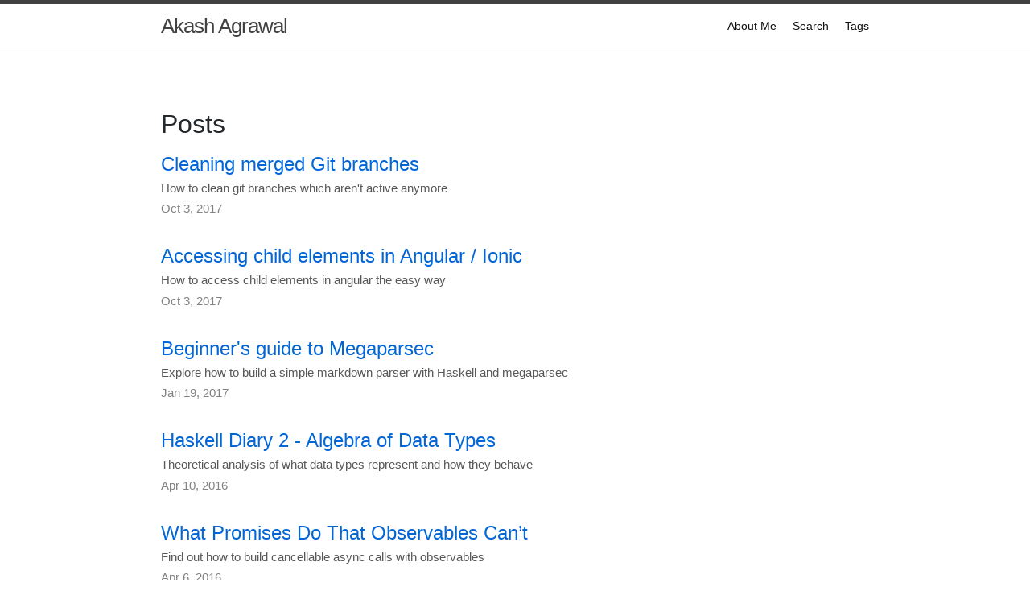

--- FILE ---
content_type: text/html; charset=utf-8
request_url: https://akashagrawal.me/
body_size: 2560
content:
<!DOCTYPE html>
<html lang="en"><head>
  <meta charset="utf-8">
  <meta http-equiv="X-UA-Compatible" content="IE=edge">
  <meta name="viewport" content="width=device-width, initial-scale=1">
  <meta name="twitter:card" content="summary_large_image" /><!-- Begin Jekyll SEO tag v2.6.1 -->
<title>Akash Agrawal | Lessons and ramblings. Thoughts and speculations. Opinions are my own.</title>
<meta name="generator" content="Jekyll v4.1.1" />
<meta property="og:title" content="Akash Agrawal" />
<meta property="og:locale" content="en_US" />
<meta name="description" content="Lessons and ramblings. Thoughts and speculations. Opinions are my own." />
<meta property="og:description" content="Lessons and ramblings. Thoughts and speculations. Opinions are my own." />
<link rel="canonical" href="https://akashagrawal.me/" />
<meta property="og:url" content="https://akashagrawal.me/" />
<meta property="og:site_name" content="Akash Agrawal" />
<meta property="og:image" content="https://akashagrawal.me/images/logo.png" />
<script type="application/ld+json">
{"image":"https://akashagrawal.me/images/logo.png","url":"https://akashagrawal.me/","@type":"WebSite","headline":"Akash Agrawal","name":"Akash Agrawal","description":"Lessons and ramblings. Thoughts and speculations. Opinions are my own.","@context":"https://schema.org"}</script>
<!-- End Jekyll SEO tag -->
<link rel="stylesheet" href="/assets/css/style.css"><link type="application/atom+xml" rel="alternate" href="https://akashagrawal.me/feed.xml" title="Akash Agrawal" /><link rel="shortcut icon" type="image/x-icon" href="/images/favicon.ico"><link rel="stylesheet" href="https://cdnjs.cloudflare.com/ajax/libs/Primer/15.2.0/primer.css" integrity="sha512-xTz2ys4coGAOz8vuV1NcQBkgVmKhsSEtjbqyMJbBHRplFuvKIUo6xhLHpAyPt9mfR6twHJgn9OgVLuqOvjeBhg==" crossorigin="anonymous" />
<link rel="stylesheet" href="https://cdnjs.cloudflare.com/ajax/libs/font-awesome/5.14.0/css/all.min.css" integrity="sha512-1PKOgIY59xJ8Co8+NE6FZ+LOAZKjy+KY8iq0G4B3CyeY6wYHN3yt9PW0XpSriVlkMXe40PTKnXrLnZ9+fkDaog==" crossorigin="anonymous" />

<script>
function wrap_img(fn) {
    if (document.attachEvent ? document.readyState === "complete" : document.readyState !== "loading") {
        var elements = document.querySelectorAll(".post img");
        Array.prototype.forEach.call(elements, function(el, i) {
            if (el.getAttribute("title") && (el.className != "emoji")) {
                const caption = document.createElement('figcaption');
                var node = document.createTextNode(el.getAttribute("title"));
                caption.appendChild(node);
                const wrapper = document.createElement('figure');
                wrapper.className = 'image';
                el.parentNode.insertBefore(wrapper, el);
                el.parentNode.removeChild(el);
                wrapper.appendChild(el);
                wrapper.appendChild(caption);
            }
        });
    } else { document.addEventListener('DOMContentLoaded', fn); }
}
window.onload = wrap_img;
</script>

<script>
    document.addEventListener("DOMContentLoaded", function(){
    // add link icon to anchor tags
    var elem = document.querySelectorAll(".anchor-link")
    elem.forEach(e => (e.innerHTML = '<i class="fas fa-link fa-xs"></i>'));
    });
</script>
</head>
<body><header class="site-header">

  <div class="wrapper"><a class="site-title" rel="author" href="/">Akash Agrawal</a><nav class="site-nav">
        <input type="checkbox" id="nav-trigger" class="nav-trigger" />
        <label for="nav-trigger">
          <span class="menu-icon">
            <svg viewBox="0 0 18 15" width="18px" height="15px">
              <path d="M18,1.484c0,0.82-0.665,1.484-1.484,1.484H1.484C0.665,2.969,0,2.304,0,1.484l0,0C0,0.665,0.665,0,1.484,0 h15.032C17.335,0,18,0.665,18,1.484L18,1.484z M18,7.516C18,8.335,17.335,9,16.516,9H1.484C0.665,9,0,8.335,0,7.516l0,0 c0-0.82,0.665-1.484,1.484-1.484h15.032C17.335,6.031,18,6.696,18,7.516L18,7.516z M18,13.516C18,14.335,17.335,15,16.516,15H1.484 C0.665,15,0,14.335,0,13.516l0,0c0-0.82,0.665-1.483,1.484-1.483h15.032C17.335,12.031,18,12.695,18,13.516L18,13.516z"/>
            </svg>
          </span>
        </label>

        <div class="trigger"><a class="page-link" href="/about/">About Me</a><a class="page-link" href="/search/">Search</a><a class="page-link" href="/categories/">Tags</a></div>
      </nav></div>
</header>
<main class="page-content" aria-label="Content">
      <div class="wrapper">
        <div class="home"><h1 id="posts">Posts</h1>



  

  <!-- Hide posts if front matter flag hide:true -->
  
  

  <!-- Sort posts by rank, then date -->
  
  
  

 
  

   <!-- Assemble final sorted posts array -->
  
  <ul class="post-list"><li><h3>
    <a class="post-link" href="/2017/10/03/cleaning-git-branches.html">
    Cleaning merged Git branches
    </a>
</h3><p class="post-meta-description">How to clean git branches which aren't active anymore</p><p class="post-meta">Oct 3, 2017</p>
</li><li><h3>
    <a class="post-link" href="/2017/10/03/childelements-in-angular.html">
    Accessing child elements in Angular / Ionic
    </a>
</h3><p class="post-meta-description">How to access child elements in angular the easy way</p><p class="post-meta">Oct 3, 2017</p>
</li><li><h3>
    <a class="post-link" href="/2017/01/19/beginners-guide-to-megaparsec.html">
    Beginner&#39;s guide to Megaparsec
    </a>
</h3><p class="post-meta-description">Explore how to build a simple markdown parser with Haskell and megaparsec</p><p class="post-meta">Jan 19, 2017</p>
</li><li><h3>
    <a class="post-link" href="/2016/04/10/haskell-diary-2-algebraic-data-types.html">
    Haskell Diary 2 - Algebra of Data Types
    </a>
</h3><p class="post-meta-description">Theoretical analysis of what data types represent and how they behave</p><p class="post-meta">Apr 10, 2016</p>
</li><li><h3>
    <a class="post-link" href="/2016/04/06/what-promises-do-that-observables-cant.html">
    What Promises Do That Observables Can’t
    </a>
</h3><p class="post-meta-description">Find out how to build cancellable async calls with observables</p><p class="post-meta">Apr 6, 2016</p>
</li><li><h3>
    <a class="post-link" href="/2016/01/31/haskell-diary-1-recursion.html">
    Haskell Diary 1 - Recursion
    </a>
</h3><p class="post-meta-description">See how lazy loading in Haskell makes some very clever code possible</p><p class="post-meta">Jan 31, 2016</p>
</li><li><h3>
    <a class="post-link" href="/2016/01/18/how-to-write-a-jspm-package.html">
    How to write a JSPM package
    </a>
</h3><p class="post-meta-description">Learn how to create a jspm package from scratch</p><p class="post-meta">Jan 18, 2016</p>
</li></ul>

    </div>
      </div>
    </main><footer class="site-footer h-card">
  <data class="u-url" href="/"></data>

  <div class="wrapper">

    <div class="footer-col-wrapper">
      <div class="footer-col">
        <p class="feed-subscribe">
          <a href="/feed.xml">
            <svg class="svg-icon orange">
              <use xlink:href="/assets/minima-social-icons.svg#rss"></use>
            </svg><span>Subscribe</span>
          </a>
        </p>
      </div>
      <div class="footer-col">
        <p>Lessons and ramblings. Thoughts and speculations. Opinions are my own.</p>
      </div>
    </div>

    <div class="social-links"><ul class="social-media-list"><li><a rel="me" href="https://github.com/akagr" title="akagr"><svg class="svg-icon grey"><use xlink:href="/assets/minima-social-icons.svg#github"></use></svg></a></li><li><a rel="me" href="https://twitter.com/akshagrwl" title="akshagrwl"><svg class="svg-icon grey"><use xlink:href="/assets/minima-social-icons.svg#twitter"></use></svg></a></li></ul>
</div>

  </div>

</footer>
</body>

</html>


--- FILE ---
content_type: text/css; charset=utf-8
request_url: https://akashagrawal.me/assets/css/style.css
body_size: 3975
content:
.highlight .c { color: #998; font-style: italic; }

.highlight .err { color: #a61717; background-color: #e3d2d2; }

.highlight .k { font-weight: bold; }

.highlight .o { font-weight: bold; }

.highlight .cm { color: #998; font-style: italic; }

.highlight .cp { color: #999; font-weight: bold; }

.highlight .c1 { color: #998; font-style: italic; }

.highlight .cs { color: #999; font-weight: bold; font-style: italic; }

.highlight .gd { color: #000; background-color: #fdd; }

.highlight .gd .x { color: #000; background-color: #faa; }

.highlight .ge { font-style: italic; }

.highlight .gr { color: #a00; }

.highlight .gh { color: #999; }

.highlight .gi { color: #000; background-color: #dfd; }

.highlight .gi .x { color: #000; background-color: #afa; }

.highlight .go { color: #888; }

.highlight .gp { color: #555; }

.highlight .gs { font-weight: bold; }

.highlight .gu { color: #aaa; }

.highlight .gt { color: #a00; }

.highlight .kc { font-weight: bold; }

.highlight .kd { font-weight: bold; }

.highlight .kp { font-weight: bold; }

.highlight .kr { font-weight: bold; }

.highlight .kt { color: #458; font-weight: bold; }

.highlight .m { color: #099; }

.highlight .s { color: #d14; }

.highlight .na { color: #008080; }

.highlight .nb { color: #0086B3; }

.highlight .nc { color: #458; font-weight: bold; }

.highlight .no { color: #008080; }

.highlight .ni { color: #800080; }

.highlight .ne { color: #900; font-weight: bold; }

.highlight .nf { color: #900; font-weight: bold; }

.highlight .nn { color: #555; }

.highlight .nt { color: #000080; }

.highlight .nv { color: #008080; }

.highlight .ow { font-weight: bold; }

.highlight .w { color: #bbb; }

.highlight .mf { color: #099; }

.highlight .mh { color: #099; }

.highlight .mi { color: #099; }

.highlight .mo { color: #099; }

.highlight .sb { color: #d14; }

.highlight .sc { color: #d14; }

.highlight .sd { color: #d14; }

.highlight .s2 { color: #d14; }

.highlight .se { color: #d14; }

.highlight .sh { color: #d14; }

.highlight .si { color: #d14; }

.highlight .sx { color: #d14; }

.highlight .sr { color: #009926; }

.highlight .s1 { color: #d14; }

.highlight .ss { color: #990073; }

.highlight .bp { color: #999; }

.highlight .vc { color: #008080; }

.highlight .vg { color: #008080; }

.highlight .vi { color: #008080; }

.highlight .il { color: #099; }

html { font-size: 16px; }

/** Reset some basic elements */
body, h1, h2, h3, h4, h5, h6, p, blockquote, pre, hr, dl, dd, ol, ul, figure { margin: 0; padding: 0; }

/** Basic styling */
body { font: 400 16px/1.5 -apple-system, BlinkMacSystemFont, "Segoe UI", "Segoe UI Symbol", "Segoe UI Emoji", "Apple Color Emoji", Roboto, Helvetica, Arial, sans-serif; color: #111111; background-color: #fdfdfd; -webkit-text-size-adjust: 100%; -webkit-font-feature-settings: "kern" 1; -moz-font-feature-settings: "kern" 1; -o-font-feature-settings: "kern" 1; font-feature-settings: "kern" 1; font-kerning: normal; display: flex; min-height: 100vh; flex-direction: column; overflow-wrap: break-word; }

/** Set `margin-bottom` to maintain vertical rhythm */
h1, h2, h3, h4, h5, h6, p, blockquote, pre, ul, ol, dl, figure, .highlight { margin-bottom: 15px; }

hr { margin-top: 30px; margin-bottom: 30px; }

/** `main` element */
main { display: block; /* Default value of `display` of `main` element is 'inline' in IE 11. */ }

/** Images */
img { max-width: 100%; vertical-align: middle; }

/** Figures */
figure > img { display: block; }

figcaption { font-size: 14px; }

/** Lists */
ul, ol { margin-left: 30px; }

li > ul, li > ol { margin-bottom: 0; }

/** Headings */
h1, h2, h3, h4, h5, h6 { font-weight: 400; }

/** Links */
a { color: #2a7ae2; text-decoration: none; }

a:visited { color: #1756a9; }

a:hover { color: #111111; text-decoration: underline; }

.social-media-list a:hover, .pagination a:hover { text-decoration: none; }

.social-media-list a:hover .username, .pagination a:hover .username { text-decoration: underline; }

/** Blockquotes */
blockquote { color: #828282; border-left: 4px solid #e8e8e8; padding-left: 15px; font-size: 1.125rem; font-style: italic; }

blockquote > :last-child { margin-bottom: 0; }

blockquote i, blockquote em { font-style: normal; }

/** Code formatting */
pre, code { font-family: "Menlo", "Inconsolata", "Consolas", "Roboto Mono", "Ubuntu Mono", "Liberation Mono", "Courier New", monospace; font-size: 0.9375em; border: 1px solid #e8e8e8; border-radius: 3px; background-color: #eeeeff; }

code { padding: 1px 5px; }

pre { padding: 8px 12px; overflow-x: auto; }

pre > code { border: 0; padding-right: 0; padding-left: 0; }

.highlight { border-radius: 3px; background: #eeeeff; }

.highlighter-rouge .highlight { background: #eeeeff; }

/** Wrapper */
.wrapper { max-width: calc(1000px - (30px)); margin-right: auto; margin-left: auto; padding-right: 15px; padding-left: 15px; }

@media screen and (min-width: 1200px) { .wrapper { max-width: calc(1000px - (30px * 2)); padding-right: 30px; padding-left: 30px; } }

/** Clearfix */
.wrapper:after { content: ""; display: table; clear: both; }

/** Icons */
.orange { color: #f66a0a; }

.grey { color: #828282; }

.svg-icon { width: 16px; height: 16px; display: inline-block; fill: currentColor; padding: 5px 3px 2px 5px; vertical-align: text-bottom; }

/** Tables */
table { margin-bottom: 30px; width: 100%; text-align: left; color: #3f3f3f; border-collapse: collapse; border: 1px solid #e8e8e8; }

table tr:nth-child(even) { background-color: #f7f7f7; }

table th, table td { padding: 10px 15px; }

table th { background-color: #f0f0f0; border: 1px solid #e0e0e0; }

table td { border: 1px solid #e8e8e8; }

@media screen and (max-width: 1000px) { table { display: block; overflow-x: auto; -webkit-overflow-scrolling: touch; -ms-overflow-style: -ms-autohiding-scrollbar; } }

/** Site header */
.site-header { border-top: 5px solid #424242; border-bottom: 1px solid #e8e8e8; min-height: 55.95px; line-height: 54px; position: relative; }

.site-title { font-size: 1.625rem; font-weight: 300; letter-spacing: -1px; margin-bottom: 0; float: left; }

@media screen and (max-width: 800px) { .site-title { padding-right: 45px; } }

.site-title, .site-title:visited { color: #424242; }

.site-nav { position: absolute; top: 9px; right: 15px; background-color: #fdfdfd; border: 1px solid #e8e8e8; border-radius: 5px; text-align: right; }

.site-nav .nav-trigger { display: none; }

.site-nav .menu-icon { float: right; width: 36px; height: 26px; line-height: 0; padding-top: 10px; text-align: center; }

.site-nav .menu-icon > svg path { fill: #424242; }

.site-nav label[for="nav-trigger"] { display: block; float: right; width: 36px; height: 36px; z-index: 2; cursor: pointer; }

.site-nav input ~ .trigger { clear: both; display: none; }

.site-nav input:checked ~ .trigger { display: block; padding-bottom: 5px; }

.site-nav .page-link { color: #111111; line-height: 1.5; display: block; padding: 5px 10px; margin-left: 20px; }

.site-nav .page-link:not(:last-child) { margin-right: 0; }

@media screen and (min-width: 1000px) { .site-nav { position: static; float: right; border: none; background-color: inherit; } .site-nav label[for="nav-trigger"] { display: none; } .site-nav .menu-icon { display: none; } .site-nav input ~ .trigger { display: block; } .site-nav .page-link { display: inline; padding: 0; margin-left: auto; } .site-nav .page-link:not(:last-child) { margin-right: 20px; } }

/** Site footer */
.site-footer { border-top: 1px solid #e8e8e8; padding: 30px 0; }

.footer-heading { font-size: 1.125rem; margin-bottom: 15px; }

.feed-subscribe .svg-icon { padding: 5px 5px 2px 0; }

.contact-list, .social-media-list, .pagination { list-style: none; margin-left: 0; }

.footer-col-wrapper, .social-links { font-size: 0.9375rem; color: #828282; }

.footer-col { margin-bottom: 15px; }

.footer-col-1, .footer-col-2 { width: calc(50% - (30px / 2)); }

.footer-col-3 { width: calc(100% - (30px / 2)); }

@media screen and (min-width: 1200px) { .footer-col-1 { width: calc(35% - (30px / 2)); } .footer-col-2 { width: calc(20% - (30px / 2)); } .footer-col-3 { width: calc(45% - (30px / 2)); } }

@media screen and (min-width: 1000px) { .footer-col-wrapper { display: flex; } .footer-col { width: calc(100% - (30px / 2)); padding: 0 15px; } .footer-col:first-child { padding-right: 15px; padding-left: 0; } .footer-col:last-child { padding-right: 0; padding-left: 15px; } }

/** Page content */
.page-content { padding: 30px 0; flex: 1 0 auto; }

.page-heading { font-size: 2rem; }

.post-list-heading { font-size: 1.75rem; }

.post-list { margin-left: 0; list-style: none; }

.post-list > li { margin-bottom: 30px; }

.post-meta { font-size: 14px; color: #828282; }

.post-link { display: block; font-size: 1.5rem; }

/** Posts */
.post-header { margin-bottom: 30px; }

.post-title, .post-content h1 { font-size: 2.625rem; letter-spacing: -1px; line-height: 1.15; }

@media screen and (min-width: 1200px) { .post-title, .post-content h1 { font-size: 2.625rem; } }

.post-content { margin-bottom: 30px; }

.post-content h1, .post-content h2, .post-content h3 { margin-top: 60px; }

.post-content h4, .post-content h5, .post-content h6 { margin-top: 30px; }

.post-content h2 { font-size: 1.75rem; }

@media screen and (min-width: 1200px) { .post-content h2 { font-size: 2rem; } }

.post-content h3 { font-size: 1.375rem; }

@media screen and (min-width: 1200px) { .post-content h3 { font-size: 1.625rem; } }

.post-content h4 { font-size: 1.25rem; }

.post-content h5 { font-size: 1.125rem; }

.post-content h6 { font-size: 1.0625rem; }

.social-media-list, .pagination { display: table; margin: 0 auto; }

.social-media-list li, .pagination li { float: left; margin: 5px 10px 5px 0; }

.social-media-list li:last-of-type, .pagination li:last-of-type { margin-right: 0; }

.social-media-list li a, .pagination li a { display: block; padding: 7.5px; border: 1px solid #e8e8e8; }

.social-media-list li a:hover, .pagination li a:hover { border-color: #dbdbdb; }

/** Pagination navbar */
.pagination { margin-bottom: 30px; }

.pagination li a, .pagination li div { min-width: 41px; text-align: center; box-sizing: border-box; }

.pagination li div { display: block; padding: 7.5px; border: 1px solid transparent; }

.pagination li div.pager-edge { color: #e8e8e8; border: 1px dashed; }

/** Grid helpers */
@media screen and (min-width: 1200px) { .one-half { width: calc(50% - (30px / 2)); } }

/*-----------------------------------*/
/*--- IMPORT STYLES FOR FASTPAGES ---*/
.post img { display: block; vertical-align: top; margin-left: auto; margin-right: auto; }

img.emoji { display: inline !important; vertical-align: baseline !important; }

.post figcaption { text-align: center; font-size: .8rem; font-style: italic; color: light-grey; }

.page-content { -webkit-font-smoothing: antialiased !important; text-rendering: optimizeLegibility !important; font-family: "Segoe UI", SegoeUI, Roboto, "Segoe WP", "Helvetica Neue", "Helvetica", "Tahoma", "Arial", sans-serif !important; }

.post-content p, .post-content li { font-size: 20px; color: #515151; }

.post-link { font-weight: normal; }

h1 { margin-top: 2.5rem !important; }

h2 { margin-top: 2rem !important; }

h3, h4 { margin-top: 1.5rem !important; }

p { margin-top: 1rem !important; margin-bottom: 1rem !important; }

h1, h2, h3, h4 { font-weight: normal !important; margin-bottom: 0.5rem !important; }

h1 code, h2 code, h3 code, h4 code { font-size: 100%; }

pre { margin-bottom: 1.5rem !important; }

.post-title { margin-top: .5rem !important; }

li h3, li h4 { margin-top: .05rem !important; margin-bottom: .05rem !important; }

li .post-meta-description { color: #585858; font-size: 15px; margin-top: .05rem !important; margin-bottom: .05rem !important; }

details.description[open] summary::after { content: attr(data-open); }

details.description:not([open]) summary::after { content: attr(data-close); }

.notebook-badge-image { border: 0 !important; }

.footnotes { font-size: 12px !important; }

.footnotes p, .footnotes li { font-size: 12px !important; }

.social-media-list .svg-icon, .pagination .svg-icon { width: 25px !important; height: 23px !important; }

.anchor-link { opacity: 0; padding-left: 0.375em; \-webkit-text-stroke: 1.75px white; \-webkit-transition: opacity 0.2s ease-in-out 0.1s; \-moz-transition: opacity 0.2s ease-in-out 0.1s; \-ms-transition: opacity 0.2s ease-in-out 0.1s; }

h1:hover .anchor-link, h2:hover .anchor-link, h3:hover .anchor-link, h4:hover .anchor-link, h5:hover .anchor-link, h6:hover .anchor-link { opacity: 1; }

.category-tags { margin-top: .25rem !important; margin-bottom: .25rem !important; font-size: 105%; }

.post-meta-title, .post-meta { margin-top: .25em !important; margin-bottom: .25em !important; font-size: 105%; }

.page-description { margin-top: .5rem !important; margin-bottom: .5rem !important; color: #585858; font-size: 115%; }

.category-tags-icon { font-size: 75% !important; padding-left: 0.375em; opacity: 35%; }

.category-tags-link { color: #bb8181 !important; font-size: 13px !important; }

.js-search-results { padding-top: 0.2rem; }

.search-results-list-item { padding-bottom: 1rem; }

.search-results-list-item .search-result-title { font-size: 16px; color: #d9230f; }

.search-result-rel-url { color: silver; }

.search-results-list-item a { display: block; color: #777; }

.search-results-list-item a:hover, .search-results-list-item a:focus { text-decoration: none; }

.search-results-list-item a:hover .search-result-title { text-decoration: underline; }

.search-result-rel-date { color: #6d788a; font-size: 14px; }

.search-result-preview { color: #777; font-size: 16px; margin-top: .02rem !important; margin-bottom: .02rem !important; }

.search-result-highlight { color: #2e0137; font-weight: bold; }

table { white-space: normal; max-width: 100%; font-size: 100%; border: none; }

table th { text-align: center !important; }

::-webkit-scrollbar { width: 14px; height: 18px; }

::-webkit-scrollbar-thumb { height: 6px; border: 4px solid rgba(0, 0, 0, 0); background-clip: padding-box; -webkit-border-radius: 7px; background-color: #9D9D9D; -webkit-box-shadow: inset -1px -1px 0px rgba(0, 0, 0, 0.05), inset 1px 1px 0px rgba(0, 0, 0, 0.05); }

::-webkit-scrollbar-button { width: 0; height: 0; display: none; }

::-webkit-scrollbar-corner { background-color: transparent; }

.output_text.output_execute_result pre { white-space: pre-wrap; }

.output_wrapper { overflow: auto; }

.svg-icon.orange { width: 30px; height: 23px; }

.code_cell { margin: 1.5rem 0px !important; }

pre code { font-size: 15px !important; }

.youtube-iframe-wrapper { position: relative; padding-bottom: 56.10%; height: 0; overflow: hidden; }

.youtube-iframe-wrapper iframe, .youtube-iframe-wrapper object, .youtube-iframe-wrapper embed { position: absolute; top: 0; left: 0; width: 100%; height: 100%; }

/*-----------------------------------*/
/*----- ADD YOUR STYLES BELOW -------*/
.language-python + .language-plaintext { border-left: 1px solid grey; margin-left: 1rem !important; }

[class^="language-"]:not(.language-plaintext) pre, [class^="language-"]:not(.language-plaintext) code { background-color: #323443 !important; color: #f8f8f2; }

.language-python + .language-plaintext code { background-color: white !important; }

.language-python + .language-plaintext pre { background-color: white !important; }

.input_area pre, .input_area div { margin-bottom: 1.0rem !important; margin-top: 1.5rem !important; padding-bottom: 0 !important; padding-top: 0 !important; background: #323443 !important; -webkit-font-smoothing: antialiased; text-rendering: optimizeLegibility; font-family: Menlo, Monaco, Consolas, "Lucida Console", Roboto, Ubuntu, monospace; border-radius: 5px; font-size: 105%; }

.output_area pre, .output_area div { margin-bottom: 1rem !important; margin-top: 0rem !important; padding-bottom: 0 !important; padding-top: 0 !important; }

.input_area pre { border-left: 1px solid lightcoral; }

.output_area pre { border-left: 1px solid grey; margin-left: 1rem !important; font-size: 16px; }

.code_cell table { width: auto; }

/* Dracula Theme v1.2.5 https://github.com/zenorocha/dracula-theme Copyright 2016, All rights reserved Code licensed under the MIT license */
.highlight { background: #323443 !important; color: #f8f8f2 !important; }

.highlight pre, .highlight code { background: #323443; color: #f8f8f2; font-size: 110%; }

.highlight .hll, .highlight .s, .highlight .sa, .highlight .sb, .highlight .sc, .highlight .dl, .highlight .sd, .highlight .s2, .highlight .se, .highlight .sh, .highlight .si, .highlight .sx, .highlight .sr, .highlight .s1, .highlight .ss { color: #e7997a; }

.highlight .go { color: #44475a; }

.highlight .err, .highlight .g, .highlight .l, .highlight .n, .highlight .x, .highlight .ge, .highlight .gr, .highlight .gh, .highlight .gi, .highlight .gp, .highlight .gs, .highlight .gu, .highlight .gt, .highlight .ld, .highlight .no, .highlight .nd, .highlight .pi, .highlight .ni, .highlight .ne, .highlight .nn, .highlight .nx, .highlight .py, .highlight .w, .highlight .bp { color: #f8f8f2; background-color: #323443 !important; }

.highlight .p { font-weight: bold; color: #66d9ef; }

.highlight .ge { text-decoration: underline; }

.highlight .bp { font-style: italic; }

.highlight .c, .highlight .ch, .highlight .cm, .highlight .cpf, .highlight .cs { color: #6272a4; }

.highlight .c1 { color: gray; }

.highlight .kd, .highlight .kt, .highlight .nb, .highlight .nl, .highlight .nv, .highlight .vc, .highlight .vg, .highlight .vi, .highlight .vm { color: #8be9fd; }

.highlight .kd, .highlight .nb, .highlight .nl, .highlight .nv, .highlight .vc, .highlight .vg, .highlight .vi, .highlight .vm { font-style: italic; }

.highlight .fm, .highlight .na, .highlight .nc, .highlight .nf { color: #ace591; }

.highlight .k, .highlight .o, .highlight .cp, .highlight .kc, .highlight .kn, .highlight .kp, .highlight .kr, .highlight .nt, .highlight .ow { color: #ff79c6; }

.highlight .kc { color: #ace591; }

.highlight .m, .highlight .mb, .highlight .mf, .highlight .mh, .highlight .mi, .highlight .mo, .highlight .il { color: #bd93f9; }

.highlight .gd { color: #ff5555; }

p code { font-size: 19px; }

/*# sourceMappingURL=style.css.map */

--- FILE ---
content_type: text/css; charset=utf-8
request_url: https://cdnjs.cloudflare.com/ajax/libs/Primer/15.2.0/primer.css
body_size: 20079
content:
/*!
 * Primer CSS
 * https://primer.style
 *
 * Released under MIT license.
 *//*!
 * @primer/css/core
 * http://primer.style/css
 *
 * Released under MIT license. Copyright (c) 2019 GitHub Inc.
 */.octicon{display:inline-block;vertical-align:text-top;fill:currentColor}/*! normalize.css v4.1.1 | MIT License | github.com/necolas/normalize.css */html{font-family:sans-serif;-ms-text-size-adjust:100%;-webkit-text-size-adjust:100%}body{margin:0}article,aside,details,figcaption,figure,footer,header,main,menu,nav,section{display:block}summary{display:list-item}audio,canvas,progress,video{display:inline-block}audio:not([controls]){display:none;height:0}progress{vertical-align:baseline}template,[hidden]{display:none !important}a{background-color:transparent}a:active,a:hover{outline-width:0}abbr[title]{border-bottom:none;text-decoration:underline;-webkit-text-decoration:underline dotted;text-decoration:underline dotted}b,strong{font-weight:inherit}b,strong{font-weight:bolder}dfn{font-style:italic}h1{font-size:2em;margin:0.67em 0}mark{background-color:#ff0;color:#1b1f23}small{font-size:80%}sub,sup{font-size:75%;line-height:0;position:relative;vertical-align:baseline}sub{bottom:-0.25em}sup{top:-0.5em}img{border-style:none}svg:not(:root){overflow:hidden}code,kbd,pre,samp{font-family:monospace, monospace;font-size:1em}figure{margin:1em 40px}hr{box-sizing:content-box;height:0;overflow:visible}button,input,select,textarea{font:inherit;margin:0}optgroup{font-weight:600}button,input{overflow:visible}button,select{text-transform:none}button,html [type="button"],[type="reset"],[type="submit"]{-webkit-appearance:button}button::-moz-focus-inner,[type="button"]::-moz-focus-inner,[type="reset"]::-moz-focus-inner,[type="submit"]::-moz-focus-inner{border-style:none;padding:0}button:-moz-focusring,[type="button"]:-moz-focusring,[type="reset"]:-moz-focusring,[type="submit"]:-moz-focusring{outline:1px dotted ButtonText}fieldset{border:1px solid silver;margin:0 2px;padding:0.35em 0.625em .75em}legend{box-sizing:border-box;color:inherit;display:table;max-width:100%;padding:0;white-space:normal}textarea{overflow:auto}[type="checkbox"],[type="radio"]{box-sizing:border-box;padding:0}[type="number"]::-webkit-inner-spin-button,[type="number"]::-webkit-outer-spin-button{height:auto}[type="search"]{-webkit-appearance:textfield;outline-offset:-2px}[type="search"]::-webkit-search-cancel-button,[type="search"]::-webkit-search-decoration{-webkit-appearance:none}::-webkit-input-placeholder{color:inherit;opacity:0.54}::-webkit-file-upload-button{-webkit-appearance:button;font:inherit}*{box-sizing:border-box}input,select,textarea,button{font-family:inherit;font-size:inherit;line-height:inherit}body{font-family:-apple-system,BlinkMacSystemFont,"Segoe UI",Helvetica,Arial,sans-serif,"Apple Color Emoji","Segoe UI Emoji";font-size:14px;line-height:1.5;color:#24292e;background-color:#fff}a{color:#0366d6;text-decoration:none}a:hover{text-decoration:underline}b,strong{font-weight:600}hr,.rule{height:0;margin:15px 0;overflow:hidden;background:transparent;border:0;border-bottom:1px solid #dfe2e5}hr::before,.rule::before{display:table;content:""}hr::after,.rule::after{display:table;clear:both;content:""}table{border-spacing:0;border-collapse:collapse}td,th{padding:0}button{cursor:pointer;border-radius:0}[hidden][hidden]{display:none !important}details summary{cursor:pointer}details:not([open])>*:not(summary){display:none !important}kbd{display:inline-block;padding:3px 5px;font:11px "SFMono-Regular",Consolas,"Liberation Mono",Menlo,monospace;line-height:10px;color:#444d56;vertical-align:middle;background-color:#fafbfc;border:solid 1px #d1d5da;border-bottom-color:#d1d5da;border-radius:6px;box-shadow:inset 0 -1px 0 #d1d5da}h1,h2,h3,h4,h5,h6{margin-top:0;margin-bottom:0}h1{font-size:32px;font-weight:600}h2{font-size:24px;font-weight:600}h3{font-size:20px;font-weight:600}h4{font-size:16px;font-weight:600}h5{font-size:14px;font-weight:600}h6{font-size:12px;font-weight:600}p{margin-top:0;margin-bottom:10px}small{font-size:90%}blockquote{margin:0}ul,ol{padding-left:0;margin-top:0;margin-bottom:0}ol ol,ul ol{list-style-type:lower-roman}ul ul ol,ul ol ol,ol ul ol,ol ol ol{list-style-type:lower-alpha}dd{margin-left:0}tt,code{font-family:"SFMono-Regular",Consolas,"Liberation Mono",Menlo,monospace;font-size:12px}pre{margin-top:0;margin-bottom:0;font-family:"SFMono-Regular",Consolas,"Liberation Mono",Menlo,monospace;font-size:12px}.octicon{vertical-align:text-bottom}.Box{background-color:#fff;border:1px #e1e4e8 solid;border-radius:6px}.Box--condensed{line-height:1.25}.Box--condensed .Box-header{padding:8px 16px}.Box--condensed .Box-body{padding:8px 16px}.Box--condensed .Box-footer{padding:8px 16px}.Box--condensed .Box-btn-octicon.btn-octicon{padding:8px 16px;margin:-8px -16px;line-height:1.25}.Box--condensed .Box-row{padding:8px 16px}.Box--spacious .Box-header{padding:24px;line-height:1.25}.Box--spacious .Box-title{font-size:20px}.Box--spacious .Box-body{padding:24px}.Box--spacious .Box-footer{padding:24px}.Box--spacious .Box-btn-octicon.btn-octicon{padding:24px;margin:-24px -24px}.Box--spacious .Box-row{padding:24px}.Box-header{padding:16px;margin:-1px -1px 0;background-color:#f6f8fa;border-color:#e1e4e8;border-style:solid;border-width:1px;border-top-left-radius:6px;border-top-right-radius:6px}.Box-title{font-size:14px;font-weight:600}.Box-body{padding:16px;border-bottom:1px solid #e1e4e8}.Box-body:last-of-type{margin-bottom:-1px;border-bottom-right-radius:6px;border-bottom-left-radius:6px}.Box-row{padding:16px;margin-top:-1px;list-style-type:none;border-top:1px #e1e4e8 solid}.Box-row:first-of-type{border-top-left-radius:6px;border-top-right-radius:6px}.Box-row:last-of-type{border-bottom-right-radius:6px;border-bottom-left-radius:6px}.Box-row.Box-row--unread,.Box-row.unread{box-shadow:2px 0 0 #0366d6 inset}.Box-row.navigation-focus .Box-row--drag-button{color:#0366d6;cursor:grab;opacity:100}.Box-row.navigation-focus.is-dragging .Box-row--drag-button{cursor:grabbing}.Box-row.navigation-focus.sortable-chosen{background-color:#fafbfc}.Box-row.navigation-focus.sortable-ghost{background-color:#f6f8fa}.Box-row.navigation-focus.sortable-ghost .Box-row--drag-hide{opacity:0}.Box-row--focus-gray.navigation-focus{background-color:#f6f8fa}.Box-row--focus-blue.navigation-focus{background-color:#f1f8ff}.Box-row--hover-gray:hover{background-color:#f6f8fa}.Box-row--hover-blue:hover{background-color:#f1f8ff}@media (min-width: 768px){.Box-row-link{color:#24292e;text-decoration:none}.Box-row-link:hover{color:#0366d6;text-decoration:none}}.Box-row--drag-button{opacity:0}.Box-footer{padding:16px;margin-top:-1px;border-top:1px #e1e4e8 solid}.Box--scrollable{max-height:324px;overflow:scroll}.Box--blue{border-color:#c8e1ff}.Box--blue .Box-header{background-color:#f1f8ff;border-color:#c8e1ff}.Box--blue .Box-body{border-color:#c8e1ff}.Box--blue .Box-row{border-color:#c8e1ff}.Box--blue .Box-footer{border-color:#c8e1ff}.Box--danger{border-color:#d73a49}.Box--danger .Box-row:first-of-type{border-color:#d73a49}.Box--danger .Box-body:last-of-type{border-color:#d73a49}.Box-header--blue{background-color:#f1f8ff;border-color:#c8e1ff}.Box-row--yellow{background-color:#fffbdd}.Box-row--blue{background-color:#f1f8ff}.Box-row--gray{background-color:#f6f8fa}.Box-btn-octicon.btn-octicon{padding:16px 16px;margin:-16px -16px;line-height:1.5}.breadcrumb-item{display:inline-block;margin-left:-0.35em;white-space:nowrap;list-style:none}.breadcrumb-item::after{padding-right:.5em;padding-left:.5em;color:#e1e4e8;content:"/"}.breadcrumb-item:first-child{margin-left:0}.breadcrumb-item-selected,.breadcrumb-item[aria-current]:not([aria-current=false]){color:#586069}.breadcrumb-item-selected::after,.breadcrumb-item[aria-current]:not([aria-current=false])::after{content:none}.btn{position:relative;display:inline-block;padding:5px 16px;font-size:14px;font-weight:500;line-height:20px;white-space:nowrap;vertical-align:middle;cursor:pointer;-webkit-user-select:none;-moz-user-select:none;-ms-user-select:none;user-select:none;border:1px solid;border-radius:6px;-webkit-appearance:none;-moz-appearance:none;appearance:none}.btn:hover{text-decoration:none}.btn:disabled,.btn.disabled,.btn[aria-disabled=true]{cursor:default}.btn:disabled .octicon,.btn.disabled .octicon,.btn[aria-disabled=true] .octicon{color:inherit}.btn i{font-style:normal;font-weight:500;opacity:0.75}.btn .octicon{margin-right:4px;color:#6a737d;vertical-align:text-bottom}.btn .octicon:only-child{margin-right:0}.btn .Counter{margin-left:2px;color:inherit;text-shadow:none;vertical-align:top;background-color:rgba(27,31,35,0.08)}.btn .dropdown-caret{margin-left:4px;opacity:0.8}.btn{color:#24292e;background-color:#fafbfc;border-color:rgba(27,31,35,0.15);box-shadow:0 1px 0 rgba(27,31,35,0.04),inset 0 1px 0 rgba(255,255,255,0.25);transition:background-color 0.2s cubic-bezier(0.3, 0, 0.5, 1)}.btn:hover,.btn.hover,[open]>.btn{background-color:#f3f4f6;transition-duration:0.1s}.btn:active,.btn.selected,.btn[aria-selected=true]{background-color:#edeff2;box-shadow:inset 0 1px 0 rgba(225,228,232,0.2);transition:none}.btn:disabled,.btn.disabled,.btn[aria-disabled=true]{color:#959da5;background-color:#fafbfc;border-color:rgba(27,31,35,0.15)}.btn:focus,.btn.focus{outline:1px dotted transparent;outline-offset:2px;box-shadow:0 0 0 3px rgba(3,102,214,0.3)}.btn-primary{color:#fff;background-color:#2ea44f;border-color:rgba(27,31,35,0.15);box-shadow:0 1px 0 rgba(27,31,35,0.1),inset 0 1px 0 rgba(255,255,255,0.03)}.btn-primary:hover,.btn-primary.hover,[open]>.btn-primary{background-color:#2c974b}.btn-primary:active,.btn-primary.selected,.btn-primary[aria-selected=true]{background-color:#2a8f47;box-shadow:inset 0 1px 0 rgba(20,70,32,0.2)}.btn-primary:disabled,.btn-primary.disabled,.btn-primary[aria-disabled=true]{color:rgba(255,255,255,0.8);background-color:#94d3a2;border-color:rgba(27,31,35,0.1);box-shadow:0 1px 0 rgba(27,31,35,0.1),inset 0 1px 0 rgba(255,255,255,0.03)}.btn-primary:focus,.btn-primary.focus{box-shadow:0 0 0 3px rgba(46,164,79,0.4)}.btn-primary .Counter{color:inherit;background-color:rgba(255,255,255,0.2)}.btn-primary .octicon{color:rgba(255,255,255,0.8)}.btn-danger{color:#cb2431;transition:none}.btn-danger:hover,[open]>.btn-danger{color:#fff;background-color:#cb2431;border-color:rgba(27,31,35,0.15);box-shadow:0 1px 0 rgba(27,31,35,0.1),inset 0 1px 0 rgba(255,255,255,0.03)}.btn-danger:hover .Counter,[open]>.btn-danger .Counter{background-color:rgba(255,255,255,0.2)}.btn-danger:hover .octicon,[open]>.btn-danger .octicon{color:inherit}.btn-danger:active,.btn-danger.selected,.btn-danger[aria-selected=true]{color:#fff;background-color:#be222e;border-color:rgba(27,31,35,0.15);box-shadow:inset 0 1px 0 rgba(134,24,29,0.2)}.btn-danger:disabled,.btn-danger.disabled,.btn-danger[aria-disabled=true]{color:rgba(203,36,49,0.5);background-color:#fafbfc;border-color:rgba(27,31,35,0.15);box-shadow:0 1px 0 rgba(27,31,35,0.04),inset 0 1px 0 rgba(255,255,255,0.25)}.btn-danger:disabled .Counter,.btn-danger.disabled .Counter,.btn-danger[aria-disabled=true] .Counter{background-color:rgba(203,36,49,0.05)}.btn-danger:focus{box-shadow:0 0 0 3px rgba(203,36,49,0.4)}.btn-danger .Counter{color:inherit;background-color:rgba(203,36,49,0.1)}.btn-outline{color:#0366d6;transition:none}.btn-outline:hover,[open]>.btn-outline{color:#fff;background-color:#0366d6;border-color:rgba(27,31,35,0.15);box-shadow:0 1px 0 rgba(27,31,35,0.1),inset 0 1px 0 rgba(255,255,255,0.03)}.btn-outline:hover .Counter,[open]>.btn-outline .Counter{background-color:rgba(255,255,255,0.2)}.btn-outline:hover .octicon,[open]>.btn-outline .octicon{color:inherit}.btn-outline:active,.btn-outline.selected,.btn-outline[aria-selected=true]{color:#fff;background-color:#035fc7;border-color:rgba(27,31,35,0.15);box-shadow:inset 0 1px 0 rgba(5,38,76,0.2)}.btn-outline:disabled,.btn-outline.disabled,.btn-outline[aria-disabled=true]{color:rgba(3,102,214,0.5);background-color:#fafbfc;border-color:rgba(27,31,35,0.15);box-shadow:0 1px 0 rgba(27,31,35,0.04),inset 0 1px 0 rgba(255,255,255,0.25)}.btn-outline:disabled .Counter,.btn-outline.disabled .Counter,.btn-outline[aria-disabled=true] .Counter{background-color:rgba(3,102,214,0.05)}.btn-outline:focus{box-shadow:0 0 0 3px rgba(3,102,214,0.4)}.btn-outline .Counter{color:inherit;background-color:rgba(3,102,214,0.1)}.btn-blue{color:#fff;background-color:#0361cc;background-image:linear-gradient(-180deg, #0679fc 0%, #0361cc 90%)}.btn-blue:focus,.btn-blue.focus{box-shadow:0 0 0 0.2em rgba(6,121,252,0.4)}.btn-blue:hover,.btn-blue.hover{background-color:#035cc2;background-image:linear-gradient(-180deg, #0374f4 0%, #035cc2 90%);background-position:-.5em;border-color:rgba(27,31,35,0.5)}.btn-blue:active,.btn-blue.selected,.btn-blue[aria-selected=true],[open]>.btn-blue{background-color:#045cc1;background-image:none;border-color:rgba(27,31,35,0.5);box-shadow:inset 0 0.15em 0.3em rgba(27,31,35,0.15)}.btn-blue:disabled,.btn-blue.disabled,.btn-blue[aria-disabled=true]{color:rgba(255,255,255,0.75);background-color:#81b0e5;background-image:none;border-color:rgba(27,31,35,0.15);box-shadow:none}.btn-blue .Counter{color:#0366d6;background-color:#fff}.btn-sm{padding:3px 12px;font-size:12px;line-height:20px}.btn-sm .octicon{vertical-align:text-top}.btn-large{padding:.75em 1.5em;font-size:inherit;line-height:1.5;border-radius:0.5em}.btn-block{display:block;width:100%;text-align:center}.BtnGroup{display:inline-block;vertical-align:middle}.BtnGroup::before{display:table;content:""}.BtnGroup::after{display:table;clear:both;content:""}.BtnGroup+.BtnGroup,.BtnGroup+.btn{margin-left:4px}.BtnGroup-item{position:relative;float:left;border-right-width:0;border-radius:0}.BtnGroup-item:first-child{border-top-left-radius:6px;border-bottom-left-radius:6px}.BtnGroup-item:last-child{border-right-width:1px;border-top-right-radius:6px;border-bottom-right-radius:6px}.BtnGroup-item.selected,.BtnGroup-item[aria-selected=true],.BtnGroup-item:focus,.BtnGroup-item:active,.BtnGroup-item:hover{border-right-width:1px}.BtnGroup-item.selected+.BtnGroup-item,.BtnGroup-item.selected+.BtnGroup-parent .BtnGroup-item,.BtnGroup-item[aria-selected=true]+.BtnGroup-item,.BtnGroup-item[aria-selected=true]+.BtnGroup-parent .BtnGroup-item,.BtnGroup-item:focus+.BtnGroup-item,.BtnGroup-item:focus+.BtnGroup-parent .BtnGroup-item,.BtnGroup-item:active+.BtnGroup-item,.BtnGroup-item:active+.BtnGroup-parent .BtnGroup-item,.BtnGroup-item:hover+.BtnGroup-item,.BtnGroup-item:hover+.BtnGroup-parent .BtnGroup-item{border-left-width:0}.BtnGroup-parent{float:left}.BtnGroup-parent:first-child .BtnGroup-item{border-top-left-radius:6px;border-bottom-left-radius:6px}.BtnGroup-parent:last-child .BtnGroup-item{border-right-width:1px;border-top-right-radius:6px;border-bottom-right-radius:6px}.BtnGroup-parent .BtnGroup-item{border-right-width:0;border-radius:0}.BtnGroup-parent.selected .BtnGroup-item,.BtnGroup-parent[aria-selected=true] .BtnGroup-item,.BtnGroup-parent:focus .BtnGroup-item,.BtnGroup-parent:active .BtnGroup-item,.BtnGroup-parent:hover .BtnGroup-item{border-right-width:1px}.BtnGroup-parent.selected+.BtnGroup-item,.BtnGroup-parent.selected+.BtnGroup-parent .BtnGroup-item,.BtnGroup-parent[aria-selected=true]+.BtnGroup-item,.BtnGroup-parent[aria-selected=true]+.BtnGroup-parent .BtnGroup-item,.BtnGroup-parent:focus+.BtnGroup-item,.BtnGroup-parent:focus+.BtnGroup-parent .BtnGroup-item,.BtnGroup-parent:active+.BtnGroup-item,.BtnGroup-parent:active+.BtnGroup-parent .BtnGroup-item,.BtnGroup-parent:hover+.BtnGroup-item,.BtnGroup-parent:hover+.BtnGroup-parent .BtnGroup-item{border-left-width:0}.BtnGroup-item:focus,.BtnGroup-item:active,.BtnGroup-parent:focus,.BtnGroup-parent:active{z-index:1}.btn-link{display:inline-block;padding:0;font-size:inherit;color:#0366d6;text-decoration:none;white-space:nowrap;cursor:pointer;-webkit-user-select:none;-moz-user-select:none;-ms-user-select:none;user-select:none;background-color:transparent;border:0;-webkit-appearance:none;-moz-appearance:none;appearance:none}.btn-link:hover{text-decoration:underline}.btn-link:disabled,.btn-link:disabled:hover,.btn-link[aria-disabled=true],.btn-link[aria-disabled=true]:hover{color:rgba(88,96,105,0.5);cursor:default}.btn-invisible{color:#0366d6;background-color:transparent;border:0;border-radius:0;box-shadow:none}.btn-invisible:hover,.btn-invisible:active,.btn-invisible:focus,.btn-invisible.selected,.btn-invisible[aria-selected=true],.btn-invisible.zeroclipboard-is-hover,.btn-invisible.zeroclipboard-is-active{color:#0366d6;background:none;outline:none;box-shadow:none}.btn-octicon{display:inline-block;padding:5px;margin-left:5px;line-height:1;color:#586069;vertical-align:middle;background:transparent;border:0}.btn-octicon:hover{color:#0366d6}.btn-octicon.disabled,.btn-octicon[aria-disabled=true]{color:#959da5;cursor:default}.btn-octicon.disabled:hover,.btn-octicon[aria-disabled=true]:hover{color:#959da5}.btn-octicon-danger:hover{color:#cb2431}.close-button{padding:0;background:transparent;border:0;outline:none}.hidden-text-expander{display:block}.hidden-text-expander.inline{position:relative;top:-1px;display:inline-block;margin-left:5px;line-height:0}.hidden-text-expander a,.ellipsis-expander{display:inline-block;height:12px;padding:0 5px 5px;font-size:12px;font-weight:600;line-height:6px;color:#444d56;text-decoration:none;vertical-align:middle;background:#dfe2e5;border:0;border-radius:1px}.hidden-text-expander a:hover,.ellipsis-expander:hover{text-decoration:none;background-color:#c6cbd1}.hidden-text-expander a:active,.ellipsis-expander:active{color:#fff;background-color:#2188ff}.btn-with-count{float:left;border-top-right-radius:0;border-bottom-right-radius:0}.btn-with-count:focus{z-index:1}.social-count{position:relative;float:left;padding:3px 12px;font-size:12px;font-weight:600;line-height:20px;color:#24292e;vertical-align:middle;background-color:#fff;border:1px solid rgba(27,31,35,0.15);border-left:0;border-top-right-radius:6px;border-bottom-right-radius:6px;box-shadow:0 1px 0 rgba(27,31,35,0.04),inset 0 1px 0 rgba(255,255,255,0.25)}.social-count:hover,.social-count:active{text-decoration:none}.social-count:hover{color:#0366d6;cursor:pointer}.social-count:focus{z-index:1;outline:0;box-shadow:0 0 0 3px rgba(3,102,214,0.3)}.TableObject{display:table}.TableObject-item{display:table-cell;width:1%;white-space:nowrap;vertical-align:middle}.TableObject-item--primary{width:99%}fieldset{padding:0;margin:0;border:0}label{font-weight:600}.form-control,.form-select{padding:5px 12px;font-size:14px;line-height:20px;color:#24292e;vertical-align:middle;background-color:#fff;background-repeat:no-repeat;background-position:right 8px center;border:1px solid #e1e4e8;border-radius:6px;outline:none;box-shadow:inset 0 1px 0 rgba(225,228,232,0.2)}.form-control.focus,.form-control:focus,.form-select.focus,.form-select:focus{border-color:#0366d6;outline:none;box-shadow:0 0 0 3px rgba(3,102,214,0.3)}.form-control[disabled],.form-select[disabled]{color:#959da5;background-color:#f3f4f6}@supports (-webkit-touch-callout: none){.form-control,.form-select{font-size:16px}@media (min-width: 768px){.form-control,.form-select{font-size:14px}}}textarea.form-control{padding-top:8px;padding-bottom:8px;line-height:1.5}.input-contrast{background-color:#fafbfc}.input-contrast:focus{background-color:#fff}.input-dark{color:#fff;background-color:rgba(255,255,255,0.15);border-color:transparent;box-shadow:none}.input-dark:-ms-input-placeholder{color:inherit;opacity:0.6}.input-dark::-ms-input-placeholder{color:inherit;opacity:0.6}.input-dark::placeholder{color:inherit;opacity:0.6}.input-dark.focus,.input-dark:focus{border-color:rgba(27,31,35,0.3);box-shadow:0 0 0 0.2em rgba(121,184,255,0.4)}:-ms-input-placeholder{color:#6a737d;opacity:1}::-ms-input-placeholder{color:#6a737d;opacity:1}::placeholder{color:#6a737d;opacity:1}.input-sm{padding-top:3px;padding-bottom:3px;font-size:12px;line-height:20px}.input-lg{font-size:16px}.input-block{display:block;width:100%}.input-monospace{font-family:"SFMono-Regular",Consolas,"Liberation Mono",Menlo,monospace}.input-hide-webkit-autofill::-webkit-contacts-auto-fill-button{position:absolute;right:0;display:none !important;pointer-events:none;visibility:hidden}.form-checkbox{padding-left:20px;margin:15px 0;vertical-align:middle}.form-checkbox label em.highlight{position:relative;left:-4px;padding:2px 4px;font-style:normal;background:#fffbdd;border-radius:6px}.form-checkbox input[type=checkbox],.form-checkbox input[type=radio]{float:left;margin:5px 0 0 -20px;vertical-align:middle}.form-checkbox .note{display:block;margin:0;font-size:12px;font-weight:400;color:#586069}.form-checkbox-details{display:none}.form-checkbox-details-trigger:checked ~ * .form-checkbox-details,.form-checkbox-details-trigger:checked ~ .form-checkbox-details{display:block}.hfields{margin:15px 0}.hfields::before{display:table;content:""}.hfields::after{display:table;clear:both;content:""}.hfields .form-group{float:left;margin:0 30px 0 0}.hfields .form-group dt label,.hfields .form-group .form-group-header label{display:inline-block;margin:5px 0 0;color:#586069}.hfields .form-group dt img,.hfields .form-group .form-group-header img{position:relative;top:-2px}.hfields .btn{float:left;margin:28px 25px 0 -20px}.hfields .form-select{margin-top:5px}input::-webkit-outer-spin-button,input::-webkit-inner-spin-button{margin:0;-webkit-appearance:none;appearance:none}.form-actions::before{display:table;content:""}.form-actions::after{display:table;clear:both;content:""}.form-actions .btn{float:right}.form-actions .btn+.btn{margin-right:5px}.form-warning{padding:8px 10px;margin:10px 0;font-size:14px;color:#735c0f;background:#fffbdd;border:1px solid #f9c513;border-radius:6px}.form-warning p{margin:0;line-height:1.5}.form-warning a{font-weight:600}.form-select{display:inline-block;max-width:100%;height:32px;padding-right:24px;background-color:#fff;background-image:url("[data-uri]");background-repeat:no-repeat;background-position:right 8px center;background-size:8px 10px;-webkit-appearance:none;-moz-appearance:none;appearance:none}.form-select::-ms-expand{opacity:0}.form-select[multiple]{height:auto}.select-sm{height:28px;padding-top:3px;padding-bottom:3px;font-size:12px}.select-sm[multiple]{height:auto;min-height:0}.form-group{margin:15px 0}.form-group .form-control{width:440px;max-width:100%;margin-right:5px;background-color:#fafbfc}.form-group .form-control:focus{background-color:#fff}.form-group .form-control.shorter{width:130px}.form-group .form-control.short{width:250px}.form-group .form-control.long{width:100%}.form-group textarea.form-control{width:100%;height:200px;min-height:200px}.form-group textarea.form-control.short{height:50px;min-height:50px}.form-group dt,.form-group .form-group-header{margin:0 0 6px}.form-group label{position:relative}.form-group.flattened dt,.form-group.flattened .form-group-header{float:left;margin:0;line-height:32px}.form-group.flattened dd,.form-group.flattened .form-group-body{line-height:32px}.form-group dd h4,.form-group .form-group-body h4{margin:4px 0 0}.form-group dd h4.is-error,.form-group .form-group-body h4.is-error{color:#cb2431}.form-group dd h4.is-success,.form-group .form-group-body h4.is-success{color:#22863a}.form-group dd h4+.note,.form-group .form-group-body h4+.note{margin-top:0}.form-group.required dt label::after,.form-group.required .form-group-header label::after{padding-left:5px;color:#cb2431;content:"*"}.form-group .success,.form-group .error,.form-group .indicator{display:none;font-size:12px;font-weight:600}.form-group.loading{opacity:0.5}.form-group.loading .indicator{display:inline}.form-group.loading .spinner{display:inline-block;vertical-align:middle}.form-group.successful .success{display:inline;color:#22863a}.form-group.successed .success,.form-group.successed .warning,.form-group.successed .error,.form-group.warn .success,.form-group.warn .warning,.form-group.warn .error,.form-group.errored .success,.form-group.errored .warning,.form-group.errored .error{position:absolute;z-index:10;display:block;max-width:450px;padding:4px 8px;margin:8px 0 0;font-size:12px;font-weight:400;border-style:solid;border-width:1px;border-radius:6px}.form-group.successed .success::after,.form-group.successed .success::before,.form-group.successed .warning::after,.form-group.successed .warning::before,.form-group.successed .error::after,.form-group.successed .error::before,.form-group.warn .success::after,.form-group.warn .success::before,.form-group.warn .warning::after,.form-group.warn .warning::before,.form-group.warn .error::after,.form-group.warn .error::before,.form-group.errored .success::after,.form-group.errored .success::before,.form-group.errored .warning::after,.form-group.errored .warning::before,.form-group.errored .error::after,.form-group.errored .error::before{position:absolute;bottom:100%;left:10px;z-index:15;width:0;height:0;pointer-events:none;content:" ";border:solid transparent}.form-group.successed .success::after,.form-group.successed .warning::after,.form-group.successed .error::after,.form-group.warn .success::after,.form-group.warn .warning::after,.form-group.warn .error::after,.form-group.errored .success::after,.form-group.errored .warning::after,.form-group.errored .error::after{border-width:5px}.form-group.successed .success::before,.form-group.successed .warning::before,.form-group.successed .error::before,.form-group.warn .success::before,.form-group.warn .warning::before,.form-group.warn .error::before,.form-group.errored .success::before,.form-group.errored .warning::before,.form-group.errored .error::before{margin-left:-1px;border-width:6px}.form-group.successed .success{color:#144620;background-color:#dcffe4;border-color:#34d058}.form-group.successed .success::after{border-bottom-color:#dcffe4}.form-group.successed .success::before{border-bottom-color:#34d058}.form-group.warn .form-control{border-color:#f9c513}.form-group.warn .warning{background-color:#fff5b1;border-color:#f9c513}.form-group.warn .warning::after{border-bottom-color:#fff5b1}.form-group.warn .warning::before{border-bottom-color:#f9c513}.form-group.errored .form-control{border-color:#cb2431}.form-group.errored label{color:#cb2431}.form-group.errored .error{background-color:#ffeef0;border-color:#f97583}.form-group.errored .error::after{border-bottom-color:#ffeef0}.form-group.errored .error::before{border-bottom-color:#f97583}.note{min-height:17px;margin:4px 0 2px;font-size:12px;color:#586069}.note .spinner{margin-right:3px;vertical-align:middle}dl.form-group>dd .form-control.is-autocheck-loading,dl.form-group>dd .form-control.is-autocheck-successful,dl.form-group>dd .form-control.is-autocheck-errored,.form-group>.form-group-body .form-control.is-autocheck-loading,.form-group>.form-group-body .form-control.is-autocheck-successful,.form-group>.form-group-body .form-control.is-autocheck-errored{padding-right:30px}dl.form-group>dd .form-control.is-autocheck-loading,.form-group>.form-group-body .form-control.is-autocheck-loading{background-image:url("/images/spinners/octocat-spinner-16px.gif")}dl.form-group>dd .form-control.is-autocheck-successful,.form-group>.form-group-body .form-control.is-autocheck-successful{background-image:url("/images/modules/ajax/success.png")}dl.form-group>dd .form-control.is-autocheck-errored,.form-group>.form-group-body .form-control.is-autocheck-errored{background-image:url("/images/modules/ajax/error.png")}@media only screen and (-webkit-min-device-pixel-ratio: 2), only screen and (min--moz-device-pixel-ratio: 2), only screen and (-moz-min-device-pixel-ratio: 2), only screen and (min-device-pixel-ratio: 2), only screen and (min-resolution: 192dpi), only screen and (min-resolution: 2dppx){dl.form-group>dd .form-control.is-autocheck-loading,dl.form-group>dd .form-control.is-autocheck-successful,dl.form-group>dd .form-control.is-autocheck-errored,.form-group>.form-group-body .form-control.is-autocheck-loading,.form-group>.form-group-body .form-control.is-autocheck-successful,.form-group>.form-group-body .form-control.is-autocheck-errored{background-size:16px 16px}dl.form-group>dd .form-control.is-autocheck-loading,.form-group>.form-group-body .form-control.is-autocheck-loading{background-image:url("/images/spinners/octocat-spinner-32.gif")}dl.form-group>dd .form-control.is-autocheck-successful,.form-group>.form-group-body .form-control.is-autocheck-successful{background-image:url("/images/modules/ajax/success@2x.png")}dl.form-group>dd .form-control.is-autocheck-errored,.form-group>.form-group-body .form-control.is-autocheck-errored{background-image:url("/images/modules/ajax/error@2x.png")}}.status-indicator{display:inline-block;width:16px;height:16px;margin-left:5px}.status-indicator .octicon{display:none}.status-indicator-success::before{content:""}.status-indicator-success .octicon-check{display:inline-block;color:#28a745;fill:#28a745}.status-indicator-success .octicon-x{display:none}.status-indicator-failed::before{content:""}.status-indicator-failed .octicon-check{display:none}.status-indicator-failed .octicon-x{display:inline-block;color:#cb2431;fill:#d73a49}.status-indicator-loading{width:16px;background-image:url("/images/spinners/octocat-spinner-32-EAF2F5.gif");background-repeat:no-repeat;background-position:0 0;background-size:16px}.inline-form{display:inline-block}.inline-form .btn-plain{background-color:transparent;border:0}.drag-and-drop{padding:7px 10px;margin:0;font-size:13px;line-height:16px;color:#586069;background-color:#fafbfc;border:1px solid #c3c8cf;border-top:0;border-bottom-right-radius:6px;border-bottom-left-radius:6px}.drag-and-drop .default,.drag-and-drop .loading,.drag-and-drop .error{display:none}.drag-and-drop .error{color:#cb2431}.drag-and-drop img{vertical-align:top}.is-default .drag-and-drop .default{display:inline-block}.is-uploading .drag-and-drop .loading{display:inline-block}.is-bad-file .drag-and-drop .bad-file{display:inline-block}.is-duplicate-filename .drag-and-drop .duplicate-filename{display:inline-block}.is-too-big .drag-and-drop .too-big{display:inline-block}.is-hidden-file .drag-and-drop .hidden-file{display:inline-block}.is-empty .drag-and-drop .empty{display:inline-block}.is-bad-permissions .drag-and-drop .bad-permissions{display:inline-block}.is-repository-required .drag-and-drop .repository-required{display:inline-block}.drag-and-drop-error-info{font-weight:400;color:#586069}.drag-and-drop-error-info a{color:#0366d6}.is-failed .drag-and-drop .failed-request{display:inline-block}.manual-file-chooser{position:absolute;width:240px;padding:5px;margin-left:-80px;cursor:pointer;opacity:0.0001}.manual-file-chooser:hover+.manual-file-chooser-text{text-decoration:underline}.btn .manual-file-chooser{top:0;padding:0;line-height:34px}.upload-enabled textarea{display:block;border-bottom:1px dashed #dfe2e5;border-bottom-right-radius:0;border-bottom-left-radius:0}.upload-enabled.focused{border-radius:6px;box-shadow:inset 0 1px 2px rgba(27,31,35,0.075),0 0 0 0.2em rgba(3,102,214,0.3)}.upload-enabled.focused .form-control{box-shadow:none}.upload-enabled.focused .drag-and-drop{border-color:#4a9eff}.dragover textarea,.dragover .drag-and-drop{box-shadow:#c9ff00 0 0 3px}.write-content{position:relative}.previewable-comment-form{position:relative}.previewable-comment-form .tabnav{position:relative;padding:8px 8px 0}.previewable-comment-form .comment{border:1px solid #c3c8cf}.previewable-comment-form .comment-form-error{margin-bottom:8px}.previewable-comment-form .write-content,.previewable-comment-form .preview-content{display:none;margin:0 8px 8px}.previewable-comment-form.write-selected .write-content,.previewable-comment-form.preview-selected .preview-content{display:block}.previewable-comment-form textarea{display:block;width:100%;min-height:100px;max-height:500px;padding:8px;resize:vertical}.form-action-spacious{margin-top:10px}div.composer{margin-top:0;border:0}.composer .comment-form-textarea{height:200px;min-height:200px}.composer .tabnav{margin:0 0 10px}h2.account{margin:15px 0 0;font-size:18px;font-weight:400;color:#586069}p.explain{position:relative;font-size:12px;color:#586069}p.explain strong{color:#24292e}p.explain .octicon{margin-right:5px;color:#959da5}p.explain .minibutton{top:-4px;float:right}.form-group label{position:static}.input-group{display:table}.input-group .form-control{position:relative;width:100%}.input-group .form-control:focus{z-index:2}.input-group .form-control+.btn{margin-left:0}.input-group.inline{display:inline-table}.input-group .form-control,.input-group-button{display:table-cell}.input-group-button{width:1%;vertical-align:middle}.input-group .form-control:first-child,.input-group-button:first-child .btn{border-top-right-radius:0;border-bottom-right-radius:0}.input-group-button:first-child .btn{margin-right:-1px}.input-group .form-control:last-child,.input-group-button:last-child .btn{border-top-left-radius:0;border-bottom-left-radius:0}.input-group-button:last-child .btn{margin-left:-1px}.radio-group::before{display:table;content:""}.radio-group::after{display:table;clear:both;content:""}.radio-label{float:left;padding:6px 16px 6px 36px;margin-left:-1px;font-size:14px;line-height:20px;color:#24292e;cursor:pointer;border:1px solid #e1e4e8}:checked+.radio-label{position:relative;z-index:1;border-color:#0366d6}.radio-label:first-of-type{margin-left:0;border-top-left-radius:6px;border-bottom-left-radius:6px}.radio-label:last-of-type{border-top-right-radius:6px;border-bottom-right-radius:6px}.radio-input{z-index:3;float:left;margin:10px -32px 0 16px}.container-sm{max-width:544px;margin-right:auto;margin-left:auto}.container-md{max-width:768px;margin-right:auto;margin-left:auto}.container-lg{max-width:1012px;margin-right:auto;margin-left:auto}.container-xl{max-width:1280px;margin-right:auto;margin-left:auto}.col-1{width:8.33333%}.col-2{width:16.66667%}.col-3{width:25%}.col-4{width:33.33333%}.col-5{width:41.66667%}.col-6{width:50%}.col-7{width:58.33333%}.col-8{width:66.66667%}.col-9{width:75%}.col-10{width:83.33333%}.col-11{width:91.66667%}.col-12{width:100%}@media (min-width: 544px){.col-sm-1{width:8.33333%}.col-sm-2{width:16.66667%}.col-sm-3{width:25%}.col-sm-4{width:33.33333%}.col-sm-5{width:41.66667%}.col-sm-6{width:50%}.col-sm-7{width:58.33333%}.col-sm-8{width:66.66667%}.col-sm-9{width:75%}.col-sm-10{width:83.33333%}.col-sm-11{width:91.66667%}.col-sm-12{width:100%}}@media (min-width: 768px){.col-md-1{width:8.33333%}.col-md-2{width:16.66667%}.col-md-3{width:25%}.col-md-4{width:33.33333%}.col-md-5{width:41.66667%}.col-md-6{width:50%}.col-md-7{width:58.33333%}.col-md-8{width:66.66667%}.col-md-9{width:75%}.col-md-10{width:83.33333%}.col-md-11{width:91.66667%}.col-md-12{width:100%}}@media (min-width: 1012px){.col-lg-1{width:8.33333%}.col-lg-2{width:16.66667%}.col-lg-3{width:25%}.col-lg-4{width:33.33333%}.col-lg-5{width:41.66667%}.col-lg-6{width:50%}.col-lg-7{width:58.33333%}.col-lg-8{width:66.66667%}.col-lg-9{width:75%}.col-lg-10{width:83.33333%}.col-lg-11{width:91.66667%}.col-lg-12{width:100%}}@media (min-width: 1280px){.col-xl-1{width:8.33333%}.col-xl-2{width:16.66667%}.col-xl-3{width:25%}.col-xl-4{width:33.33333%}.col-xl-5{width:41.66667%}.col-xl-6{width:50%}.col-xl-7{width:58.33333%}.col-xl-8{width:66.66667%}.col-xl-9{width:75%}.col-xl-10{width:83.33333%}.col-xl-11{width:91.66667%}.col-xl-12{width:100%}}.gutter{margin-right:-16px;margin-left:-16px}.gutter>[class*="col-"]{padding-right:16px !important;padding-left:16px !important}.gutter-condensed{margin-right:-8px;margin-left:-8px}.gutter-condensed>[class*="col-"]{padding-right:8px !important;padding-left:8px !important}.gutter-spacious{margin-right:-24px;margin-left:-24px}.gutter-spacious>[class*="col-"]{padding-right:24px !important;padding-left:24px !important}@media (min-width: 544px){.gutter-sm{margin-right:-16px;margin-left:-16px}.gutter-sm>[class*="col-"]{padding-right:16px !important;padding-left:16px !important}.gutter-sm-condensed{margin-right:-8px;margin-left:-8px}.gutter-sm-condensed>[class*="col-"]{padding-right:8px !important;padding-left:8px !important}.gutter-sm-spacious{margin-right:-24px;margin-left:-24px}.gutter-sm-spacious>[class*="col-"]{padding-right:24px !important;padding-left:24px !important}}@media (min-width: 768px){.gutter-md{margin-right:-16px;margin-left:-16px}.gutter-md>[class*="col-"]{padding-right:16px !important;padding-left:16px !important}.gutter-md-condensed{margin-right:-8px;margin-left:-8px}.gutter-md-condensed>[class*="col-"]{padding-right:8px !important;padding-left:8px !important}.gutter-md-spacious{margin-right:-24px;margin-left:-24px}.gutter-md-spacious>[class*="col-"]{padding-right:24px !important;padding-left:24px !important}}@media (min-width: 1012px){.gutter-lg{margin-right:-16px;margin-left:-16px}.gutter-lg>[class*="col-"]{padding-right:16px !important;padding-left:16px !important}.gutter-lg-condensed{margin-right:-8px;margin-left:-8px}.gutter-lg-condensed>[class*="col-"]{padding-right:8px !important;padding-left:8px !important}.gutter-lg-spacious{margin-right:-24px;margin-left:-24px}.gutter-lg-spacious>[class*="col-"]{padding-right:24px !important;padding-left:24px !important}}@media (min-width: 1280px){.gutter-xl{margin-right:-16px;margin-left:-16px}.gutter-xl>[class*="col-"]{padding-right:16px !important;padding-left:16px !important}.gutter-xl-condensed{margin-right:-8px;margin-left:-8px}.gutter-xl-condensed>[class*="col-"]{padding-right:8px !important;padding-left:8px !important}.gutter-xl-spacious{margin-right:-24px;margin-left:-24px}.gutter-xl-spacious>[class*="col-"]{padding-right:24px !important;padding-left:24px !important}}.offset-1{margin-left:8.33333% !important}.offset-2{margin-left:16.66667% !important}.offset-3{margin-left:25% !important}.offset-4{margin-left:33.33333% !important}.offset-5{margin-left:41.66667% !important}.offset-6{margin-left:50% !important}.offset-7{margin-left:58.33333% !important}.offset-8{margin-left:66.66667% !important}.offset-9{margin-left:75% !important}.offset-10{margin-left:83.33333% !important}.offset-11{margin-left:91.66667% !important}@media (min-width: 544px){.offset-sm-1{margin-left:8.33333% !important}.offset-sm-2{margin-left:16.66667% !important}.offset-sm-3{margin-left:25% !important}.offset-sm-4{margin-left:33.33333% !important}.offset-sm-5{margin-left:41.66667% !important}.offset-sm-6{margin-left:50% !important}.offset-sm-7{margin-left:58.33333% !important}.offset-sm-8{margin-left:66.66667% !important}.offset-sm-9{margin-left:75% !important}.offset-sm-10{margin-left:83.33333% !important}.offset-sm-11{margin-left:91.66667% !important}}@media (min-width: 768px){.offset-md-1{margin-left:8.33333% !important}.offset-md-2{margin-left:16.66667% !important}.offset-md-3{margin-left:25% !important}.offset-md-4{margin-left:33.33333% !important}.offset-md-5{margin-left:41.66667% !important}.offset-md-6{margin-left:50% !important}.offset-md-7{margin-left:58.33333% !important}.offset-md-8{margin-left:66.66667% !important}.offset-md-9{margin-left:75% !important}.offset-md-10{margin-left:83.33333% !important}.offset-md-11{margin-left:91.66667% !important}}@media (min-width: 1012px){.offset-lg-1{margin-left:8.33333% !important}.offset-lg-2{margin-left:16.66667% !important}.offset-lg-3{margin-left:25% !important}.offset-lg-4{margin-left:33.33333% !important}.offset-lg-5{margin-left:41.66667% !important}.offset-lg-6{margin-left:50% !important}.offset-lg-7{margin-left:58.33333% !important}.offset-lg-8{margin-left:66.66667% !important}.offset-lg-9{margin-left:75% !important}.offset-lg-10{margin-left:83.33333% !important}.offset-lg-11{margin-left:91.66667% !important}}@media (min-width: 1280px){.offset-xl-1{margin-left:8.33333% !important}.offset-xl-2{margin-left:16.66667% !important}.offset-xl-3{margin-left:25% !important}.offset-xl-4{margin-left:33.33333% !important}.offset-xl-5{margin-left:41.66667% !important}.offset-xl-6{margin-left:50% !important}.offset-xl-7{margin-left:58.33333% !important}.offset-xl-8{margin-left:66.66667% !important}.offset-xl-9{margin-left:75% !important}.offset-xl-10{margin-left:83.33333% !important}.offset-xl-11{margin-left:91.66667% !important}}.menu{margin-bottom:16px;list-style:none;background-color:#fff;border:1px #e1e4e8 solid;border-radius:6px}.menu-item{position:relative;display:block;padding:8px 16px;color:#1b1f23;border-bottom:1px solid #eaecef}.menu-item:first-child{border-top:0;border-top-left-radius:6px;border-top-right-radius:6px}.menu-item:first-child::before{border-top-left-radius:6px}.menu-item:last-child{border-bottom:0;border-bottom-right-radius:6px;border-bottom-left-radius:6px}.menu-item:last-child::before{border-bottom-left-radius:6px}.menu-item:focus,.menu-item:hover{text-decoration:none;background-color:#f6f8fa;outline:none}.menu-item:active{background-color:#fafbfc}.menu-item.selected,.menu-item[aria-selected=true],.menu-item[aria-current]:not([aria-current=false]){cursor:default}.menu-item.selected::before,.menu-item[aria-selected=true]::before,.menu-item[aria-current]:not([aria-current=false])::before{position:absolute;top:0;bottom:0;left:0;width:2px;content:"";background-color:#f9826c}.menu-item .octicon{width:16px;margin-right:8px;color:#959da5;text-align:center}.menu-item .Counter{float:right;margin-left:4px}.menu-item .menu-warning{float:right;color:#86181d}.menu-item .avatar{float:left;margin-right:4px}.menu-item.alert .Counter{color:#cb2431}.menu-heading{display:block;padding:8px 16px;margin-top:0;margin-bottom:0;font-size:inherit;font-weight:600;color:#1b1f23;border-bottom:1px solid #eaecef}.menu-heading:hover{text-decoration:none}.menu-heading:first-child{border-top-left-radius:6px;border-top-right-radius:6px}.menu-heading:last-child{border-bottom:0;border-bottom-right-radius:6px;border-bottom-left-radius:6px}.tabnav{margin-top:0;margin-bottom:16px;border-bottom:1px #e1e4e8 solid}.tabnav-tabs{display:flex;margin-bottom:-1px;overflow:auto}.tabnav-tab{display:inline-block;flex-shrink:0;padding:8px 16px;font-size:14px;line-height:23px;color:#24292e;text-decoration:none;background-color:transparent;border:1px solid transparent;border-bottom:0}.tabnav-tab.selected,.tabnav-tab[aria-selected=true],.tabnav-tab[aria-current]:not([aria-current=false]){background-color:#fff;border-color:#e1e4e8;border-radius:6px 6px 0 0}.tabnav-tab:hover,.tabnav-tab:focus{color:#586069;text-decoration:none}.tabnav-tab:active{color:#6a737d}.tabnav-tab .octicon{margin-right:4px;color:#959da5}.tabnav-tab .Counter{margin-left:4px}.tabnav-extra{display:inline-block;padding-top:10px;margin-left:10px;font-size:12px;color:#586069}.tabnav-extra>.octicon{margin-right:2px}a.tabnav-extra:hover{color:#0366d6;text-decoration:none}.tabnav-btn{margin-left:8px}.filter-list{list-style-type:none}.filter-list.small .filter-item{padding:6px 12px;font-size:12px}.filter-list.pjax-active .filter-item{color:#586069;background-color:transparent}.filter-list.pjax-active .filter-item.pjax-active{color:#fff;background-color:#0366d6}.filter-item{position:relative;display:block;padding:8px 16px;margin-bottom:4px;overflow:hidden;font-size:14px;color:#586069;text-decoration:none;text-overflow:ellipsis;white-space:nowrap;cursor:pointer;border-radius:6px}.filter-item:hover{text-decoration:none;background-color:#f6f8fa}.filter-item.selected,.filter-item[aria-selected=true],.filter-item[aria-current]:not([aria-current=false]){color:#fff;background-color:#0366d6}.filter-item .count{float:right;font-weight:600}.filter-item .bar{position:absolute;top:2px;right:0;bottom:2px;z-index:-1;display:inline-block;background-color:#eff3f6}.SideNav{background-color:#fafbfc}.SideNav-item{position:relative;display:block;width:100%;padding:12px 16px;color:#1b1f23;text-align:left;background-color:transparent;border:0;border-top:1px solid #eaecef}.SideNav-item:first-child{border-top:0}.SideNav-item:last-child{box-shadow:0 1px 0 #e1e4e8}.SideNav-item::before{position:absolute;top:0;bottom:0;left:0;z-index:1;width:2px;pointer-events:none;content:""}.SideNav-item:hover,.SideNav-item:focus{text-decoration:none;background-color:#f6f8fa;outline:none}.SideNav-item:active{background-color:#fafbfc}.SideNav-item[aria-current]:not([aria-current=false]),.SideNav-item[aria-selected="true"]{background-color:#fff}.SideNav-item[aria-current]:not([aria-current=false])::before,.SideNav-item[aria-selected="true"]::before{background-color:#f9826c}.SideNav-icon{width:16px;margin-right:8px;color:#6a737d}.SideNav-subItem{position:relative;display:block;width:100%;padding:4px 0;color:#0366d6;text-align:left;background-color:transparent;border:0}.SideNav-subItem:hover,.SideNav-subItem:focus{color:#24292e;text-decoration:none;outline:none}.SideNav-subItem[aria-current]:not([aria-current=false]),.SideNav-subItem[aria-selected="true"]{font-weight:500;color:#24292e}.subnav{margin-bottom:20px}.subnav::before{display:table;content:""}.subnav::after{display:table;clear:both;content:""}.subnav-bordered{padding-bottom:20px;border-bottom:1px solid #eaecef}.subnav-flush{margin-bottom:0}.subnav-item{position:relative;float:left;padding:5px 16px;font-weight:500;line-height:20px;color:#24292e;border:1px #e1e4e8 solid}.subnav-item+.subnav-item{margin-left:-1px}.subnav-item:hover,.subnav-item:focus{text-decoration:none;background-color:#f6f8fa}.subnav-item.selected,.subnav-item[aria-selected=true],.subnav-item[aria-current]:not([aria-current=false]){z-index:2;color:#fff;background-color:#0366d6;border-color:#005cc5}.subnav-item:first-child{border-top-left-radius:6px;border-bottom-left-radius:6px}.subnav-item:last-child{border-top-right-radius:6px;border-bottom-right-radius:6px}.subnav-search{position:relative;margin-left:12px}.subnav-search-input{width:320px;padding-left:32px;color:#586069}.subnav-search-input-wide{width:500px}.subnav-search-icon{position:absolute;top:9px;left:8px;display:block;color:#959da5;text-align:center;pointer-events:none}.subnav-search-context .btn{color:#444d56;border-top-right-radius:0;border-bottom-right-radius:0}.subnav-search-context .btn:hover,.subnav-search-context .btn:focus,.subnav-search-context .btn:active,.subnav-search-context .btn.selected{z-index:2}.subnav-search-context+.subnav-search{margin-left:-1px}.subnav-search-context+.subnav-search .subnav-search-input{border-top-left-radius:0;border-bottom-left-radius:0}.subnav-search-context .select-menu-modal-holder{z-index:30}.subnav-search-context .select-menu-modal{width:220px}.subnav-search-context .select-menu-item-icon{color:inherit}.subnav-spacer-right{padding-right:12px}.UnderlineNav{display:flex;overflow-x:auto;overflow-y:hidden;box-shadow:inset 0 -1px 0 #e1e4e8;justify-content:space-between}.UnderlineNav-body{display:flex}.UnderlineNav-item{padding:8px 16px;font-size:14px;line-height:30px;color:#1b1f23;text-align:center;white-space:nowrap;background-color:transparent;border:0;border-bottom:2px solid rgba(209,213,218,0);transition:border-bottom-color 0.36s ease-in}.UnderlineNav-item:hover,.UnderlineNav-item:focus{text-decoration:none;border-bottom-color:#d1d5da;outline:1px dotted transparent;outline-offset:-1px;transition-timing-function:ease-out;transition-duration:0.12s}.UnderlineNav-item.selected,.UnderlineNav-item[role=tab][aria-selected=true],.UnderlineNav-item[aria-current]:not([aria-current=false]){font-weight:600;border-bottom-color:#f9826c;outline:1px dotted transparent;outline-offset:-1px}.UnderlineNav-item.selected .UnderlineNav-octicon,.UnderlineNav-item[role=tab][aria-selected=true] .UnderlineNav-octicon,.UnderlineNav-item[aria-current]:not([aria-current=false]) .UnderlineNav-octicon{color:#586069}.UnderlineNav--right{justify-content:flex-end}.UnderlineNav--right .UnderlineNav-actions{flex:1 1 auto}.UnderlineNav-actions{align-self:center}.UnderlineNav--full{display:block}.UnderlineNav-octicon{margin-right:4px;color:#959da5}.UnderlineNav .Counter{margin-left:4px}.UnderlineNav-container{display:flex;justify-content:space-between}.pagination a,.pagination span,.pagination em{display:inline-block;min-width:32px;padding:5px 10px;font-style:normal;line-height:20px;color:#24292e;text-align:center;white-space:nowrap;vertical-align:middle;cursor:pointer;-webkit-user-select:none;-moz-user-select:none;-ms-user-select:none;user-select:none;border:1px solid transparent;border-radius:6px;transition:border-color 0.2s cubic-bezier(0.3, 0, 0.5, 1)}.pagination a:hover,.pagination a:focus,.pagination span:hover,.pagination span:focus,.pagination em:hover,.pagination em:focus{text-decoration:none;border-color:#e1e4e8;outline:0;transition-duration:0.1s}.pagination a:active,.pagination span:active,.pagination em:active{border-color:#eaecef;transition:none}.pagination .previous_page,.pagination .next_page{color:#0366d6}.pagination .current,.pagination .current:hover,.pagination [aria-current]:not([aria-current=false]){color:#fff;background-color:#0366d6;border-color:transparent}.pagination .gap,.pagination .disabled,.pagination [aria-disabled=true],.pagination .gap:hover,.pagination .disabled:hover,.pagination [aria-disabled=true]:hover{color:#6a737d;cursor:default;border-color:transparent}@supports ((-webkit-clip-path: polygon(50% 0, 100% 50%, 50% 100%)) or (clip-path: polygon(50% 0, 100% 50%, 50% 100%))){.pagination .previous_page::before,.pagination .next_page::after{display:inline-block;width:16px;height:16px;vertical-align:text-bottom;content:"";background-color:currentColor}.pagination .previous_page::before{margin-right:4px;-webkit-clip-path:polygon(9.8px 12.8px, 8.7px 12.8px, 4.5px 8.5px, 4.5px 7.5px, 8.7px 3.2px, 9.8px 4.3px, 6.1px 8px, 9.8px 11.7px, 9.8px 12.8px);clip-path:polygon(9.8px 12.8px, 8.7px 12.8px, 4.5px 8.5px, 4.5px 7.5px, 8.7px 3.2px, 9.8px 4.3px, 6.1px 8px, 9.8px 11.7px, 9.8px 12.8px)}.pagination .next_page::after{margin-left:4px;-webkit-clip-path:polygon(6.2px 3.2px, 7.3px 3.2px, 11.5px 7.5px, 11.5px 8.5px, 7.3px 12.8px, 6.2px 11.7px, 9.9px 8px, 6.2px 4.3px, 6.2px 3.2px);clip-path:polygon(6.2px 3.2px, 7.3px 3.2px, 11.5px 7.5px, 11.5px 8.5px, 7.3px 12.8px, 6.2px 11.7px, 9.9px 8px, 6.2px 4.3px, 6.2px 3.2px)}}.paginate-container{margin-top:16px;margin-bottom:16px;text-align:center}.paginate-container .pagination{display:inline-block}.tooltipped{position:relative}.tooltipped::after{position:absolute;z-index:1000000;display:none;padding:.5em .75em;font:normal normal 11px/1.5 -apple-system,BlinkMacSystemFont,"Segoe UI",Helvetica,Arial,sans-serif,"Apple Color Emoji","Segoe UI Emoji";-webkit-font-smoothing:subpixel-antialiased;color:#fff;text-align:center;text-decoration:none;text-shadow:none;text-transform:none;letter-spacing:normal;word-wrap:break-word;white-space:pre;pointer-events:none;content:attr(aria-label);background:#1b1f23;border-radius:6px;opacity:0}.tooltipped::before{position:absolute;z-index:1000001;display:none;width:0;height:0;color:#1b1f23;pointer-events:none;content:"";border:6px solid transparent;opacity:0}@keyframes tooltip-appear{from{opacity:0}to{opacity:1}}.tooltipped:hover::before,.tooltipped:hover::after,.tooltipped:active::before,.tooltipped:active::after,.tooltipped:focus::before,.tooltipped:focus::after{display:inline-block;text-decoration:none;animation-name:tooltip-appear;animation-duration:.1s;animation-fill-mode:forwards;animation-timing-function:ease-in;animation-delay:.4s}.tooltipped-no-delay:hover::before,.tooltipped-no-delay:hover::after,.tooltipped-no-delay:active::before,.tooltipped-no-delay:active::after,.tooltipped-no-delay:focus::before,.tooltipped-no-delay:focus::after{animation-delay:0s}.tooltipped-multiline:hover::after,.tooltipped-multiline:active::after,.tooltipped-multiline:focus::after{display:table-cell}.tooltipped-s::after,.tooltipped-se::after,.tooltipped-sw::after{top:100%;right:50%;margin-top:6px}.tooltipped-s::before,.tooltipped-se::before,.tooltipped-sw::before{top:auto;right:50%;bottom:-7px;margin-right:-6px;border-bottom-color:#1b1f23}.tooltipped-se::after{right:auto;left:50%;margin-left:-16px}.tooltipped-sw::after{margin-right:-16px}.tooltipped-n::after,.tooltipped-ne::after,.tooltipped-nw::after{right:50%;bottom:100%;margin-bottom:6px}.tooltipped-n::before,.tooltipped-ne::before,.tooltipped-nw::before{top:-7px;right:50%;bottom:auto;margin-right:-6px;border-top-color:#1b1f23}.tooltipped-ne::after{right:auto;left:50%;margin-left:-16px}.tooltipped-nw::after{margin-right:-16px}.tooltipped-s::after,.tooltipped-n::after{transform:translateX(50%)}.tooltipped-w::after{right:100%;bottom:50%;margin-right:6px;transform:translateY(50%)}.tooltipped-w::before{top:50%;bottom:50%;left:-7px;margin-top:-6px;border-left-color:#1b1f23}.tooltipped-e::after{bottom:50%;left:100%;margin-left:6px;transform:translateY(50%)}.tooltipped-e::before{top:50%;right:-7px;bottom:50%;margin-top:-6px;border-right-color:#1b1f23}.tooltipped-align-right-1::after,.tooltipped-align-right-2::after{right:0;margin-right:0}.tooltipped-align-right-1::before{right:10px}.tooltipped-align-right-2::before{right:15px}.tooltipped-align-left-1::after,.tooltipped-align-left-2::after{left:0;margin-left:0}.tooltipped-align-left-1::before{left:5px}.tooltipped-align-left-2::before{left:10px}.tooltipped-multiline::after{width:-webkit-max-content;width:-moz-max-content;width:max-content;max-width:250px;word-wrap:break-word;white-space:pre-line;border-collapse:separate}.tooltipped-multiline.tooltipped-s::after,.tooltipped-multiline.tooltipped-n::after{right:auto;left:50%;transform:translateX(-50%)}.tooltipped-multiline.tooltipped-w::after,.tooltipped-multiline.tooltipped-e::after{right:100%}@media screen and (min-width: 0\0){.tooltipped-multiline::after{width:250px}}.tooltipped-sticky::before,.tooltipped-sticky::after{display:inline-block}.tooltipped-sticky.tooltipped-multiline::after{display:table-cell}.css-truncate.css-truncate-overflow,.css-truncate .css-truncate-overflow,.css-truncate.css-truncate-target,.css-truncate .css-truncate-target{overflow:hidden;text-overflow:ellipsis;white-space:nowrap}.css-truncate.css-truncate-target,.css-truncate .css-truncate-target{display:inline-block;max-width:125px;vertical-align:top}.css-truncate.expandable.zeroclipboard-is-hover .css-truncate-target,.css-truncate.expandable.zeroclipboard-is-hover.css-truncate-target,.css-truncate.expandable:hover .css-truncate-target,.css-truncate.expandable:hover.css-truncate-target{max-width:10000px !important}.anim-fade-in{animation-name:fade-in;animation-duration:1s;animation-timing-function:ease-in-out}.anim-fade-in.fast{animation-duration:300ms}@keyframes fade-in{0%{opacity:0}100%{opacity:1}}.anim-fade-out{animation-name:fade-out;animation-duration:1s;animation-timing-function:ease-out}.anim-fade-out.fast{animation-duration:0.3s}@keyframes fade-out{0%{opacity:1}100%{opacity:0}}.anim-fade-up{opacity:0;animation-name:fade-up;animation-duration:0.3s;animation-fill-mode:forwards;animation-timing-function:ease-out;animation-delay:1s}@keyframes fade-up{0%{opacity:0.8;transform:translateY(100%)}100%{opacity:1;transform:translateY(0)}}.anim-fade-down{animation-name:fade-down;animation-duration:0.3s;animation-fill-mode:forwards;animation-timing-function:ease-in}@keyframes fade-down{0%{opacity:1;transform:translateY(0)}100%{opacity:0.5;transform:translateY(100%)}}.anim-grow-x{width:0%;animation-name:grow-x;animation-duration:0.3s;animation-fill-mode:forwards;animation-timing-function:ease;animation-delay:0.5s}@keyframes grow-x{to{width:100%}}.anim-shrink-x{animation-name:shrink-x;animation-duration:0.3s;animation-fill-mode:forwards;animation-timing-function:ease-in-out;animation-delay:0.5s}@keyframes shrink-x{to{width:0%}}.anim-scale-in{animation-name:scale-in;animation-duration:0.15s;animation-timing-function:cubic-bezier(0.2, 0, 0.13, 1.5)}@keyframes scale-in{0%{opacity:0;transform:scale(0.5)}100%{opacity:1;transform:scale(1)}}.anim-pulse{animation-name:pulse;animation-duration:2s;animation-timing-function:linear;animation-iteration-count:infinite}@keyframes pulse{0%{opacity:0.3}10%{opacity:1}100%{opacity:0.3}}.anim-pulse-in{animation-name:pulse-in;animation-duration:0.5s}@keyframes pulse-in{0%{transform:scale3d(1, 1, 1)}50%{transform:scale3d(1.1, 1.1, 1.1)}100%{transform:scale3d(1, 1, 1)}}.hover-grow{transition:transform 0.3s;-webkit-backface-visibility:hidden;backface-visibility:hidden}.hover-grow:hover{transform:scale(1.025)}.border-x{border-right:1px #e1e4e8 solid !important;border-left:1px #e1e4e8 solid !important}.border-y{border-top:1px #e1e4e8 solid !important;border-bottom:1px #e1e4e8 solid !important}.border{border:1px #e1e4e8 solid !important}.border-0{border:0 !important}.border-top{border-top:1px #e1e4e8 solid !important}.border-right{border-right:1px #e1e4e8 solid !important}.border-bottom{border-bottom:1px #e1e4e8 solid !important}.border-left{border-left:1px #e1e4e8 solid !important}.border-top-0{border-top:0 !important}.border-right-0{border-right:0 !important}.border-bottom-0{border-bottom:0 !important}.border-left-0{border-left:0 !important}.rounded{border-radius:6px !important}.rounded-0{border-radius:0 !important}.rounded-1{border-radius:4px !important}.rounded-2{border-radius:6px !important}.rounded-3{border-radius:8px !important}.rounded-top-0{border-top-left-radius:0 !important;border-top-right-radius:0 !important}.rounded-top-1{border-top-left-radius:4px !important;border-top-right-radius:4px !important}.rounded-top-2{border-top-left-radius:6px !important;border-top-right-radius:6px !important}.rounded-top-3{border-top-left-radius:8px !important;border-top-right-radius:8px !important}.rounded-right-0{border-top-right-radius:0 !important;border-bottom-right-radius:0 !important}.rounded-right-1{border-top-right-radius:4px !important;border-bottom-right-radius:4px !important}.rounded-right-2{border-top-right-radius:6px !important;border-bottom-right-radius:6px !important}.rounded-right-3{border-top-right-radius:8px !important;border-bottom-right-radius:8px !important}.rounded-bottom-0{border-bottom-right-radius:0 !important;border-bottom-left-radius:0 !important}.rounded-bottom-1{border-bottom-right-radius:4px !important;border-bottom-left-radius:4px !important}.rounded-bottom-2{border-bottom-right-radius:6px !important;border-bottom-left-radius:6px !important}.rounded-bottom-3{border-bottom-right-radius:8px !important;border-bottom-left-radius:8px !important}.rounded-left-0{border-bottom-left-radius:0 !important;border-top-left-radius:0 !important}.rounded-left-1{border-bottom-left-radius:4px !important;border-top-left-radius:4px !important}.rounded-left-2{border-bottom-left-radius:6px !important;border-top-left-radius:6px !important}.rounded-left-3{border-bottom-left-radius:8px !important;border-top-left-radius:8px !important}@media (min-width: 544px){.border-sm{border:1px #e1e4e8 solid !important}.border-sm-0{border:0 !important}.border-sm-top{border-top:1px #e1e4e8 solid !important}.border-sm-right{border-right:1px #e1e4e8 solid !important}.border-sm-bottom{border-bottom:1px #e1e4e8 solid !important}.border-sm-left{border-left:1px #e1e4e8 solid !important}.border-sm-top-0{border-top:0 !important}.border-sm-right-0{border-right:0 !important}.border-sm-bottom-0{border-bottom:0 !important}.border-sm-left-0{border-left:0 !important}.rounded-sm{border-radius:6px !important}.rounded-sm-0{border-radius:0 !important}.rounded-sm-1{border-radius:4px !important}.rounded-sm-2{border-radius:6px !important}.rounded-sm-3{border-radius:8px !important}.rounded-sm-top-0{border-top-left-radius:0 !important;border-top-right-radius:0 !important}.rounded-sm-top-1{border-top-left-radius:4px !important;border-top-right-radius:4px !important}.rounded-sm-top-2{border-top-left-radius:6px !important;border-top-right-radius:6px !important}.rounded-sm-top-3{border-top-left-radius:8px !important;border-top-right-radius:8px !important}.rounded-sm-right-0{border-top-right-radius:0 !important;border-bottom-right-radius:0 !important}.rounded-sm-right-1{border-top-right-radius:4px !important;border-bottom-right-radius:4px !important}.rounded-sm-right-2{border-top-right-radius:6px !important;border-bottom-right-radius:6px !important}.rounded-sm-right-3{border-top-right-radius:8px !important;border-bottom-right-radius:8px !important}.rounded-sm-bottom-0{border-bottom-right-radius:0 !important;border-bottom-left-radius:0 !important}.rounded-sm-bottom-1{border-bottom-right-radius:4px !important;border-bottom-left-radius:4px !important}.rounded-sm-bottom-2{border-bottom-right-radius:6px !important;border-bottom-left-radius:6px !important}.rounded-sm-bottom-3{border-bottom-right-radius:8px !important;border-bottom-left-radius:8px !important}.rounded-sm-left-0{border-bottom-left-radius:0 !important;border-top-left-radius:0 !important}.rounded-sm-left-1{border-bottom-left-radius:4px !important;border-top-left-radius:4px !important}.rounded-sm-left-2{border-bottom-left-radius:6px !important;border-top-left-radius:6px !important}.rounded-sm-left-3{border-bottom-left-radius:8px !important;border-top-left-radius:8px !important}}@media (min-width: 768px){.border-md{border:1px #e1e4e8 solid !important}.border-md-0{border:0 !important}.border-md-top{border-top:1px #e1e4e8 solid !important}.border-md-right{border-right:1px #e1e4e8 solid !important}.border-md-bottom{border-bottom:1px #e1e4e8 solid !important}.border-md-left{border-left:1px #e1e4e8 solid !important}.border-md-top-0{border-top:0 !important}.border-md-right-0{border-right:0 !important}.border-md-bottom-0{border-bottom:0 !important}.border-md-left-0{border-left:0 !important}.rounded-md{border-radius:6px !important}.rounded-md-0{border-radius:0 !important}.rounded-md-1{border-radius:4px !important}.rounded-md-2{border-radius:6px !important}.rounded-md-3{border-radius:8px !important}.rounded-md-top-0{border-top-left-radius:0 !important;border-top-right-radius:0 !important}.rounded-md-top-1{border-top-left-radius:4px !important;border-top-right-radius:4px !important}.rounded-md-top-2{border-top-left-radius:6px !important;border-top-right-radius:6px !important}.rounded-md-top-3{border-top-left-radius:8px !important;border-top-right-radius:8px !important}.rounded-md-right-0{border-top-right-radius:0 !important;border-bottom-right-radius:0 !important}.rounded-md-right-1{border-top-right-radius:4px !important;border-bottom-right-radius:4px !important}.rounded-md-right-2{border-top-right-radius:6px !important;border-bottom-right-radius:6px !important}.rounded-md-right-3{border-top-right-radius:8px !important;border-bottom-right-radius:8px !important}.rounded-md-bottom-0{border-bottom-right-radius:0 !important;border-bottom-left-radius:0 !important}.rounded-md-bottom-1{border-bottom-right-radius:4px !important;border-bottom-left-radius:4px !important}.rounded-md-bottom-2{border-bottom-right-radius:6px !important;border-bottom-left-radius:6px !important}.rounded-md-bottom-3{border-bottom-right-radius:8px !important;border-bottom-left-radius:8px !important}.rounded-md-left-0{border-bottom-left-radius:0 !important;border-top-left-radius:0 !important}.rounded-md-left-1{border-bottom-left-radius:4px !important;border-top-left-radius:4px !important}.rounded-md-left-2{border-bottom-left-radius:6px !important;border-top-left-radius:6px !important}.rounded-md-left-3{border-bottom-left-radius:8px !important;border-top-left-radius:8px !important}}@media (min-width: 1012px){.border-lg{border:1px #e1e4e8 solid !important}.border-lg-0{border:0 !important}.border-lg-top{border-top:1px #e1e4e8 solid !important}.border-lg-right{border-right:1px #e1e4e8 solid !important}.border-lg-bottom{border-bottom:1px #e1e4e8 solid !important}.border-lg-left{border-left:1px #e1e4e8 solid !important}.border-lg-top-0{border-top:0 !important}.border-lg-right-0{border-right:0 !important}.border-lg-bottom-0{border-bottom:0 !important}.border-lg-left-0{border-left:0 !important}.rounded-lg{border-radius:6px !important}.rounded-lg-0{border-radius:0 !important}.rounded-lg-1{border-radius:4px !important}.rounded-lg-2{border-radius:6px !important}.rounded-lg-3{border-radius:8px !important}.rounded-lg-top-0{border-top-left-radius:0 !important;border-top-right-radius:0 !important}.rounded-lg-top-1{border-top-left-radius:4px !important;border-top-right-radius:4px !important}.rounded-lg-top-2{border-top-left-radius:6px !important;border-top-right-radius:6px !important}.rounded-lg-top-3{border-top-left-radius:8px !important;border-top-right-radius:8px !important}.rounded-lg-right-0{border-top-right-radius:0 !important;border-bottom-right-radius:0 !important}.rounded-lg-right-1{border-top-right-radius:4px !important;border-bottom-right-radius:4px !important}.rounded-lg-right-2{border-top-right-radius:6px !important;border-bottom-right-radius:6px !important}.rounded-lg-right-3{border-top-right-radius:8px !important;border-bottom-right-radius:8px !important}.rounded-lg-bottom-0{border-bottom-right-radius:0 !important;border-bottom-left-radius:0 !important}.rounded-lg-bottom-1{border-bottom-right-radius:4px !important;border-bottom-left-radius:4px !important}.rounded-lg-bottom-2{border-bottom-right-radius:6px !important;border-bottom-left-radius:6px !important}.rounded-lg-bottom-3{border-bottom-right-radius:8px !important;border-bottom-left-radius:8px !important}.rounded-lg-left-0{border-bottom-left-radius:0 !important;border-top-left-radius:0 !important}.rounded-lg-left-1{border-bottom-left-radius:4px !important;border-top-left-radius:4px !important}.rounded-lg-left-2{border-bottom-left-radius:6px !important;border-top-left-radius:6px !important}.rounded-lg-left-3{border-bottom-left-radius:8px !important;border-top-left-radius:8px !important}}@media (min-width: 1280px){.border-xl{border:1px #e1e4e8 solid !important}.border-xl-0{border:0 !important}.border-xl-top{border-top:1px #e1e4e8 solid !important}.border-xl-right{border-right:1px #e1e4e8 solid !important}.border-xl-bottom{border-bottom:1px #e1e4e8 solid !important}.border-xl-left{border-left:1px #e1e4e8 solid !important}.border-xl-top-0{border-top:0 !important}.border-xl-right-0{border-right:0 !important}.border-xl-bottom-0{border-bottom:0 !important}.border-xl-left-0{border-left:0 !important}.rounded-xl{border-radius:6px !important}.rounded-xl-0{border-radius:0 !important}.rounded-xl-1{border-radius:4px !important}.rounded-xl-2{border-radius:6px !important}.rounded-xl-3{border-radius:8px !important}.rounded-xl-top-0{border-top-left-radius:0 !important;border-top-right-radius:0 !important}.rounded-xl-top-1{border-top-left-radius:4px !important;border-top-right-radius:4px !important}.rounded-xl-top-2{border-top-left-radius:6px !important;border-top-right-radius:6px !important}.rounded-xl-top-3{border-top-left-radius:8px !important;border-top-right-radius:8px !important}.rounded-xl-right-0{border-top-right-radius:0 !important;border-bottom-right-radius:0 !important}.rounded-xl-right-1{border-top-right-radius:4px !important;border-bottom-right-radius:4px !important}.rounded-xl-right-2{border-top-right-radius:6px !important;border-bottom-right-radius:6px !important}.rounded-xl-right-3{border-top-right-radius:8px !important;border-bottom-right-radius:8px !important}.rounded-xl-bottom-0{border-bottom-right-radius:0 !important;border-bottom-left-radius:0 !important}.rounded-xl-bottom-1{border-bottom-right-radius:4px !important;border-bottom-left-radius:4px !important}.rounded-xl-bottom-2{border-bottom-right-radius:6px !important;border-bottom-left-radius:6px !important}.rounded-xl-bottom-3{border-bottom-right-radius:8px !important;border-bottom-left-radius:8px !important}.rounded-xl-left-0{border-bottom-left-radius:0 !important;border-top-left-radius:0 !important}.rounded-xl-left-1{border-bottom-left-radius:4px !important;border-top-left-radius:4px !important}.rounded-xl-left-2{border-bottom-left-radius:6px !important;border-top-left-radius:6px !important}.rounded-xl-left-3{border-bottom-left-radius:8px !important;border-top-left-radius:8px !important}}.circle{border-radius:50% !important}.border-dashed{border-style:dashed !important}.border-blue{border-color:#0366d6 !important}.border-blue-light{border-color:#c8e1ff !important}.border-green{border-color:#34d058 !important}.border-green-light{border-color:#a2cbac !important}.border-red{border-color:#d73a49 !important}.border-red-light{border-color:#f97583 !important}.border-purple{border-color:#6f42c1 !important}.border-yellow{border-color:#f9c513 !important}.border-gray-light{border-color:#eaecef !important}.border-gray-dark{border-color:#d1d5da !important}.border-black-fade{border-color:rgba(27,31,35,0.15) !important}.border-white-fade{border-color:rgba(255,255,255,0.15) !important}.border-white-fade-15{border-color:rgba(255,255,255,0.15) !important}.border-white-fade-30{border-color:rgba(255,255,255,0.3) !important}.border-white-fade-50{border-color:rgba(255,255,255,0.5) !important}.border-white-fade-70{border-color:rgba(255,255,255,0.7) !important}.border-white-fade-85{border-color:rgba(255,255,255,0.85) !important}.box-shadow{box-shadow:0 1px 0 rgba(27,31,35,0.04) !important}.box-shadow-medium{box-shadow:0 3px 6px rgba(149,157,165,0.15) !important}.box-shadow-large{box-shadow:0 8px 24px rgba(149,157,165,0.2) !important}.box-shadow-extra-large{box-shadow:0 12px 48px rgba(149,157,165,0.3) !important}.box-shadow-none{box-shadow:none !important}.bg-white{background-color:#fff !important}.bg-blue{background-color:#0366d6 !important}.bg-blue-light{background-color:#f1f8ff !important}.bg-gray-dark{background-color:#24292e !important}.bg-gray{background-color:#f6f8fa !important}.bg-gray-light{background-color:#fafbfc !important}.bg-green{background-color:#28a745 !important}.bg-green-light{background-color:#dcffe4 !important}.bg-red{background-color:#d73a49 !important}.bg-red-light{background-color:#ffeef0 !important}.bg-yellow{background-color:#ffd33d !important}.bg-yellow-light{background-color:#fff5b1 !important}.bg-yellow-dark{background-color:#dbab09 !important}.bg-purple{background-color:#6f42c1 !important}.bg-pink{background-color:#ea4aaa !important}.bg-purple-light{background-color:#f5f0ff !important}.bg-orange{background-color:#d15704 !important}.color-gray-0{color:#fafbfc !important}.bg-gray-0{background-color:#fafbfc !important}.color-gray-1{color:#f6f8fa !important}.bg-gray-1{background-color:#f6f8fa !important}.color-gray-2{color:#e1e4e8 !important}.bg-gray-2{background-color:#e1e4e8 !important}.color-gray-3{color:#d1d5da !important}.bg-gray-3{background-color:#d1d5da !important}.color-gray-4{color:#959da5 !important}.bg-gray-4{background-color:#959da5 !important}.color-gray-5{color:#6a737d !important}.bg-gray-5{background-color:#6a737d !important}.color-gray-6{color:#586069 !important}.bg-gray-6{background-color:#586069 !important}.color-gray-7{color:#444d56 !important}.bg-gray-7{background-color:#444d56 !important}.color-gray-8{color:#2f363d !important}.bg-gray-8{background-color:#2f363d !important}.color-gray-9{color:#24292e !important}.bg-gray-9{background-color:#24292e !important}.color-blue-0{color:#f1f8ff !important}.bg-blue-0{background-color:#f1f8ff !important}.color-blue-1{color:#dbedff !important}.bg-blue-1{background-color:#dbedff !important}.color-blue-2{color:#c8e1ff !important}.bg-blue-2{background-color:#c8e1ff !important}.color-blue-3{color:#79b8ff !important}.bg-blue-3{background-color:#79b8ff !important}.color-blue-4{color:#2188ff !important}.bg-blue-4{background-color:#2188ff !important}.color-blue-5{color:#0366d6 !important}.bg-blue-5{background-color:#0366d6 !important}.color-blue-6{color:#005cc5 !important}.bg-blue-6{background-color:#005cc5 !important}.color-blue-7{color:#044289 !important}.bg-blue-7{background-color:#044289 !important}.color-blue-8{color:#032f62 !important}.bg-blue-8{background-color:#032f62 !important}.color-blue-9{color:#05264c !important}.bg-blue-9{background-color:#05264c !important}.color-green-0{color:#f0fff4 !important}.bg-green-0{background-color:#f0fff4 !important}.color-green-1{color:#dcffe4 !important}.bg-green-1{background-color:#dcffe4 !important}.color-green-2{color:#bef5cb !important}.bg-green-2{background-color:#bef5cb !important}.color-green-3{color:#85e89d !important}.bg-green-3{background-color:#85e89d !important}.color-green-4{color:#34d058 !important}.bg-green-4{background-color:#34d058 !important}.color-green-5{color:#28a745 !important}.bg-green-5{background-color:#28a745 !important}.color-green-6{color:#22863a !important}.bg-green-6{background-color:#22863a !important}.color-green-7{color:#176f2c !important}.bg-green-7{background-color:#176f2c !important}.color-green-8{color:#165c26 !important}.bg-green-8{background-color:#165c26 !important}.color-green-9{color:#144620 !important}.bg-green-9{background-color:#144620 !important}.color-yellow-0{color:#fffdef !important}.bg-yellow-0{background-color:#fffdef !important}.color-yellow-1{color:#fffbdd !important}.bg-yellow-1{background-color:#fffbdd !important}.color-yellow-2{color:#fff5b1 !important}.bg-yellow-2{background-color:#fff5b1 !important}.color-yellow-3{color:#ffea7f !important}.bg-yellow-3{background-color:#ffea7f !important}.color-yellow-4{color:#ffdf5d !important}.bg-yellow-4{background-color:#ffdf5d !important}.color-yellow-5{color:#ffd33d !important}.bg-yellow-5{background-color:#ffd33d !important}.color-yellow-6{color:#f9c513 !important}.bg-yellow-6{background-color:#f9c513 !important}.color-yellow-7{color:#dbab09 !important}.bg-yellow-7{background-color:#dbab09 !important}.color-yellow-8{color:#b08800 !important}.bg-yellow-8{background-color:#b08800 !important}.color-yellow-9{color:#735c0f !important}.bg-yellow-9{background-color:#735c0f !important}.color-orange-0{color:#fff8f2 !important}.bg-orange-0{background-color:#fff8f2 !important}.color-orange-1{color:#ffebda !important}.bg-orange-1{background-color:#ffebda !important}.color-orange-2{color:#ffd1ac !important}.bg-orange-2{background-color:#ffd1ac !important}.color-orange-3{color:#ffab70 !important}.bg-orange-3{background-color:#ffab70 !important}.color-orange-4{color:#fb8532 !important}.bg-orange-4{background-color:#fb8532 !important}.color-orange-5{color:#f66a0a !important}.bg-orange-5{background-color:#f66a0a !important}.color-orange-6{color:#e36209 !important}.bg-orange-6{background-color:#e36209 !important}.color-orange-7{color:#d15704 !important}.bg-orange-7{background-color:#d15704 !important}.color-orange-8{color:#c24e00 !important}.bg-orange-8{background-color:#c24e00 !important}.color-orange-9{color:#a04100 !important}.bg-orange-9{background-color:#a04100 !important}.color-red-0{color:#ffeef0 !important}.bg-red-0{background-color:#ffeef0 !important}.color-red-1{color:#ffdce0 !important}.bg-red-1{background-color:#ffdce0 !important}.color-red-2{color:#fdaeb7 !important}.bg-red-2{background-color:#fdaeb7 !important}.color-red-3{color:#f97583 !important}.bg-red-3{background-color:#f97583 !important}.color-red-4{color:#ea4a5a !important}.bg-red-4{background-color:#ea4a5a !important}.color-red-5{color:#d73a49 !important}.bg-red-5{background-color:#d73a49 !important}.color-red-6{color:#cb2431 !important}.bg-red-6{background-color:#cb2431 !important}.color-red-7{color:#b31d28 !important}.bg-red-7{background-color:#b31d28 !important}.color-red-8{color:#9e1c23 !important}.bg-red-8{background-color:#9e1c23 !important}.color-red-9{color:#86181d !important}.bg-red-9{background-color:#86181d !important}.color-purple-0{color:#f5f0ff !important}.bg-purple-0{background-color:#f5f0ff !important}.color-purple-1{color:#e6dcfd !important}.bg-purple-1{background-color:#e6dcfd !important}.color-purple-2{color:#d1bcf9 !important}.bg-purple-2{background-color:#d1bcf9 !important}.color-purple-3{color:#b392f0 !important}.bg-purple-3{background-color:#b392f0 !important}.color-purple-4{color:#8a63d2 !important}.bg-purple-4{background-color:#8a63d2 !important}.color-purple-5{color:#6f42c1 !important}.bg-purple-5{background-color:#6f42c1 !important}.color-purple-6{color:#5a32a3 !important}.bg-purple-6{background-color:#5a32a3 !important}.color-purple-7{color:#4c2889 !important}.bg-purple-7{background-color:#4c2889 !important}.color-purple-8{color:#3a1d6e !important}.bg-purple-8{background-color:#3a1d6e !important}.color-purple-9{color:#29134e !important}.bg-purple-9{background-color:#29134e !important}.color-pink-0{color:#ffeef8 !important}.bg-pink-0{background-color:#ffeef8 !important}.color-pink-1{color:#fedbf0 !important}.bg-pink-1{background-color:#fedbf0 !important}.color-pink-2{color:#f9b3dd !important}.bg-pink-2{background-color:#f9b3dd !important}.color-pink-3{color:#f692ce !important}.bg-pink-3{background-color:#f692ce !important}.color-pink-4{color:#ec6cb9 !important}.bg-pink-4{background-color:#ec6cb9 !important}.color-pink-5{color:#ea4aaa !important}.bg-pink-5{background-color:#ea4aaa !important}.color-pink-6{color:#d03592 !important}.bg-pink-6{background-color:#d03592 !important}.color-pink-7{color:#b93a86 !important}.bg-pink-7{background-color:#b93a86 !important}.color-pink-8{color:#99306f !important}.bg-pink-8{background-color:#99306f !important}.color-pink-9{color:#6d224f !important}.bg-pink-9{background-color:#6d224f !important}.bg-shade-gradient{background-image:linear-gradient(180deg, rgba(27,31,35,0.065), rgba(27,31,35,0)) !important;background-repeat:no-repeat !important;background-size:100% 200px !important}.text-blue{color:#0366d6 !important}.text-red{color:#cb2431 !important}.text-gray-light{color:#6a737d !important}.text-gray{color:#586069 !important}.text-gray-dark{color:#24292e !important}.text-green{color:#22863a !important}.text-yellow{color:#b08800 !important}.text-orange{color:#a04100 !important}.text-orange-light{color:#e36209 !important}.text-purple{color:#6f42c1 !important}.text-pink{color:#ea4aaa !important}.text-white{color:#fff !important}.text-inherit{color:inherit !important}.link-gray{color:#586069 !important}.link-gray:hover{color:#0366d6 !important}.link-gray-dark{color:#24292e !important}.link-gray-dark:hover{color:#0366d6 !important}.link-hover-blue:hover{color:#0366d6 !important}.muted-link{color:#586069 !important}.muted-link:hover{color:#0366d6 !important;text-decoration:none}.details-overlay[open]>summary::before{position:fixed;top:0;right:0;bottom:0;left:0;z-index:80;display:block;cursor:default;content:" ";background:transparent}.details-overlay-dark[open]>summary::before{z-index:99;background:rgba(27,31,35,0.5)}.details-reset>summary{list-style:none}.details-reset>summary::before{display:none}.details-reset>summary::-webkit-details-marker{display:none}.flex-row{flex-direction:row !important}.flex-row-reverse{flex-direction:row-reverse !important}.flex-column{flex-direction:column !important}.flex-column-reverse{flex-direction:column-reverse !important}.flex-wrap{flex-wrap:wrap !important}.flex-nowrap{flex-wrap:nowrap !important}.flex-wrap-reverse{flex-wrap:wrap-reverse !important}.flex-justify-start{justify-content:flex-start !important}.flex-justify-end{justify-content:flex-end !important}.flex-justify-center{justify-content:center !important}.flex-justify-between{justify-content:space-between !important}.flex-justify-around{justify-content:space-around !important}.flex-items-start{align-items:flex-start !important}.flex-items-end{align-items:flex-end !important}.flex-items-center{align-items:center !important}.flex-items-baseline{align-items:baseline !important}.flex-items-stretch{align-items:stretch !important}.flex-content-start{align-content:flex-start !important}.flex-content-end{align-content:flex-end !important}.flex-content-center{align-content:center !important}.flex-content-between{align-content:space-between !important}.flex-content-around{align-content:space-around !important}.flex-content-stretch{align-content:stretch !important}.flex-1{flex:1 !important}.flex-auto{flex:auto !important}.flex-grow-0{flex-grow:0 !important}.flex-shrink-0{flex-shrink:0 !important}.flex-self-auto{align-self:auto !important}.flex-self-start{align-self:flex-start !important}.flex-self-end{align-self:flex-end !important}.flex-self-center{align-self:center !important}.flex-self-baseline{align-self:baseline !important}.flex-self-stretch{align-self:stretch !important}.flex-order-1{order:1 !important}.flex-order-2{order:2 !important}.flex-order-none{order:inherit !important}@media (min-width: 544px){.flex-sm-row{flex-direction:row !important}.flex-sm-row-reverse{flex-direction:row-reverse !important}.flex-sm-column{flex-direction:column !important}.flex-sm-column-reverse{flex-direction:column-reverse !important}.flex-sm-wrap{flex-wrap:wrap !important}.flex-sm-nowrap{flex-wrap:nowrap !important}.flex-sm-wrap-reverse{flex-wrap:wrap-reverse !important}.flex-sm-justify-start{justify-content:flex-start !important}.flex-sm-justify-end{justify-content:flex-end !important}.flex-sm-justify-center{justify-content:center !important}.flex-sm-justify-between{justify-content:space-between !important}.flex-sm-justify-around{justify-content:space-around !important}.flex-sm-items-start{align-items:flex-start !important}.flex-sm-items-end{align-items:flex-end !important}.flex-sm-items-center{align-items:center !important}.flex-sm-items-baseline{align-items:baseline !important}.flex-sm-items-stretch{align-items:stretch !important}.flex-sm-content-start{align-content:flex-start !important}.flex-sm-content-end{align-content:flex-end !important}.flex-sm-content-center{align-content:center !important}.flex-sm-content-between{align-content:space-between !important}.flex-sm-content-around{align-content:space-around !important}.flex-sm-content-stretch{align-content:stretch !important}.flex-sm-1{flex:1 !important}.flex-sm-auto{flex:auto !important}.flex-sm-grow-0{flex-grow:0 !important}.flex-sm-shrink-0{flex-shrink:0 !important}.flex-sm-self-auto{align-self:auto !important}.flex-sm-self-start{align-self:flex-start !important}.flex-sm-self-end{align-self:flex-end !important}.flex-sm-self-center{align-self:center !important}.flex-sm-self-baseline{align-self:baseline !important}.flex-sm-self-stretch{align-self:stretch !important}.flex-sm-order-1{order:1 !important}.flex-sm-order-2{order:2 !important}.flex-sm-order-none{order:inherit !important}}@media (min-width: 768px){.flex-md-row{flex-direction:row !important}.flex-md-row-reverse{flex-direction:row-reverse !important}.flex-md-column{flex-direction:column !important}.flex-md-column-reverse{flex-direction:column-reverse !important}.flex-md-wrap{flex-wrap:wrap !important}.flex-md-nowrap{flex-wrap:nowrap !important}.flex-md-wrap-reverse{flex-wrap:wrap-reverse !important}.flex-md-justify-start{justify-content:flex-start !important}.flex-md-justify-end{justify-content:flex-end !important}.flex-md-justify-center{justify-content:center !important}.flex-md-justify-between{justify-content:space-between !important}.flex-md-justify-around{justify-content:space-around !important}.flex-md-items-start{align-items:flex-start !important}.flex-md-items-end{align-items:flex-end !important}.flex-md-items-center{align-items:center !important}.flex-md-items-baseline{align-items:baseline !important}.flex-md-items-stretch{align-items:stretch !important}.flex-md-content-start{align-content:flex-start !important}.flex-md-content-end{align-content:flex-end !important}.flex-md-content-center{align-content:center !important}.flex-md-content-between{align-content:space-between !important}.flex-md-content-around{align-content:space-around !important}.flex-md-content-stretch{align-content:stretch !important}.flex-md-1{flex:1 !important}.flex-md-auto{flex:auto !important}.flex-md-grow-0{flex-grow:0 !important}.flex-md-shrink-0{flex-shrink:0 !important}.flex-md-self-auto{align-self:auto !important}.flex-md-self-start{align-self:flex-start !important}.flex-md-self-end{align-self:flex-end !important}.flex-md-self-center{align-self:center !important}.flex-md-self-baseline{align-self:baseline !important}.flex-md-self-stretch{align-self:stretch !important}.flex-md-order-1{order:1 !important}.flex-md-order-2{order:2 !important}.flex-md-order-none{order:inherit !important}}@media (min-width: 1012px){.flex-lg-row{flex-direction:row !important}.flex-lg-row-reverse{flex-direction:row-reverse !important}.flex-lg-column{flex-direction:column !important}.flex-lg-column-reverse{flex-direction:column-reverse !important}.flex-lg-wrap{flex-wrap:wrap !important}.flex-lg-nowrap{flex-wrap:nowrap !important}.flex-lg-wrap-reverse{flex-wrap:wrap-reverse !important}.flex-lg-justify-start{justify-content:flex-start !important}.flex-lg-justify-end{justify-content:flex-end !important}.flex-lg-justify-center{justify-content:center !important}.flex-lg-justify-between{justify-content:space-between !important}.flex-lg-justify-around{justify-content:space-around !important}.flex-lg-items-start{align-items:flex-start !important}.flex-lg-items-end{align-items:flex-end !important}.flex-lg-items-center{align-items:center !important}.flex-lg-items-baseline{align-items:baseline !important}.flex-lg-items-stretch{align-items:stretch !important}.flex-lg-content-start{align-content:flex-start !important}.flex-lg-content-end{align-content:flex-end !important}.flex-lg-content-center{align-content:center !important}.flex-lg-content-between{align-content:space-between !important}.flex-lg-content-around{align-content:space-around !important}.flex-lg-content-stretch{align-content:stretch !important}.flex-lg-1{flex:1 !important}.flex-lg-auto{flex:auto !important}.flex-lg-grow-0{flex-grow:0 !important}.flex-lg-shrink-0{flex-shrink:0 !important}.flex-lg-self-auto{align-self:auto !important}.flex-lg-self-start{align-self:flex-start !important}.flex-lg-self-end{align-self:flex-end !important}.flex-lg-self-center{align-self:center !important}.flex-lg-self-baseline{align-self:baseline !important}.flex-lg-self-stretch{align-self:stretch !important}.flex-lg-order-1{order:1 !important}.flex-lg-order-2{order:2 !important}.flex-lg-order-none{order:inherit !important}}@media (min-width: 1280px){.flex-xl-row{flex-direction:row !important}.flex-xl-row-reverse{flex-direction:row-reverse !important}.flex-xl-column{flex-direction:column !important}.flex-xl-column-reverse{flex-direction:column-reverse !important}.flex-xl-wrap{flex-wrap:wrap !important}.flex-xl-nowrap{flex-wrap:nowrap !important}.flex-xl-wrap-reverse{flex-wrap:wrap-reverse !important}.flex-xl-justify-start{justify-content:flex-start !important}.flex-xl-justify-end{justify-content:flex-end !important}.flex-xl-justify-center{justify-content:center !important}.flex-xl-justify-between{justify-content:space-between !important}.flex-xl-justify-around{justify-content:space-around !important}.flex-xl-items-start{align-items:flex-start !important}.flex-xl-items-end{align-items:flex-end !important}.flex-xl-items-center{align-items:center !important}.flex-xl-items-baseline{align-items:baseline !important}.flex-xl-items-stretch{align-items:stretch !important}.flex-xl-content-start{align-content:flex-start !important}.flex-xl-content-end{align-content:flex-end !important}.flex-xl-content-center{align-content:center !important}.flex-xl-content-between{align-content:space-between !important}.flex-xl-content-around{align-content:space-around !important}.flex-xl-content-stretch{align-content:stretch !important}.flex-xl-1{flex:1 !important}.flex-xl-auto{flex:auto !important}.flex-xl-grow-0{flex-grow:0 !important}.flex-xl-shrink-0{flex-shrink:0 !important}.flex-xl-self-auto{align-self:auto !important}.flex-xl-self-start{align-self:flex-start !important}.flex-xl-self-end{align-self:flex-end !important}.flex-xl-self-center{align-self:center !important}.flex-xl-self-baseline{align-self:baseline !important}.flex-xl-self-stretch{align-self:stretch !important}.flex-xl-order-1{order:1 !important}.flex-xl-order-2{order:2 !important}.flex-xl-order-none{order:inherit !important}}.position-static{position:static !important}.position-relative{position:relative !important}.position-absolute{position:absolute !important}.position-fixed{position:fixed !important}.position-sticky{position:-webkit-sticky !important;position:sticky !important}@media (min-width: 544px){.position-sm-static{position:static !important}.position-sm-relative{position:relative !important}.position-sm-absolute{position:absolute !important}.position-sm-fixed{position:fixed !important}.position-sm-sticky{position:-webkit-sticky !important;position:sticky !important}}@media (min-width: 768px){.position-md-static{position:static !important}.position-md-relative{position:relative !important}.position-md-absolute{position:absolute !important}.position-md-fixed{position:fixed !important}.position-md-sticky{position:-webkit-sticky !important;position:sticky !important}}@media (min-width: 1012px){.position-lg-static{position:static !important}.position-lg-relative{position:relative !important}.position-lg-absolute{position:absolute !important}.position-lg-fixed{position:fixed !important}.position-lg-sticky{position:-webkit-sticky !important;position:sticky !important}}@media (min-width: 1280px){.position-xl-static{position:static !important}.position-xl-relative{position:relative !important}.position-xl-absolute{position:absolute !important}.position-xl-fixed{position:fixed !important}.position-xl-sticky{position:-webkit-sticky !important;position:sticky !important}}.top-0{top:0 !important}.right-0{right:0 !important}.bottom-0{bottom:0 !important}.left-0{left:0 !important}.top-auto{top:auto !important}.right-auto{right:auto !important}.bottom-auto{bottom:auto !important}.left-auto{left:auto !important}@media (min-width: 544px){.top-sm-0{top:0 !important}.right-sm-0{right:0 !important}.bottom-sm-0{bottom:0 !important}.left-sm-0{left:0 !important}.top-sm-auto{top:auto !important}.right-sm-auto{right:auto !important}.bottom-sm-auto{bottom:auto !important}.left-sm-auto{left:auto !important}}@media (min-width: 768px){.top-md-0{top:0 !important}.right-md-0{right:0 !important}.bottom-md-0{bottom:0 !important}.left-md-0{left:0 !important}.top-md-auto{top:auto !important}.right-md-auto{right:auto !important}.bottom-md-auto{bottom:auto !important}.left-md-auto{left:auto !important}}@media (min-width: 1012px){.top-lg-0{top:0 !important}.right-lg-0{right:0 !important}.bottom-lg-0{bottom:0 !important}.left-lg-0{left:0 !important}.top-lg-auto{top:auto !important}.right-lg-auto{right:auto !important}.bottom-lg-auto{bottom:auto !important}.left-lg-auto{left:auto !important}}@media (min-width: 1280px){.top-xl-0{top:0 !important}.right-xl-0{right:0 !important}.bottom-xl-0{bottom:0 !important}.left-xl-0{left:0 !important}.top-xl-auto{top:auto !important}.right-xl-auto{right:auto !important}.bottom-xl-auto{bottom:auto !important}.left-xl-auto{left:auto !important}}.v-align-middle{vertical-align:middle !important}.v-align-top{vertical-align:top !important}.v-align-bottom{vertical-align:bottom !important}.v-align-text-top{vertical-align:text-top !important}.v-align-text-bottom{vertical-align:text-bottom !important}.v-align-baseline{vertical-align:baseline !important}.overflow-visible{overflow:visible !important}.overflow-x-visible{overflow-x:visible !important}.overflow-y-visible{overflow-y:visible !important}.overflow-hidden{overflow:hidden !important}.overflow-x-hidden{overflow-x:hidden !important}.overflow-y-hidden{overflow-y:hidden !important}.overflow-auto{overflow:auto !important}.overflow-x-auto{overflow-x:auto !important}.overflow-y-auto{overflow-y:auto !important}.overflow-scroll{overflow:scroll !important}.overflow-x-scroll{overflow-x:scroll !important}.overflow-y-scroll{overflow-y:scroll !important}@media (min-width: 544px){.overflow-sm-visible{overflow:visible !important}.overflow-sm-x-visible{overflow-x:visible !important}.overflow-sm-y-visible{overflow-y:visible !important}.overflow-sm-hidden{overflow:hidden !important}.overflow-sm-x-hidden{overflow-x:hidden !important}.overflow-sm-y-hidden{overflow-y:hidden !important}.overflow-sm-auto{overflow:auto !important}.overflow-sm-x-auto{overflow-x:auto !important}.overflow-sm-y-auto{overflow-y:auto !important}.overflow-sm-scroll{overflow:scroll !important}.overflow-sm-x-scroll{overflow-x:scroll !important}.overflow-sm-y-scroll{overflow-y:scroll !important}}@media (min-width: 768px){.overflow-md-visible{overflow:visible !important}.overflow-md-x-visible{overflow-x:visible !important}.overflow-md-y-visible{overflow-y:visible !important}.overflow-md-hidden{overflow:hidden !important}.overflow-md-x-hidden{overflow-x:hidden !important}.overflow-md-y-hidden{overflow-y:hidden !important}.overflow-md-auto{overflow:auto !important}.overflow-md-x-auto{overflow-x:auto !important}.overflow-md-y-auto{overflow-y:auto !important}.overflow-md-scroll{overflow:scroll !important}.overflow-md-x-scroll{overflow-x:scroll !important}.overflow-md-y-scroll{overflow-y:scroll !important}}@media (min-width: 1012px){.overflow-lg-visible{overflow:visible !important}.overflow-lg-x-visible{overflow-x:visible !important}.overflow-lg-y-visible{overflow-y:visible !important}.overflow-lg-hidden{overflow:hidden !important}.overflow-lg-x-hidden{overflow-x:hidden !important}.overflow-lg-y-hidden{overflow-y:hidden !important}.overflow-lg-auto{overflow:auto !important}.overflow-lg-x-auto{overflow-x:auto !important}.overflow-lg-y-auto{overflow-y:auto !important}.overflow-lg-scroll{overflow:scroll !important}.overflow-lg-x-scroll{overflow-x:scroll !important}.overflow-lg-y-scroll{overflow-y:scroll !important}}@media (min-width: 1280px){.overflow-xl-visible{overflow:visible !important}.overflow-xl-x-visible{overflow-x:visible !important}.overflow-xl-y-visible{overflow-y:visible !important}.overflow-xl-hidden{overflow:hidden !important}.overflow-xl-x-hidden{overflow-x:hidden !important}.overflow-xl-y-hidden{overflow-y:hidden !important}.overflow-xl-auto{overflow:auto !important}.overflow-xl-x-auto{overflow-x:auto !important}.overflow-xl-y-auto{overflow-y:auto !important}.overflow-xl-scroll{overflow:scroll !important}.overflow-xl-x-scroll{overflow-x:scroll !important}.overflow-xl-y-scroll{overflow-y:scroll !important}}.clearfix::before{display:table;content:""}.clearfix::after{display:table;clear:both;content:""}.float-left{float:left !important}.float-right{float:right !important}.float-none{float:none !important}@media (min-width: 544px){.float-sm-left{float:left !important}.float-sm-right{float:right !important}.float-sm-none{float:none !important}}@media (min-width: 768px){.float-md-left{float:left !important}.float-md-right{float:right !important}.float-md-none{float:none !important}}@media (min-width: 1012px){.float-lg-left{float:left !important}.float-lg-right{float:right !important}.float-lg-none{float:none !important}}@media (min-width: 1280px){.float-xl-left{float:left !important}.float-xl-right{float:right !important}.float-xl-none{float:none !important}}.width-fit{max-width:100% !important}.width-full{width:100% !important}.height-fit{max-height:100% !important}.height-full{height:100% !important}.min-width-0{min-width:0 !important}.width-auto{width:auto !important}.direction-rtl{direction:rtl !important}.direction-ltr{direction:ltr !important}@media (min-width: 544px){.width-sm-auto{width:auto !important}.direction-sm-rtl{direction:rtl !important}.direction-sm-ltr{direction:ltr !important}}@media (min-width: 768px){.width-md-auto{width:auto !important}.direction-md-rtl{direction:rtl !important}.direction-md-ltr{direction:ltr !important}}@media (min-width: 1012px){.width-lg-auto{width:auto !important}.direction-lg-rtl{direction:rtl !important}.direction-lg-ltr{direction:ltr !important}}@media (min-width: 1280px){.width-xl-auto{width:auto !important}.direction-xl-rtl{direction:rtl !important}.direction-xl-ltr{direction:ltr !important}}.m-0{margin:0 !important}.mt-0{margin-top:0 !important}.mr-0{margin-right:0 !important}.mb-0{margin-bottom:0 !important}.ml-0{margin-left:0 !important}.mx-0{margin-right:0 !important;margin-left:0 !important}.my-0{margin-top:0 !important;margin-bottom:0 !important}.m-1{margin:4px !important}.mt-1{margin-top:4px !important}.mr-1{margin-right:4px !important}.mb-1{margin-bottom:4px !important}.ml-1{margin-left:4px !important}.mt-n1{margin-top:-4px !important}.mr-n1{margin-right:-4px !important}.mb-n1{margin-bottom:-4px !important}.ml-n1{margin-left:-4px !important}.mx-1{margin-right:4px !important;margin-left:4px !important}.my-1{margin-top:4px !important;margin-bottom:4px !important}.m-2{margin:8px !important}.mt-2{margin-top:8px !important}.mr-2{margin-right:8px !important}.mb-2{margin-bottom:8px !important}.ml-2{margin-left:8px !important}.mt-n2{margin-top:-8px !important}.mr-n2{margin-right:-8px !important}.mb-n2{margin-bottom:-8px !important}.ml-n2{margin-left:-8px !important}.mx-2{margin-right:8px !important;margin-left:8px !important}.my-2{margin-top:8px !important;margin-bottom:8px !important}.m-3{margin:16px !important}.mt-3{margin-top:16px !important}.mr-3{margin-right:16px !important}.mb-3{margin-bottom:16px !important}.ml-3{margin-left:16px !important}.mt-n3{margin-top:-16px !important}.mr-n3{margin-right:-16px !important}.mb-n3{margin-bottom:-16px !important}.ml-n3{margin-left:-16px !important}.mx-3{margin-right:16px !important;margin-left:16px !important}.my-3{margin-top:16px !important;margin-bottom:16px !important}.m-4{margin:24px !important}.mt-4{margin-top:24px !important}.mr-4{margin-right:24px !important}.mb-4{margin-bottom:24px !important}.ml-4{margin-left:24px !important}.mt-n4{margin-top:-24px !important}.mr-n4{margin-right:-24px !important}.mb-n4{margin-bottom:-24px !important}.ml-n4{margin-left:-24px !important}.mx-4{margin-right:24px !important;margin-left:24px !important}.my-4{margin-top:24px !important;margin-bottom:24px !important}.m-5{margin:32px !important}.mt-5{margin-top:32px !important}.mr-5{margin-right:32px !important}.mb-5{margin-bottom:32px !important}.ml-5{margin-left:32px !important}.mt-n5{margin-top:-32px !important}.mr-n5{margin-right:-32px !important}.mb-n5{margin-bottom:-32px !important}.ml-n5{margin-left:-32px !important}.mx-5{margin-right:32px !important;margin-left:32px !important}.my-5{margin-top:32px !important;margin-bottom:32px !important}.m-6{margin:40px !important}.mt-6{margin-top:40px !important}.mr-6{margin-right:40px !important}.mb-6{margin-bottom:40px !important}.ml-6{margin-left:40px !important}.mt-n6{margin-top:-40px !important}.mr-n6{margin-right:-40px !important}.mb-n6{margin-bottom:-40px !important}.ml-n6{margin-left:-40px !important}.mx-6{margin-right:40px !important;margin-left:40px !important}.my-6{margin-top:40px !important;margin-bottom:40px !important}.mx-auto{margin-right:auto !important;margin-left:auto !important}@media (min-width: 544px){.m-sm-0{margin:0 !important}.mt-sm-0{margin-top:0 !important}.mr-sm-0{margin-right:0 !important}.mb-sm-0{margin-bottom:0 !important}.ml-sm-0{margin-left:0 !important}.mx-sm-0{margin-right:0 !important;margin-left:0 !important}.my-sm-0{margin-top:0 !important;margin-bottom:0 !important}.m-sm-1{margin:4px !important}.mt-sm-1{margin-top:4px !important}.mr-sm-1{margin-right:4px !important}.mb-sm-1{margin-bottom:4px !important}.ml-sm-1{margin-left:4px !important}.mt-sm-n1{margin-top:-4px !important}.mr-sm-n1{margin-right:-4px !important}.mb-sm-n1{margin-bottom:-4px !important}.ml-sm-n1{margin-left:-4px !important}.mx-sm-1{margin-right:4px !important;margin-left:4px !important}.my-sm-1{margin-top:4px !important;margin-bottom:4px !important}.m-sm-2{margin:8px !important}.mt-sm-2{margin-top:8px !important}.mr-sm-2{margin-right:8px !important}.mb-sm-2{margin-bottom:8px !important}.ml-sm-2{margin-left:8px !important}.mt-sm-n2{margin-top:-8px !important}.mr-sm-n2{margin-right:-8px !important}.mb-sm-n2{margin-bottom:-8px !important}.ml-sm-n2{margin-left:-8px !important}.mx-sm-2{margin-right:8px !important;margin-left:8px !important}.my-sm-2{margin-top:8px !important;margin-bottom:8px !important}.m-sm-3{margin:16px !important}.mt-sm-3{margin-top:16px !important}.mr-sm-3{margin-right:16px !important}.mb-sm-3{margin-bottom:16px !important}.ml-sm-3{margin-left:16px !important}.mt-sm-n3{margin-top:-16px !important}.mr-sm-n3{margin-right:-16px !important}.mb-sm-n3{margin-bottom:-16px !important}.ml-sm-n3{margin-left:-16px !important}.mx-sm-3{margin-right:16px !important;margin-left:16px !important}.my-sm-3{margin-top:16px !important;margin-bottom:16px !important}.m-sm-4{margin:24px !important}.mt-sm-4{margin-top:24px !important}.mr-sm-4{margin-right:24px !important}.mb-sm-4{margin-bottom:24px !important}.ml-sm-4{margin-left:24px !important}.mt-sm-n4{margin-top:-24px !important}.mr-sm-n4{margin-right:-24px !important}.mb-sm-n4{margin-bottom:-24px !important}.ml-sm-n4{margin-left:-24px !important}.mx-sm-4{margin-right:24px !important;margin-left:24px !important}.my-sm-4{margin-top:24px !important;margin-bottom:24px !important}.m-sm-5{margin:32px !important}.mt-sm-5{margin-top:32px !important}.mr-sm-5{margin-right:32px !important}.mb-sm-5{margin-bottom:32px !important}.ml-sm-5{margin-left:32px !important}.mt-sm-n5{margin-top:-32px !important}.mr-sm-n5{margin-right:-32px !important}.mb-sm-n5{margin-bottom:-32px !important}.ml-sm-n5{margin-left:-32px !important}.mx-sm-5{margin-right:32px !important;margin-left:32px !important}.my-sm-5{margin-top:32px !important;margin-bottom:32px !important}.m-sm-6{margin:40px !important}.mt-sm-6{margin-top:40px !important}.mr-sm-6{margin-right:40px !important}.mb-sm-6{margin-bottom:40px !important}.ml-sm-6{margin-left:40px !important}.mt-sm-n6{margin-top:-40px !important}.mr-sm-n6{margin-right:-40px !important}.mb-sm-n6{margin-bottom:-40px !important}.ml-sm-n6{margin-left:-40px !important}.mx-sm-6{margin-right:40px !important;margin-left:40px !important}.my-sm-6{margin-top:40px !important;margin-bottom:40px !important}.mx-sm-auto{margin-right:auto !important;margin-left:auto !important}}@media (min-width: 768px){.m-md-0{margin:0 !important}.mt-md-0{margin-top:0 !important}.mr-md-0{margin-right:0 !important}.mb-md-0{margin-bottom:0 !important}.ml-md-0{margin-left:0 !important}.mx-md-0{margin-right:0 !important;margin-left:0 !important}.my-md-0{margin-top:0 !important;margin-bottom:0 !important}.m-md-1{margin:4px !important}.mt-md-1{margin-top:4px !important}.mr-md-1{margin-right:4px !important}.mb-md-1{margin-bottom:4px !important}.ml-md-1{margin-left:4px !important}.mt-md-n1{margin-top:-4px !important}.mr-md-n1{margin-right:-4px !important}.mb-md-n1{margin-bottom:-4px !important}.ml-md-n1{margin-left:-4px !important}.mx-md-1{margin-right:4px !important;margin-left:4px !important}.my-md-1{margin-top:4px !important;margin-bottom:4px !important}.m-md-2{margin:8px !important}.mt-md-2{margin-top:8px !important}.mr-md-2{margin-right:8px !important}.mb-md-2{margin-bottom:8px !important}.ml-md-2{margin-left:8px !important}.mt-md-n2{margin-top:-8px !important}.mr-md-n2{margin-right:-8px !important}.mb-md-n2{margin-bottom:-8px !important}.ml-md-n2{margin-left:-8px !important}.mx-md-2{margin-right:8px !important;margin-left:8px !important}.my-md-2{margin-top:8px !important;margin-bottom:8px !important}.m-md-3{margin:16px !important}.mt-md-3{margin-top:16px !important}.mr-md-3{margin-right:16px !important}.mb-md-3{margin-bottom:16px !important}.ml-md-3{margin-left:16px !important}.mt-md-n3{margin-top:-16px !important}.mr-md-n3{margin-right:-16px !important}.mb-md-n3{margin-bottom:-16px !important}.ml-md-n3{margin-left:-16px !important}.mx-md-3{margin-right:16px !important;margin-left:16px !important}.my-md-3{margin-top:16px !important;margin-bottom:16px !important}.m-md-4{margin:24px !important}.mt-md-4{margin-top:24px !important}.mr-md-4{margin-right:24px !important}.mb-md-4{margin-bottom:24px !important}.ml-md-4{margin-left:24px !important}.mt-md-n4{margin-top:-24px !important}.mr-md-n4{margin-right:-24px !important}.mb-md-n4{margin-bottom:-24px !important}.ml-md-n4{margin-left:-24px !important}.mx-md-4{margin-right:24px !important;margin-left:24px !important}.my-md-4{margin-top:24px !important;margin-bottom:24px !important}.m-md-5{margin:32px !important}.mt-md-5{margin-top:32px !important}.mr-md-5{margin-right:32px !important}.mb-md-5{margin-bottom:32px !important}.ml-md-5{margin-left:32px !important}.mt-md-n5{margin-top:-32px !important}.mr-md-n5{margin-right:-32px !important}.mb-md-n5{margin-bottom:-32px !important}.ml-md-n5{margin-left:-32px !important}.mx-md-5{margin-right:32px !important;margin-left:32px !important}.my-md-5{margin-top:32px !important;margin-bottom:32px !important}.m-md-6{margin:40px !important}.mt-md-6{margin-top:40px !important}.mr-md-6{margin-right:40px !important}.mb-md-6{margin-bottom:40px !important}.ml-md-6{margin-left:40px !important}.mt-md-n6{margin-top:-40px !important}.mr-md-n6{margin-right:-40px !important}.mb-md-n6{margin-bottom:-40px !important}.ml-md-n6{margin-left:-40px !important}.mx-md-6{margin-right:40px !important;margin-left:40px !important}.my-md-6{margin-top:40px !important;margin-bottom:40px !important}.mx-md-auto{margin-right:auto !important;margin-left:auto !important}}@media (min-width: 1012px){.m-lg-0{margin:0 !important}.mt-lg-0{margin-top:0 !important}.mr-lg-0{margin-right:0 !important}.mb-lg-0{margin-bottom:0 !important}.ml-lg-0{margin-left:0 !important}.mx-lg-0{margin-right:0 !important;margin-left:0 !important}.my-lg-0{margin-top:0 !important;margin-bottom:0 !important}.m-lg-1{margin:4px !important}.mt-lg-1{margin-top:4px !important}.mr-lg-1{margin-right:4px !important}.mb-lg-1{margin-bottom:4px !important}.ml-lg-1{margin-left:4px !important}.mt-lg-n1{margin-top:-4px !important}.mr-lg-n1{margin-right:-4px !important}.mb-lg-n1{margin-bottom:-4px !important}.ml-lg-n1{margin-left:-4px !important}.mx-lg-1{margin-right:4px !important;margin-left:4px !important}.my-lg-1{margin-top:4px !important;margin-bottom:4px !important}.m-lg-2{margin:8px !important}.mt-lg-2{margin-top:8px !important}.mr-lg-2{margin-right:8px !important}.mb-lg-2{margin-bottom:8px !important}.ml-lg-2{margin-left:8px !important}.mt-lg-n2{margin-top:-8px !important}.mr-lg-n2{margin-right:-8px !important}.mb-lg-n2{margin-bottom:-8px !important}.ml-lg-n2{margin-left:-8px !important}.mx-lg-2{margin-right:8px !important;margin-left:8px !important}.my-lg-2{margin-top:8px !important;margin-bottom:8px !important}.m-lg-3{margin:16px !important}.mt-lg-3{margin-top:16px !important}.mr-lg-3{margin-right:16px !important}.mb-lg-3{margin-bottom:16px !important}.ml-lg-3{margin-left:16px !important}.mt-lg-n3{margin-top:-16px !important}.mr-lg-n3{margin-right:-16px !important}.mb-lg-n3{margin-bottom:-16px !important}.ml-lg-n3{margin-left:-16px !important}.mx-lg-3{margin-right:16px !important;margin-left:16px !important}.my-lg-3{margin-top:16px !important;margin-bottom:16px !important}.m-lg-4{margin:24px !important}.mt-lg-4{margin-top:24px !important}.mr-lg-4{margin-right:24px !important}.mb-lg-4{margin-bottom:24px !important}.ml-lg-4{margin-left:24px !important}.mt-lg-n4{margin-top:-24px !important}.mr-lg-n4{margin-right:-24px !important}.mb-lg-n4{margin-bottom:-24px !important}.ml-lg-n4{margin-left:-24px !important}.mx-lg-4{margin-right:24px !important;margin-left:24px !important}.my-lg-4{margin-top:24px !important;margin-bottom:24px !important}.m-lg-5{margin:32px !important}.mt-lg-5{margin-top:32px !important}.mr-lg-5{margin-right:32px !important}.mb-lg-5{margin-bottom:32px !important}.ml-lg-5{margin-left:32px !important}.mt-lg-n5{margin-top:-32px !important}.mr-lg-n5{margin-right:-32px !important}.mb-lg-n5{margin-bottom:-32px !important}.ml-lg-n5{margin-left:-32px !important}.mx-lg-5{margin-right:32px !important;margin-left:32px !important}.my-lg-5{margin-top:32px !important;margin-bottom:32px !important}.m-lg-6{margin:40px !important}.mt-lg-6{margin-top:40px !important}.mr-lg-6{margin-right:40px !important}.mb-lg-6{margin-bottom:40px !important}.ml-lg-6{margin-left:40px !important}.mt-lg-n6{margin-top:-40px !important}.mr-lg-n6{margin-right:-40px !important}.mb-lg-n6{margin-bottom:-40px !important}.ml-lg-n6{margin-left:-40px !important}.mx-lg-6{margin-right:40px !important;margin-left:40px !important}.my-lg-6{margin-top:40px !important;margin-bottom:40px !important}.mx-lg-auto{margin-right:auto !important;margin-left:auto !important}}@media (min-width: 1280px){.m-xl-0{margin:0 !important}.mt-xl-0{margin-top:0 !important}.mr-xl-0{margin-right:0 !important}.mb-xl-0{margin-bottom:0 !important}.ml-xl-0{margin-left:0 !important}.mx-xl-0{margin-right:0 !important;margin-left:0 !important}.my-xl-0{margin-top:0 !important;margin-bottom:0 !important}.m-xl-1{margin:4px !important}.mt-xl-1{margin-top:4px !important}.mr-xl-1{margin-right:4px !important}.mb-xl-1{margin-bottom:4px !important}.ml-xl-1{margin-left:4px !important}.mt-xl-n1{margin-top:-4px !important}.mr-xl-n1{margin-right:-4px !important}.mb-xl-n1{margin-bottom:-4px !important}.ml-xl-n1{margin-left:-4px !important}.mx-xl-1{margin-right:4px !important;margin-left:4px !important}.my-xl-1{margin-top:4px !important;margin-bottom:4px !important}.m-xl-2{margin:8px !important}.mt-xl-2{margin-top:8px !important}.mr-xl-2{margin-right:8px !important}.mb-xl-2{margin-bottom:8px !important}.ml-xl-2{margin-left:8px !important}.mt-xl-n2{margin-top:-8px !important}.mr-xl-n2{margin-right:-8px !important}.mb-xl-n2{margin-bottom:-8px !important}.ml-xl-n2{margin-left:-8px !important}.mx-xl-2{margin-right:8px !important;margin-left:8px !important}.my-xl-2{margin-top:8px !important;margin-bottom:8px !important}.m-xl-3{margin:16px !important}.mt-xl-3{margin-top:16px !important}.mr-xl-3{margin-right:16px !important}.mb-xl-3{margin-bottom:16px !important}.ml-xl-3{margin-left:16px !important}.mt-xl-n3{margin-top:-16px !important}.mr-xl-n3{margin-right:-16px !important}.mb-xl-n3{margin-bottom:-16px !important}.ml-xl-n3{margin-left:-16px !important}.mx-xl-3{margin-right:16px !important;margin-left:16px !important}.my-xl-3{margin-top:16px !important;margin-bottom:16px !important}.m-xl-4{margin:24px !important}.mt-xl-4{margin-top:24px !important}.mr-xl-4{margin-right:24px !important}.mb-xl-4{margin-bottom:24px !important}.ml-xl-4{margin-left:24px !important}.mt-xl-n4{margin-top:-24px !important}.mr-xl-n4{margin-right:-24px !important}.mb-xl-n4{margin-bottom:-24px !important}.ml-xl-n4{margin-left:-24px !important}.mx-xl-4{margin-right:24px !important;margin-left:24px !important}.my-xl-4{margin-top:24px !important;margin-bottom:24px !important}.m-xl-5{margin:32px !important}.mt-xl-5{margin-top:32px !important}.mr-xl-5{margin-right:32px !important}.mb-xl-5{margin-bottom:32px !important}.ml-xl-5{margin-left:32px !important}.mt-xl-n5{margin-top:-32px !important}.mr-xl-n5{margin-right:-32px !important}.mb-xl-n5{margin-bottom:-32px !important}.ml-xl-n5{margin-left:-32px !important}.mx-xl-5{margin-right:32px !important;margin-left:32px !important}.my-xl-5{margin-top:32px !important;margin-bottom:32px !important}.m-xl-6{margin:40px !important}.mt-xl-6{margin-top:40px !important}.mr-xl-6{margin-right:40px !important}.mb-xl-6{margin-bottom:40px !important}.ml-xl-6{margin-left:40px !important}.mt-xl-n6{margin-top:-40px !important}.mr-xl-n6{margin-right:-40px !important}.mb-xl-n6{margin-bottom:-40px !important}.ml-xl-n6{margin-left:-40px !important}.mx-xl-6{margin-right:40px !important;margin-left:40px !important}.my-xl-6{margin-top:40px !important;margin-bottom:40px !important}.mx-xl-auto{margin-right:auto !important;margin-left:auto !important}}.p-0{padding:0 !important}.pt-0{padding-top:0 !important}.pr-0{padding-right:0 !important}.pb-0{padding-bottom:0 !important}.pl-0{padding-left:0 !important}.px-0{padding-right:0 !important;padding-left:0 !important}.py-0{padding-top:0 !important;padding-bottom:0 !important}.p-1{padding:4px !important}.pt-1{padding-top:4px !important}.pr-1{padding-right:4px !important}.pb-1{padding-bottom:4px !important}.pl-1{padding-left:4px !important}.px-1{padding-right:4px !important;padding-left:4px !important}.py-1{padding-top:4px !important;padding-bottom:4px !important}.p-2{padding:8px !important}.pt-2{padding-top:8px !important}.pr-2{padding-right:8px !important}.pb-2{padding-bottom:8px !important}.pl-2{padding-left:8px !important}.px-2{padding-right:8px !important;padding-left:8px !important}.py-2{padding-top:8px !important;padding-bottom:8px !important}.p-3{padding:16px !important}.pt-3{padding-top:16px !important}.pr-3{padding-right:16px !important}.pb-3{padding-bottom:16px !important}.pl-3{padding-left:16px !important}.px-3{padding-right:16px !important;padding-left:16px !important}.py-3{padding-top:16px !important;padding-bottom:16px !important}.p-4{padding:24px !important}.pt-4{padding-top:24px !important}.pr-4{padding-right:24px !important}.pb-4{padding-bottom:24px !important}.pl-4{padding-left:24px !important}.px-4{padding-right:24px !important;padding-left:24px !important}.py-4{padding-top:24px !important;padding-bottom:24px !important}.p-5{padding:32px !important}.pt-5{padding-top:32px !important}.pr-5{padding-right:32px !important}.pb-5{padding-bottom:32px !important}.pl-5{padding-left:32px !important}.px-5{padding-right:32px !important;padding-left:32px !important}.py-5{padding-top:32px !important;padding-bottom:32px !important}.p-6{padding:40px !important}.pt-6{padding-top:40px !important}.pr-6{padding-right:40px !important}.pb-6{padding-bottom:40px !important}.pl-6{padding-left:40px !important}.px-6{padding-right:40px !important;padding-left:40px !important}.py-6{padding-top:40px !important;padding-bottom:40px !important}@media (min-width: 544px){.p-sm-0{padding:0 !important}.pt-sm-0{padding-top:0 !important}.pr-sm-0{padding-right:0 !important}.pb-sm-0{padding-bottom:0 !important}.pl-sm-0{padding-left:0 !important}.px-sm-0{padding-right:0 !important;padding-left:0 !important}.py-sm-0{padding-top:0 !important;padding-bottom:0 !important}.p-sm-1{padding:4px !important}.pt-sm-1{padding-top:4px !important}.pr-sm-1{padding-right:4px !important}.pb-sm-1{padding-bottom:4px !important}.pl-sm-1{padding-left:4px !important}.px-sm-1{padding-right:4px !important;padding-left:4px !important}.py-sm-1{padding-top:4px !important;padding-bottom:4px !important}.p-sm-2{padding:8px !important}.pt-sm-2{padding-top:8px !important}.pr-sm-2{padding-right:8px !important}.pb-sm-2{padding-bottom:8px !important}.pl-sm-2{padding-left:8px !important}.px-sm-2{padding-right:8px !important;padding-left:8px !important}.py-sm-2{padding-top:8px !important;padding-bottom:8px !important}.p-sm-3{padding:16px !important}.pt-sm-3{padding-top:16px !important}.pr-sm-3{padding-right:16px !important}.pb-sm-3{padding-bottom:16px !important}.pl-sm-3{padding-left:16px !important}.px-sm-3{padding-right:16px !important;padding-left:16px !important}.py-sm-3{padding-top:16px !important;padding-bottom:16px !important}.p-sm-4{padding:24px !important}.pt-sm-4{padding-top:24px !important}.pr-sm-4{padding-right:24px !important}.pb-sm-4{padding-bottom:24px !important}.pl-sm-4{padding-left:24px !important}.px-sm-4{padding-right:24px !important;padding-left:24px !important}.py-sm-4{padding-top:24px !important;padding-bottom:24px !important}.p-sm-5{padding:32px !important}.pt-sm-5{padding-top:32px !important}.pr-sm-5{padding-right:32px !important}.pb-sm-5{padding-bottom:32px !important}.pl-sm-5{padding-left:32px !important}.px-sm-5{padding-right:32px !important;padding-left:32px !important}.py-sm-5{padding-top:32px !important;padding-bottom:32px !important}.p-sm-6{padding:40px !important}.pt-sm-6{padding-top:40px !important}.pr-sm-6{padding-right:40px !important}.pb-sm-6{padding-bottom:40px !important}.pl-sm-6{padding-left:40px !important}.px-sm-6{padding-right:40px !important;padding-left:40px !important}.py-sm-6{padding-top:40px !important;padding-bottom:40px !important}}@media (min-width: 768px){.p-md-0{padding:0 !important}.pt-md-0{padding-top:0 !important}.pr-md-0{padding-right:0 !important}.pb-md-0{padding-bottom:0 !important}.pl-md-0{padding-left:0 !important}.px-md-0{padding-right:0 !important;padding-left:0 !important}.py-md-0{padding-top:0 !important;padding-bottom:0 !important}.p-md-1{padding:4px !important}.pt-md-1{padding-top:4px !important}.pr-md-1{padding-right:4px !important}.pb-md-1{padding-bottom:4px !important}.pl-md-1{padding-left:4px !important}.px-md-1{padding-right:4px !important;padding-left:4px !important}.py-md-1{padding-top:4px !important;padding-bottom:4px !important}.p-md-2{padding:8px !important}.pt-md-2{padding-top:8px !important}.pr-md-2{padding-right:8px !important}.pb-md-2{padding-bottom:8px !important}.pl-md-2{padding-left:8px !important}.px-md-2{padding-right:8px !important;padding-left:8px !important}.py-md-2{padding-top:8px !important;padding-bottom:8px !important}.p-md-3{padding:16px !important}.pt-md-3{padding-top:16px !important}.pr-md-3{padding-right:16px !important}.pb-md-3{padding-bottom:16px !important}.pl-md-3{padding-left:16px !important}.px-md-3{padding-right:16px !important;padding-left:16px !important}.py-md-3{padding-top:16px !important;padding-bottom:16px !important}.p-md-4{padding:24px !important}.pt-md-4{padding-top:24px !important}.pr-md-4{padding-right:24px !important}.pb-md-4{padding-bottom:24px !important}.pl-md-4{padding-left:24px !important}.px-md-4{padding-right:24px !important;padding-left:24px !important}.py-md-4{padding-top:24px !important;padding-bottom:24px !important}.p-md-5{padding:32px !important}.pt-md-5{padding-top:32px !important}.pr-md-5{padding-right:32px !important}.pb-md-5{padding-bottom:32px !important}.pl-md-5{padding-left:32px !important}.px-md-5{padding-right:32px !important;padding-left:32px !important}.py-md-5{padding-top:32px !important;padding-bottom:32px !important}.p-md-6{padding:40px !important}.pt-md-6{padding-top:40px !important}.pr-md-6{padding-right:40px !important}.pb-md-6{padding-bottom:40px !important}.pl-md-6{padding-left:40px !important}.px-md-6{padding-right:40px !important;padding-left:40px !important}.py-md-6{padding-top:40px !important;padding-bottom:40px !important}}@media (min-width: 1012px){.p-lg-0{padding:0 !important}.pt-lg-0{padding-top:0 !important}.pr-lg-0{padding-right:0 !important}.pb-lg-0{padding-bottom:0 !important}.pl-lg-0{padding-left:0 !important}.px-lg-0{padding-right:0 !important;padding-left:0 !important}.py-lg-0{padding-top:0 !important;padding-bottom:0 !important}.p-lg-1{padding:4px !important}.pt-lg-1{padding-top:4px !important}.pr-lg-1{padding-right:4px !important}.pb-lg-1{padding-bottom:4px !important}.pl-lg-1{padding-left:4px !important}.px-lg-1{padding-right:4px !important;padding-left:4px !important}.py-lg-1{padding-top:4px !important;padding-bottom:4px !important}.p-lg-2{padding:8px !important}.pt-lg-2{padding-top:8px !important}.pr-lg-2{padding-right:8px !important}.pb-lg-2{padding-bottom:8px !important}.pl-lg-2{padding-left:8px !important}.px-lg-2{padding-right:8px !important;padding-left:8px !important}.py-lg-2{padding-top:8px !important;padding-bottom:8px !important}.p-lg-3{padding:16px !important}.pt-lg-3{padding-top:16px !important}.pr-lg-3{padding-right:16px !important}.pb-lg-3{padding-bottom:16px !important}.pl-lg-3{padding-left:16px !important}.px-lg-3{padding-right:16px !important;padding-left:16px !important}.py-lg-3{padding-top:16px !important;padding-bottom:16px !important}.p-lg-4{padding:24px !important}.pt-lg-4{padding-top:24px !important}.pr-lg-4{padding-right:24px !important}.pb-lg-4{padding-bottom:24px !important}.pl-lg-4{padding-left:24px !important}.px-lg-4{padding-right:24px !important;padding-left:24px !important}.py-lg-4{padding-top:24px !important;padding-bottom:24px !important}.p-lg-5{padding:32px !important}.pt-lg-5{padding-top:32px !important}.pr-lg-5{padding-right:32px !important}.pb-lg-5{padding-bottom:32px !important}.pl-lg-5{padding-left:32px !important}.px-lg-5{padding-right:32px !important;padding-left:32px !important}.py-lg-5{padding-top:32px !important;padding-bottom:32px !important}.p-lg-6{padding:40px !important}.pt-lg-6{padding-top:40px !important}.pr-lg-6{padding-right:40px !important}.pb-lg-6{padding-bottom:40px !important}.pl-lg-6{padding-left:40px !important}.px-lg-6{padding-right:40px !important;padding-left:40px !important}.py-lg-6{padding-top:40px !important;padding-bottom:40px !important}}@media (min-width: 1280px){.p-xl-0{padding:0 !important}.pt-xl-0{padding-top:0 !important}.pr-xl-0{padding-right:0 !important}.pb-xl-0{padding-bottom:0 !important}.pl-xl-0{padding-left:0 !important}.px-xl-0{padding-right:0 !important;padding-left:0 !important}.py-xl-0{padding-top:0 !important;padding-bottom:0 !important}.p-xl-1{padding:4px !important}.pt-xl-1{padding-top:4px !important}.pr-xl-1{padding-right:4px !important}.pb-xl-1{padding-bottom:4px !important}.pl-xl-1{padding-left:4px !important}.px-xl-1{padding-right:4px !important;padding-left:4px !important}.py-xl-1{padding-top:4px !important;padding-bottom:4px !important}.p-xl-2{padding:8px !important}.pt-xl-2{padding-top:8px !important}.pr-xl-2{padding-right:8px !important}.pb-xl-2{padding-bottom:8px !important}.pl-xl-2{padding-left:8px !important}.px-xl-2{padding-right:8px !important;padding-left:8px !important}.py-xl-2{padding-top:8px !important;padding-bottom:8px !important}.p-xl-3{padding:16px !important}.pt-xl-3{padding-top:16px !important}.pr-xl-3{padding-right:16px !important}.pb-xl-3{padding-bottom:16px !important}.pl-xl-3{padding-left:16px !important}.px-xl-3{padding-right:16px !important;padding-left:16px !important}.py-xl-3{padding-top:16px !important;padding-bottom:16px !important}.p-xl-4{padding:24px !important}.pt-xl-4{padding-top:24px !important}.pr-xl-4{padding-right:24px !important}.pb-xl-4{padding-bottom:24px !important}.pl-xl-4{padding-left:24px !important}.px-xl-4{padding-right:24px !important;padding-left:24px !important}.py-xl-4{padding-top:24px !important;padding-bottom:24px !important}.p-xl-5{padding:32px !important}.pt-xl-5{padding-top:32px !important}.pr-xl-5{padding-right:32px !important}.pb-xl-5{padding-bottom:32px !important}.pl-xl-5{padding-left:32px !important}.px-xl-5{padding-right:32px !important;padding-left:32px !important}.py-xl-5{padding-top:32px !important;padding-bottom:32px !important}.p-xl-6{padding:40px !important}.pt-xl-6{padding-top:40px !important}.pr-xl-6{padding-right:40px !important}.pb-xl-6{padding-bottom:40px !important}.pl-xl-6{padding-left:40px !important}.px-xl-6{padding-right:40px !important;padding-left:40px !important}.py-xl-6{padding-top:40px !important;padding-bottom:40px !important}}.p-responsive{padding-right:16px !important;padding-left:16px !important}@media (min-width: 544px){.p-responsive{padding-right:40px !important;padding-left:40px !important}}@media (min-width: 1012px){.p-responsive{padding-right:16px !important;padding-left:16px !important}}.h1{font-size:26px !important}@media (min-width: 768px){.h1{font-size:32px !important}}.h2{font-size:22px !important}@media (min-width: 768px){.h2{font-size:24px !important}}.h3{font-size:18px !important}@media (min-width: 768px){.h3{font-size:20px !important}}.h4{font-size:16px !important}.h5{font-size:14px !important}.h6{font-size:12px !important}.h1,.h2,.h3,.h4,.h5,.h6{font-weight:600 !important}.f1{font-size:26px !important}@media (min-width: 768px){.f1{font-size:32px !important}}.f2{font-size:22px !important}@media (min-width: 768px){.f2{font-size:24px !important}}.f3{font-size:18px !important}@media (min-width: 768px){.f3{font-size:20px !important}}.f4{font-size:16px !important}@media (min-width: 768px){.f4{font-size:16px !important}}.f5{font-size:14px !important}.f6{font-size:12px !important}.f00-light{font-size:40px !important;font-weight:300 !important}@media (min-width: 768px){.f00-light{font-size:48px !important}}.f0-light{font-size:32px !important;font-weight:300 !important}@media (min-width: 768px){.f0-light{font-size:40px !important}}.f1-light{font-size:26px !important;font-weight:300 !important}@media (min-width: 768px){.f1-light{font-size:32px !important}}.f2-light{font-size:22px !important;font-weight:300 !important}@media (min-width: 768px){.f2-light{font-size:24px !important}}.f3-light{font-size:18px !important;font-weight:300 !important}@media (min-width: 768px){.f3-light{font-size:20px !important}}.text-small{font-size:12px !important}.lead{margin-bottom:30px;font-size:20px;font-weight:300;color:#586069}.lh-condensed-ultra{line-height:1 !important}.lh-condensed{line-height:1.25 !important}.lh-default{line-height:1.5 !important}.lh-0{line-height:0 !important}@media (min-width: 544px){.lh-sm-condensed-ultra{line-height:1 !important}.lh-sm-condensed{line-height:1.25 !important}.lh-sm-default{line-height:1.5 !important}.lh-sm-0{line-height:0 !important}}@media (min-width: 768px){.lh-md-condensed-ultra{line-height:1 !important}.lh-md-condensed{line-height:1.25 !important}.lh-md-default{line-height:1.5 !important}.lh-md-0{line-height:0 !important}}@media (min-width: 1012px){.lh-lg-condensed-ultra{line-height:1 !important}.lh-lg-condensed{line-height:1.25 !important}.lh-lg-default{line-height:1.5 !important}.lh-lg-0{line-height:0 !important}}@media (min-width: 1280px){.lh-xl-condensed-ultra{line-height:1 !important}.lh-xl-condensed{line-height:1.25 !important}.lh-xl-default{line-height:1.5 !important}.lh-xl-0{line-height:0 !important}}.text-right{text-align:right !important}.text-left{text-align:left !important}.text-center{text-align:center !important}@media (min-width: 544px){.text-sm-right{text-align:right !important}.text-sm-left{text-align:left !important}.text-sm-center{text-align:center !important}}@media (min-width: 768px){.text-md-right{text-align:right !important}.text-md-left{text-align:left !important}.text-md-center{text-align:center !important}}@media (min-width: 1012px){.text-lg-right{text-align:right !important}.text-lg-left{text-align:left !important}.text-lg-center{text-align:center !important}}@media (min-width: 1280px){.text-xl-right{text-align:right !important}.text-xl-left{text-align:left !important}.text-xl-center{text-align:center !important}}.text-normal{font-weight:400 !important}.text-bold{font-weight:600 !important}.text-italic{font-style:italic !important}.text-uppercase{text-transform:uppercase !important}.text-underline{text-decoration:underline !important}.no-underline{text-decoration:none !important}.no-wrap{white-space:nowrap !important}.ws-normal{white-space:normal !important}.break-word{word-break:break-word !important;word-wrap:break-word !important;overflow-wrap:break-word !important}.wb-break-all{word-break:break-all !important}.text-emphasized{font-weight:600;color:#24292e}.list-style-none{list-style:none !important}.text-shadow-dark{text-shadow:0 1px 1px rgba(27,31,35,0.25),0 1px 25px rgba(27,31,35,0.75)}.text-shadow-light{text-shadow:0 1px 0 rgba(255,255,255,0.5)}.text-mono{font-family:"SFMono-Regular",Consolas,"Liberation Mono",Menlo,monospace !important}.user-select-none{-webkit-user-select:none !important;-moz-user-select:none !important;-ms-user-select:none !important;user-select:none !important}.d-block{display:block !important}.d-flex{display:flex !important}.d-inline{display:inline !important}.d-inline-block{display:inline-block !important}.d-inline-flex{display:inline-flex !important}.d-none{display:none !important}.d-table{display:table !important}.d-table-cell{display:table-cell !important}@media (min-width: 544px){.d-sm-block{display:block !important}.d-sm-flex{display:flex !important}.d-sm-inline{display:inline !important}.d-sm-inline-block{display:inline-block !important}.d-sm-inline-flex{display:inline-flex !important}.d-sm-none{display:none !important}.d-sm-table{display:table !important}.d-sm-table-cell{display:table-cell !important}}@media (min-width: 768px){.d-md-block{display:block !important}.d-md-flex{display:flex !important}.d-md-inline{display:inline !important}.d-md-inline-block{display:inline-block !important}.d-md-inline-flex{display:inline-flex !important}.d-md-none{display:none !important}.d-md-table{display:table !important}.d-md-table-cell{display:table-cell !important}}@media (min-width: 1012px){.d-lg-block{display:block !important}.d-lg-flex{display:flex !important}.d-lg-inline{display:inline !important}.d-lg-inline-block{display:inline-block !important}.d-lg-inline-flex{display:inline-flex !important}.d-lg-none{display:none !important}.d-lg-table{display:table !important}.d-lg-table-cell{display:table-cell !important}}@media (min-width: 1280px){.d-xl-block{display:block !important}.d-xl-flex{display:flex !important}.d-xl-inline{display:inline !important}.d-xl-inline-block{display:inline-block !important}.d-xl-inline-flex{display:inline-flex !important}.d-xl-none{display:none !important}.d-xl-table{display:table !important}.d-xl-table-cell{display:table-cell !important}}.v-hidden{visibility:hidden !important}.v-visible{visibility:visible !important}@media (max-width: 543px){.hide-sm{display:none !important}}@media (min-width: 544px) and (max-width: 767px){.hide-md{display:none !important}}@media (min-width: 768px) and (max-width: 1011px){.hide-lg{display:none !important}}@media (min-width: 1012px){.hide-xl{display:none !important}}.table-fixed{table-layout:fixed !important}.sr-only{position:absolute;width:1px;height:1px;padding:0;overflow:hidden;clip:rect(0, 0, 0, 0);word-wrap:normal;border:0}.show-on-focus{position:absolute;width:1px;height:1px;margin:0;overflow:hidden;clip:rect(1px, 1px, 1px, 1px)}.show-on-focus:focus{z-index:20;width:auto;height:auto;clip:auto}/*!
 * @primer/css/product
 * http://primer.style/css
 *
 * Released under MIT license. Copyright (c) 2019 GitHub Inc.
 */.flash{position:relative;padding:20px 16px;color:#24292e;border-style:solid;border-width:1px;border-radius:6px}.flash p:last-child{margin-bottom:0}.flash .octicon{margin-right:12px}.flash-messages{margin-bottom:24px}.flash-close{float:right;padding:16px;margin:-16px;text-align:center;cursor:pointer;background:none;border:0;-webkit-appearance:none;-moz-appearance:none;appearance:none}.flash-close:hover{opacity:0.7}.flash-close:active{opacity:0.5}.flash-close .octicon{margin-right:0}.flash-action{float:right;margin-top:-3px;margin-left:24px;background-clip:padding-box}.flash{background-color:#dbedff;border-color:rgba(4,66,137,0.2)}.flash .octicon{color:rgba(4,66,137,0.6)}.flash-warn{background-color:#fffbdd;border-color:rgba(176,136,0,0.2)}.flash-warn .octicon{color:#b08800}.flash-error{background-color:#ffe3e6;border-color:rgba(158,28,35,0.2)}.flash-error .octicon{color:rgba(158,28,35,0.6)}.flash-success{background-color:#dcffe4;border-color:rgba(23,111,44,0.2)}.flash-success .octicon{color:rgba(23,111,44,0.8)}.flash-full{margin-top:-1px;border-width:1px 0;border-radius:0}.flash-banner{position:fixed;top:0;z-index:90;width:100%;border-top:0;border-right:0;border-left:0;border-radius:0}.warning{padding:.5em;margin-bottom:0.8em;font-weight:600;background-color:#fffbdd}.autocomplete-results{position:absolute;z-index:99;width:100%;max-height:20em;overflow-y:auto;font-size:13px;list-style:none;background:#fff;border:1px #e1e4e8 solid;border-radius:6px;box-shadow:0 3px 6px rgba(149,157,165,0.15)}.autocomplete-item{display:block;width:100%;padding:4px 8px;overflow:hidden;font-weight:600;color:#24292e;text-align:left;text-decoration:none;text-overflow:ellipsis;white-space:nowrap;cursor:pointer;background-color:#fff;border:0}.autocomplete-item:hover,.autocomplete-item.selected,.autocomplete-item[aria-selected=true],.autocomplete-item.navigation-focus{color:#fff;text-decoration:none;background-color:#0366d6}.autocomplete-item:hover *,.autocomplete-item.selected *,.autocomplete-item[aria-selected=true] *,.autocomplete-item.navigation-focus *{color:inherit !important}.suggester{position:relative;top:0;left:0;min-width:180px;padding:0;margin:0;margin-top:24px;list-style:none;cursor:pointer;background:#fff;border:1px #e1e4e8 solid;border-radius:6px;box-shadow:0 3px 6px rgba(149,157,165,0.15)}.suggester li{display:block;padding:4px 8px;font-weight:500;border-bottom:1px solid #eaecef}.suggester li small{font-weight:400;color:#586069}.suggester li:last-child{border-bottom:0;border-bottom-right-radius:6px;border-bottom-left-radius:6px}.suggester li:first-child{border-top-left-radius:6px;border-top-right-radius:6px}.suggester li:hover,.suggester li[aria-selected="true"],.suggester li.navigation-focus{color:#fff;text-decoration:none;background:#0366d6}.suggester li:hover small,.suggester li[aria-selected="true"] small,.suggester li.navigation-focus small{color:#fff}.suggester-container{position:absolute;top:0;left:0;z-index:30}@media (max-width: 544px){.page-responsive .suggester-container{right:8px !important;left:8px !important}.page-responsive .suggester li{padding:8px 16px}}.avatar{display:inline-block;overflow:hidden;line-height:1;vertical-align:middle;border-radius:6px}.avatar-link{float:left;line-height:1}.avatar-group-item{display:inline-block;margin-bottom:3px}.avatar-1,.avatar-2,.avatar-small{border-radius:4px}.avatar-1{width:16px;height:16px}.avatar-2{width:20px;height:20px}.avatar-3{width:24px;height:24px}.avatar-4{width:28px;height:28px}.avatar-5{width:32px;height:32px}.avatar-6{width:40px;height:40px}.avatar-7{width:48px;height:48px}.avatar-8{width:64px;height:64px}.avatar-parent-child{position:relative}.avatar-child{position:absolute;right:-15%;bottom:-9%;background-color:#fff;border-radius:4px;box-shadow:-2px -2px 0 rgba(255,255,255,0.8)}.AvatarStack{position:relative;min-width:26px;height:20px}.AvatarStack .AvatarStack-body{position:absolute}.AvatarStack.AvatarStack--two{min-width:36px}.AvatarStack.AvatarStack--three-plus{min-width:46px}.AvatarStack-body{display:flex;background:#fff}.AvatarStack-body .avatar{position:relative;z-index:2;display:flex;width:20px;height:20px;box-sizing:content-box;margin-right:-11px;background-color:#fff;border-right:1px solid #fff;border-radius:4px;transition:margin 0.1s ease-in-out}.AvatarStack-body .avatar:first-child{z-index:3}.AvatarStack-body .avatar:last-child{z-index:1;border-right:0}.AvatarStack-body .avatar img{border-radius:4px}.AvatarStack-body .avatar:nth-child(n+4){display:none;opacity:0}.AvatarStack-body:hover .avatar{margin-right:3px}.AvatarStack-body:hover .avatar:nth-child(n+4){display:flex;opacity:1}.AvatarStack-body:hover .avatar-more{display:none !important}.avatar.avatar-more{z-index:1;margin-right:0;background:#f6f8fa}.avatar.avatar-more::before,.avatar.avatar-more::after{position:absolute;display:block;height:20px;content:"";border-radius:2px;outline:1px solid #fff}.avatar.avatar-more::before{width:17px;background:#e1e4e8}.avatar.avatar-more::after{width:14px;background:#d1d5da}.AvatarStack--right .AvatarStack-body{right:0;flex-direction:row-reverse}.AvatarStack--right .AvatarStack-body:hover .avatar{margin-right:0;margin-left:3px}.AvatarStack--right .avatar.avatar-more{background:#d1d5da}.AvatarStack--right .avatar.avatar-more::before{width:5px}.AvatarStack--right .avatar.avatar-more::after{width:2px;background:#f6f8fa}.AvatarStack--right .avatar{margin-right:0;margin-left:-11px;border-right:0;border-left:1px solid #fff}.CircleBadge{display:flex;align-items:center;justify-content:center;background-color:#fff;border-radius:50%;box-shadow:0 3px 6px rgba(149,157,165,0.15)}.CircleBadge-icon{max-width:60% !important;height:auto !important;max-height:55% !important}.CircleBadge--small{width:56px;height:56px}.CircleBadge--medium{width:96px;height:96px}.CircleBadge--large{width:128px;height:128px}.DashedConnection{position:relative}.DashedConnection::before{position:absolute;top:50%;left:0;width:100%;content:"";border-bottom:2px dashed #e1e4e8}.DashedConnection .CircleBadge{position:relative}.blankslate{position:relative;padding:32px;text-align:center}.blankslate code{padding:2px 5px 3px;font-size:14px;background:#fff;border:1px solid #eaecef;border-radius:6px}.blankslate img{width:56px;height:56px}.blankslate-icon{margin-right:4px;margin-bottom:8px;margin-left:4px;color:#a3aab1}.blankslate-capped{border-radius:0 0 6px 6px}.blankslate-spacious{padding:80px 40px}.blankslate-narrow{max-width:485px;margin:0 auto}.blankslate-large img{width:80px;height:80px}.blankslate-large h3{margin:16px 0;font-size:24px}.blankslate-large p{font-size:16px}.blankslate-clean-background{border:0}.branch-name{display:inline-block;padding:2px 6px;font:12px "SFMono-Regular",Consolas,"Liberation Mono",Menlo,monospace;color:rgba(27,31,35,0.6);background-color:#eaf5ff;border-radius:6px}.branch-name .octicon{margin:1px -2px 0 0;color:#a8bbd0}a.branch-name{color:#0366d6}.dropdown{position:relative}.dropdown-caret{display:inline-block;width:0;height:0;vertical-align:middle;content:"";border-style:solid;border-width:4px 4px 0;border-right-color:transparent;border-bottom-color:transparent;border-left-color:transparent}.dropdown-menu{position:absolute;top:100%;left:0;z-index:100;width:160px;padding-top:4px;padding-bottom:4px;margin-top:2px;list-style:none;background-color:#fff;background-clip:padding-box;border:1px #e1e4e8 solid;border-radius:6px;box-shadow:0 8px 24px rgba(149,157,165,0.2)}.dropdown-menu::before,.dropdown-menu::after{position:absolute;display:inline-block;content:""}.dropdown-menu::before{border:8px solid transparent;border-bottom-color:rgba(27,31,35,0.15)}.dropdown-menu::after{border:7px solid transparent;border-bottom-color:#fff}.dropdown-menu>ul{list-style:none}.dropdown-menu-no-overflow{width:auto}.dropdown-menu-no-overflow .dropdown-item{padding:4px 16px;overflow:visible;text-overflow:inherit}.dropdown-item{display:block;padding:4px 8px 4px 16px;overflow:hidden;color:#24292e;text-overflow:ellipsis;white-space:nowrap}.dropdown-item:focus,.dropdown-item:hover{color:#fff;text-decoration:none;background-color:#0366d6;outline:none}.dropdown-item:focus>.octicon,.dropdown-item:hover>.octicon{color:inherit;opacity:1}.dropdown-item.btn-link{width:100%;text-align:left}.dropdown-signout{width:100%;text-align:left;background:none;border:0}.dropdown-divider{display:block;height:0;margin:8px 0;border-top:1px #e1e4e8 solid}.dropdown-header{padding:4px 16px;font-size:12px;color:#586069}.dropdown-item[aria-checked="false"] .octicon-check{display:none}.dropdown-menu-w{top:0;right:100%;left:auto;width:auto;margin-top:0;margin-right:8px}.dropdown-menu-w::before{top:10px;right:-16px;left:auto;border-color:transparent;border-left-color:rgba(27,31,35,0.15)}.dropdown-menu-w::after{top:11px;right:-14px;left:auto;border-color:transparent;border-left-color:#fff}.dropdown-menu-e{top:0;left:100%;width:auto;margin-top:0;margin-left:8px}.dropdown-menu-e::before{top:8px;left:-16px;border-color:transparent;border-right-color:rgba(27,31,35,0.15)}.dropdown-menu-e::after{top:11px;left:-14px;border-color:transparent;border-right-color:#fff}.dropdown-menu-ne{top:auto;bottom:100%;left:0;margin-bottom:3px}.dropdown-menu-ne::before,.dropdown-menu-ne::after{top:auto;right:auto}.dropdown-menu-ne::before{bottom:-8px;left:9px;border-top:8px solid rgba(27,31,35,0.15);border-right:8px solid transparent;border-bottom:0;border-left:8px solid transparent}.dropdown-menu-ne::after{bottom:-7px;left:10px;border-top:7px solid #fff;border-right:7px solid transparent;border-bottom:0;border-left:7px solid transparent}.dropdown-menu-s{right:50%;left:auto;transform:translateX(50%)}.dropdown-menu-s::before{top:-16px;right:50%;transform:translateX(50%)}.dropdown-menu-s::after{top:-14px;right:50%;transform:translateX(50%)}.dropdown-menu-sw{right:0;left:auto}.dropdown-menu-sw::before{top:-16px;right:9px;left:auto}.dropdown-menu-sw::after{top:-14px;right:10px;left:auto}.dropdown-menu-se::before{top:-16px;left:9px}.dropdown-menu-se::after{top:-14px;left:10px}.dropdown-menu-dark{color:#fff;background:#2f363d;border-color:#444d56;box-shadow:0 8px 24px rgba(149,157,165,0.2)}.dropdown-menu-dark::before{border-bottom-color:#444d56}.dropdown-menu-dark::after{border-bottom-color:#2f363d}.dropdown-menu-dark .dropdown-header{color:#d1d5da}.dropdown-menu-dark .dropdown-divider{border-top-color:#444d56}.dropdown-menu-dark .dropdown-item{color:inherit}.dropdown-menu-dark.dropdown-menu-w::before{border-color:transparent transparent transparent #444d56}.dropdown-menu-dark.dropdown-menu-w::after{border-color:transparent transparent transparent #2f363d}.dropdown-menu-dark.dropdown-menu-e::before{border-color:transparent #444d56 transparent transparent}.dropdown-menu-dark.dropdown-menu-e::after{border-color:transparent #2f363d transparent transparent}.dropdown-menu-dark.dropdown-menu-ne::before{border-color:#444d56 transparent transparent transparent}.dropdown-menu-dark.dropdown-menu-ne::after{border-color:#2f363d transparent transparent transparent}.Header{z-index:32;display:flex;padding:16px;font-size:14px;line-height:1.5;color:rgba(255,255,255,0.7);background-color:#24292e;align-items:center;flex-wrap:nowrap}.Header-item{display:flex;margin-right:16px;align-self:stretch;align-items:center;flex-wrap:nowrap}.Header-item--full{flex:auto}.Header-link{font-weight:600;color:#fff;white-space:nowrap}.Header-link:hover,.Header-link:focus{color:rgba(255,255,255,0.7);text-decoration:none}.IssueLabel{display:inline-block;padding:0 7px;font-size:12px;font-weight:500;line-height:18px;border:1px solid transparent;border-radius:2em}.IssueLabel .g-emoji{position:relative;top:-0.05em;display:inline-block;font-size:1em;line-height:1}.IssueLabel:hover{text-decoration:none}.IssueLabel--big{padding-right:10px;padding-left:10px;line-height:22px}.labels{position:relative}.label,.Label{display:inline-block;padding:0 7px;font-size:12px;font-weight:500;line-height:18px;border:1px solid transparent;border-radius:2em;background-color:transparent !important;border-color:#e1e4e8}.label:hover,.Label:hover{text-decoration:none}.Label--large{padding-right:10px;padding-left:10px;line-height:22px}.Label--inline{display:inline;padding:0.1667em 0.5em;font-size:0.9em}.Label--outline,.Label--gray{color:#586069;border-color:#e1e4e8}.Label--gray-darker{color:#24292e;border-color:#6a737d}.Label--yellow{color:#735c0f;border-color:#b08800}.Label--orange{color:#c24e00;border-color:#f66a0a}.Label--red{color:#cb2431;border-color:#cb2431}.Label--outline-green,.Label--green{color:#22863a;border-color:#28a745}.Label--blue{color:#0366d6;border-color:#0366d6}.Label--purple{color:#6f42c1;border-color:#8a63d2}.Label--pink{color:#d03592;border-color:#ec6cb9}.state,.State{display:inline-block;padding:5px 12px;font-size:14px;font-weight:500;line-height:20px;color:#fff;text-align:center;white-space:nowrap;background-color:#6a737d;border:1px solid transparent;border-radius:2em}.State--green{background-color:#28a745}.State--red{background-color:#d73a49}.State--purple{background-color:#6f42c1}.State--small{padding:0 10px;font-size:12px;line-height:24px}.State--small .octicon{width:1em}.Counter{display:inline-block;min-width:20px;padding:0 6px;font-size:12px;font-weight:500;line-height:18px;color:#24292e;text-align:center;background-color:rgba(209,213,218,0.5);border:1px solid transparent;border-radius:2em}.Counter:empty{display:none}.Counter .octicon{vertical-align:text-top;opacity:0.8}.Counter--gray-light{color:#6a737d}.Counter--gray{color:#fff;background-color:#6a737d}.diffstat{font-size:12px;font-weight:600;color:#586069;white-space:nowrap;cursor:default}.diffstat-block-deleted,.diffstat-block-added,.diffstat-block-neutral{display:inline-block;width:8px;height:8px;margin-left:1px;outline-offset:-1px}.diffstat-block-deleted{background-color:#cb2431;outline:1px dashed transparent}.diffstat-block-added{background-color:#2cbe4e;outline:1px solid transparent}.diffstat-block-neutral{background-color:#d1d5da;outline:1px dotted transparent}.AnimatedEllipsis{display:inline-block;overflow:hidden;vertical-align:bottom}.AnimatedEllipsis::after{display:inline-block;content:"...";animation:AnimatedEllipsis-keyframes 1.2s steps(4, jump-none) infinite}@keyframes AnimatedEllipsis-keyframes{0%{transform:translateX(-100%)}}.markdown-body{font-family:-apple-system,BlinkMacSystemFont,"Segoe UI",Helvetica,Arial,sans-serif,"Apple Color Emoji","Segoe UI Emoji";font-size:16px;line-height:1.5;word-wrap:break-word}.markdown-body kbd{display:inline-block;padding:3px 5px;font:11px "SFMono-Regular",Consolas,"Liberation Mono",Menlo,monospace;line-height:10px;color:#444d56;vertical-align:middle;background-color:#fafbfc;border:solid 1px #d1d5da;border-bottom-color:#d1d5da;border-radius:6px;box-shadow:inset 0 -1px 0 #d1d5da}.markdown-body::before{display:table;content:""}.markdown-body::after{display:table;clear:both;content:""}.markdown-body>*:first-child{margin-top:0 !important}.markdown-body>*:last-child{margin-bottom:0 !important}.markdown-body a:not([href]){color:inherit;text-decoration:none}.markdown-body .absent{color:#cb2431}.markdown-body .anchor{float:left;padding-right:4px;margin-left:-20px;line-height:1}.markdown-body .anchor:focus{outline:none}.markdown-body p,.markdown-body blockquote,.markdown-body ul,.markdown-body ol,.markdown-body dl,.markdown-body table,.markdown-body pre,.markdown-body details{margin-top:0;margin-bottom:16px}.markdown-body hr{height:.25em;padding:0;margin:24px 0;background-color:#e1e4e8;border:0}.markdown-body blockquote{padding:0 1em;color:#6a737d;border-left:0.25em solid #dfe2e5}.markdown-body blockquote>:first-child{margin-top:0}.markdown-body blockquote>:last-child{margin-bottom:0}.markdown-body h1,.markdown-body h2,.markdown-body h3,.markdown-body h4,.markdown-body h5,.markdown-body h6{margin-top:24px;margin-bottom:16px;font-weight:600;line-height:1.25}.markdown-body h1 .octicon-link,.markdown-body h2 .octicon-link,.markdown-body h3 .octicon-link,.markdown-body h4 .octicon-link,.markdown-body h5 .octicon-link,.markdown-body h6 .octicon-link{color:#1b1f23;vertical-align:middle;visibility:hidden}.markdown-body h1:hover .anchor,.markdown-body h2:hover .anchor,.markdown-body h3:hover .anchor,.markdown-body h4:hover .anchor,.markdown-body h5:hover .anchor,.markdown-body h6:hover .anchor{text-decoration:none}.markdown-body h1:hover .anchor .octicon-link,.markdown-body h2:hover .anchor .octicon-link,.markdown-body h3:hover .anchor .octicon-link,.markdown-body h4:hover .anchor .octicon-link,.markdown-body h5:hover .anchor .octicon-link,.markdown-body h6:hover .anchor .octicon-link{visibility:visible}.markdown-body h1 tt,.markdown-body h1 code,.markdown-body h2 tt,.markdown-body h2 code,.markdown-body h3 tt,.markdown-body h3 code,.markdown-body h4 tt,.markdown-body h4 code,.markdown-body h5 tt,.markdown-body h5 code,.markdown-body h6 tt,.markdown-body h6 code{font-size:inherit}.markdown-body h1{padding-bottom:0.3em;font-size:2em;border-bottom:1px solid #eaecef}.markdown-body h2{padding-bottom:0.3em;font-size:1.5em;border-bottom:1px solid #eaecef}.markdown-body h3{font-size:1.25em}.markdown-body h4{font-size:1em}.markdown-body h5{font-size:0.875em}.markdown-body h6{font-size:0.85em;color:#6a737d}.markdown-body ul,.markdown-body ol{padding-left:2em}.markdown-body ul.no-list,.markdown-body ol.no-list{padding:0;list-style-type:none}.markdown-body ul ul,.markdown-body ul ol,.markdown-body ol ol,.markdown-body ol ul{margin-top:0;margin-bottom:0}.markdown-body li{word-wrap:break-all}.markdown-body li>p{margin-top:16px}.markdown-body li+li{margin-top:.25em}.markdown-body dl{padding:0}.markdown-body dl dt{padding:0;margin-top:16px;font-size:1em;font-style:italic;font-weight:600}.markdown-body dl dd{padding:0 16px;margin-bottom:16px}.markdown-body table{display:block;width:100%;width:-webkit-max-content;width:-moz-max-content;width:max-content;max-width:100%;overflow:auto}.markdown-body table th{font-weight:600}.markdown-body table th,.markdown-body table td{padding:6px 13px;border:1px solid #dfe2e5}.markdown-body table tr{background-color:#fff;border-top:1px solid #c6cbd1}.markdown-body table tr:nth-child(2n){background-color:#f6f8fa}.markdown-body table img{background-color:transparent}.markdown-body img{max-width:100%;box-sizing:content-box;background-color:#fff}.markdown-body img[align=right]{padding-left:20px}.markdown-body img[align=left]{padding-right:20px}.markdown-body .emoji{max-width:none;vertical-align:text-top;background-color:transparent}.markdown-body span.frame{display:block;overflow:hidden}.markdown-body span.frame>span{display:block;float:left;width:auto;padding:7px;margin:13px 0 0;overflow:hidden;border:1px solid #dfe2e5}.markdown-body span.frame span img{display:block;float:left}.markdown-body span.frame span span{display:block;padding:5px 0 0;clear:both;color:#24292e}.markdown-body span.align-center{display:block;overflow:hidden;clear:both}.markdown-body span.align-center>span{display:block;margin:13px auto 0;overflow:hidden;text-align:center}.markdown-body span.align-center span img{margin:0 auto;text-align:center}.markdown-body span.align-right{display:block;overflow:hidden;clear:both}.markdown-body span.align-right>span{display:block;margin:13px 0 0;overflow:hidden;text-align:right}.markdown-body span.align-right span img{margin:0;text-align:right}.markdown-body span.float-left{display:block;float:left;margin-right:13px;overflow:hidden}.markdown-body span.float-left span{margin:13px 0 0}.markdown-body span.float-right{display:block;float:right;margin-left:13px;overflow:hidden}.markdown-body span.float-right>span{display:block;margin:13px auto 0;overflow:hidden;text-align:right}.markdown-body code,.markdown-body tt{padding:0.2em 0.4em;margin:0;font-size:85%;background-color:rgba(27,31,35,0.05);border-radius:6px}.markdown-body code br,.markdown-body tt br{display:none}.markdown-body del code{text-decoration:inherit}.markdown-body pre{word-wrap:normal}.markdown-body pre>code{padding:0;margin:0;font-size:100%;word-break:normal;white-space:pre;background:transparent;border:0}.markdown-body .highlight{margin-bottom:16px}.markdown-body .highlight pre{margin-bottom:0;word-break:normal}.markdown-body .highlight pre,.markdown-body pre{padding:16px;overflow:auto;font-size:85%;line-height:1.45;background-color:#f6f8fa;border-radius:6px}.markdown-body pre code,.markdown-body pre tt{display:inline;max-width:auto;padding:0;margin:0;overflow:visible;line-height:inherit;word-wrap:normal;background-color:transparent;border:0}.markdown-body .csv-data td,.markdown-body .csv-data th{padding:5px;overflow:hidden;font-size:12px;line-height:1;text-align:left;white-space:nowrap}.markdown-body .csv-data .blob-num{padding:10px 8px 9px;text-align:right;background:#fff;border:0}.markdown-body .csv-data tr{border-top:0}.markdown-body .csv-data th{font-weight:600;background:#f6f8fa;border-top:0}.Popover{position:absolute;z-index:100}.Popover-message{position:relative;width:232px;margin-right:auto;margin-left:auto}.Popover-message::before,.Popover-message::after{position:absolute;left:50%;display:inline-block;content:""}.Popover-message::before{top:-16px;margin-left:-9px;border:8px solid transparent;border-bottom-color:rgba(27,31,35,0.15)}.Popover-message::after{top:-14px;margin-left:-8px;border:7px solid transparent;border-bottom-color:#fff}.Popover-message--bottom::before,.Popover-message--bottom::after,.Popover-message--bottom-right::before,.Popover-message--bottom-right::after,.Popover-message--bottom-left::before,.Popover-message--bottom-left::after{top:auto;border-bottom-color:transparent}.Popover-message--bottom::before,.Popover-message--bottom-right::before,.Popover-message--bottom-left::before{bottom:-16px;border-top-color:rgba(27,31,35,0.15)}.Popover-message--bottom::after,.Popover-message--bottom-right::after,.Popover-message--bottom-left::after{bottom:-14px;border-top-color:#fff}.Popover-message--top-right,.Popover-message--bottom-right{right:-9px;margin-right:0}.Popover-message--top-right::before,.Popover-message--top-right::after,.Popover-message--bottom-right::before,.Popover-message--bottom-right::after{left:auto;margin-left:0}.Popover-message--top-right::before,.Popover-message--bottom-right::before{right:20px}.Popover-message--top-right::after,.Popover-message--bottom-right::after{right:21px}.Popover-message--top-left,.Popover-message--bottom-left{left:-9px;margin-left:0}.Popover-message--top-left::before,.Popover-message--top-left::after,.Popover-message--bottom-left::before,.Popover-message--bottom-left::after{left:24px;margin-left:0}.Popover-message--top-left::after,.Popover-message--bottom-left::after{left:25px}.Popover-message--right::before,.Popover-message--right::after,.Popover-message--right-top::before,.Popover-message--right-top::after,.Popover-message--right-bottom::before,.Popover-message--right-bottom::after,.Popover-message--left::before,.Popover-message--left::after,.Popover-message--left-top::before,.Popover-message--left-top::after,.Popover-message--left-bottom::before,.Popover-message--left-bottom::after{top:50%;left:auto;margin-left:0;border-bottom-color:transparent}.Popover-message--right::before,.Popover-message--right-top::before,.Popover-message--right-bottom::before,.Popover-message--left::before,.Popover-message--left-top::before,.Popover-message--left-bottom::before{margin-top:-9px}.Popover-message--right::after,.Popover-message--right-top::after,.Popover-message--right-bottom::after,.Popover-message--left::after,.Popover-message--left-top::after,.Popover-message--left-bottom::after{margin-top:-8px}.Popover-message--right::before,.Popover-message--right-top::before,.Popover-message--right-bottom::before{right:-16px;border-left-color:rgba(27,31,35,0.15)}.Popover-message--right::after,.Popover-message--right-top::after,.Popover-message--right-bottom::after{right:-14px;border-left-color:#fff}.Popover-message--left::before,.Popover-message--left-top::before,.Popover-message--left-bottom::before{left:-16px;border-right-color:rgba(27,31,35,0.15)}.Popover-message--left::after,.Popover-message--left-top::after,.Popover-message--left-bottom::after{left:-14px;border-right-color:#fff}.Popover-message--right-top::before,.Popover-message--right-top::after,.Popover-message--left-top::before,.Popover-message--left-top::after{top:24px}.Popover-message--right-bottom::before,.Popover-message--right-bottom::after,.Popover-message--left-bottom::before,.Popover-message--left-bottom::after{top:auto}.Popover-message--right-bottom::before,.Popover-message--left-bottom::before{bottom:16px}.Popover-message--right-bottom::after,.Popover-message--left-bottom::after{bottom:17px}@media (min-width: 544px){.Popover-message--large{min-width:320px}}.Progress{display:flex;height:8px;overflow:hidden;background-color:#e1e4e8;border-radius:6px;outline:1px solid transparent}.Progress--large{height:10px}.Progress--small{height:5px}.Progress-item{outline:2px solid transparent}.Progress-item+.Progress-item{margin-left:2px}.SelectMenu{position:fixed;top:0;right:0;bottom:0;left:0;z-index:99;display:flex;padding:16px;pointer-events:none;flex-direction:column}@media (min-width: 544px){.SelectMenu{position:absolute;top:auto;right:auto;bottom:auto;left:auto;padding:0}}.SelectMenu::before{position:absolute;top:0;right:0;bottom:0;left:0;pointer-events:none;content:"";background-color:rgba(27,31,35,0.5)}@media (min-width: 544px){.SelectMenu::before{display:none}}.SelectMenu-modal{position:relative;z-index:99;display:flex;max-height:66%;margin:auto 0;overflow:hidden;pointer-events:auto;flex-direction:column;background-color:#fff;border-radius:12px;box-shadow:0 0 18px rgba(27,31,35,0.4);animation:SelectMenu-modal-animation 0.12s cubic-bezier(0, 0.1, 0.1, 1) backwards}@keyframes SelectMenu-modal-animation{0%{opacity:0;transform:scale(0.9)}}@keyframes SelectMenu-modal-animation--sm{0%{opacity:0;transform:translateY(-16px)}}@media (min-width: 544px){.SelectMenu-modal{width:300px;height:auto;max-height:480px;margin:8px 0 16px 0;font-size:12px;border:1px #e1e4e8 solid;border-radius:6px;box-shadow:0 8px 24px rgba(149,157,165,0.2);animation-name:SelectMenu-modal-animation--sm}}.SelectMenu-header{display:flex;padding:16px;flex:none;align-items:center;border-bottom:1px solid #eaecef}@media (min-width: 544px){.SelectMenu-header{padding:7px 7px 7px 16px}}.SelectMenu-title{flex:1;font-size:14px;font-weight:600}@media (min-width: 544px){.SelectMenu-title{font-size:inherit}}.SelectMenu-closeButton{padding:16px;margin:-16px;line-height:1;color:#959da5;background-color:transparent;border:0}@media (min-width: 544px){.SelectMenu-closeButton{padding:8px;margin:-8px -7px}}.SelectMenu-filter{padding:16px;margin:0;border-bottom:1px solid #eaecef}@media (min-width: 544px){.SelectMenu-filter{padding:8px}}.SelectMenu-input{display:block;width:100%}@media (min-width: 544px){.SelectMenu-input{font-size:14px}}.SelectMenu-list{position:relative;padding:0;margin:0;margin-bottom:-1px;flex:auto;overflow-x:hidden;overflow-y:auto;background-color:#fff;-webkit-overflow-scrolling:touch}.SelectMenu-item{display:flex;align-items:center;width:100%;padding:16px;overflow:hidden;color:#24292e;text-align:left;cursor:pointer;background-color:#fff;border:0;border-bottom:1px solid #eaecef}@media (min-width: 544px){.SelectMenu-item{padding-top:7px;padding-bottom:7px}}.SelectMenu-list--borderless .SelectMenu-item{border-bottom:0}.SelectMenu-icon{width:16px;margin-right:8px;flex-shrink:0}.SelectMenu-icon--check{visibility:hidden;transition:transform 0.12s cubic-bezier(0.5, 0.1, 1, 0.5),visibility 0s 0.12s linear;transform:scale(0)}.SelectMenu-tabs{display:flex;flex-shrink:0;overflow-x:auto;overflow-y:hidden;box-shadow:inset 0 -1px 0 #eaecef;-webkit-overflow-scrolling:touch}.SelectMenu-tabs::-webkit-scrollbar{display:none}@media (min-width: 544px){.SelectMenu-tabs{padding:8px 8px 0 8px}}.SelectMenu-tab{flex:1;padding:8px 16px;font-size:12px;font-weight:500;color:#6a737d;text-align:center;background-color:transparent;border:0;box-shadow:inset 0 -1px 0 #eaecef}@media (min-width: 544px){.SelectMenu-tab{flex:none;padding:4px 16px;border:1px solid transparent;border-bottom-width:0;border-top-left-radius:6px;border-top-right-radius:6px}}.SelectMenu-tab[aria-selected="true"]{z-index:1;color:#24292e;cursor:default;background-color:#fff;box-shadow:0 0 0 1px #eaecef}@media (min-width: 544px){.SelectMenu-tab[aria-selected="true"]{border-color:#eaecef;box-shadow:none}}.SelectMenu-message{padding:7px 16px;text-align:center;background-color:#fff;border-bottom:1px solid #eaecef}.SelectMenu-blankslate,.SelectMenu-loading{padding:24px 16px;text-align:center;background-color:#fff}.SelectMenu-divider{padding:4px 16px;margin:0;font-size:12px;font-weight:500;color:#6a737d;background-color:#f6f8fa;border-bottom:1px solid #eaecef}.SelectMenu-list--borderless .SelectMenu-divider{border-top:1px solid #eaecef}.SelectMenu-list--borderless .SelectMenu-divider:empty{padding:0;border-top:0}.SelectMenu-footer{z-index:0;padding:8px 16px;font-size:12px;color:#6a737d;text-align:center;border-top:1px solid #eaecef}@media (min-width: 544px){.SelectMenu-footer{padding:7px 16px}}.SelectMenu--hasFilter .SelectMenu-modal{height:80%;max-height:none;margin-top:0}@media (min-width: 544px){.SelectMenu--hasFilter .SelectMenu-modal{height:auto;max-height:480px;margin-top:8px}}.SelectMenu-closeButton:focus,.SelectMenu-tab:focus,.SelectMenu-item:focus{outline:0}.SelectMenu-item:hover{text-decoration:none}.SelectMenu-item[aria-checked=true]{font-weight:500;color:#24292e}.SelectMenu-item[aria-checked=true] .SelectMenu-icon--check{visibility:visible;transition:transform 0.12s cubic-bezier(0, 0, 0.2, 1),visibility 0s linear;transform:scale(1)}.SelectMenu-item:disabled,.SelectMenu-item[aria-disabled=true]{color:#6a737d;pointer-events:none}@media (hover: hover){body:not(.intent-mouse) .SelectMenu-closeButton:focus,.SelectMenu-closeButton:hover{color:#24292e}.SelectMenu-closeButton:active{color:#586069}body:not(.intent-mouse) .SelectMenu-item:focus,.SelectMenu-item:hover{background-color:#f6f8fa}.SelectMenu-item:active{background-color:#fafbfc}body:not(.intent-mouse) .SelectMenu-tab:focus{background-color:#dbedff}.SelectMenu-tab:hover{color:#24292e}.SelectMenu-tab:not([aria-selected="true"]):active{color:#24292e;background-color:#f6f8fa}}@media (hover: none){.SelectMenu-item:focus,.SelectMenu-item:active{background-color:#fafbfc}.SelectMenu-item{-webkit-tap-highlight-color:rgba(209,213,218,0.5)}}.Subhead{display:flex;padding-bottom:8px;margin-bottom:16px;border-bottom:1px #e1e4e8 solid;flex-flow:row wrap}.Subhead--spacious{margin-top:40px}.Subhead-heading{font-size:24px;font-weight:400;flex:1 1 auto}.Subhead-heading--danger{font-weight:600;color:#cb2431}.Subhead-description{font-size:14px;color:#586069;flex:1 100%}.Subhead-actions{align-self:center;justify-content:flex-end}.TimelineItem{position:relative;display:flex;padding:16px 0;margin-left:16px}.TimelineItem::before{position:absolute;top:0;bottom:0;left:0;display:block;width:2px;content:"";background-color:#e1e4e8}.TimelineItem:target .TimelineItem-badge{border-color:#2188ff;box-shadow:0 0 0.2em #c8e1ff}.TimelineItem-badge{position:relative;z-index:1;display:flex;width:32px;height:32px;margin-right:8px;margin-left:-15px;color:#444d56;align-items:center;background-color:#e1e4e8;border:2px solid #fff;border-radius:50%;justify-content:center;flex-shrink:0}.TimelineItem-body{min-width:0;max-width:100%;margin-top:4px;color:#444d56;flex:auto}.TimelineItem-avatar{position:absolute;left:-72px;z-index:1}.TimelineItem-break{position:relative;z-index:1;height:24px;margin:0;margin-bottom:-16px;margin-left:-56px;background-color:#fff;border:0;border-top:4px solid #e1e4e8}.TimelineItem--condensed{padding-top:4px;padding-bottom:0}.TimelineItem--condensed:last-child{padding-bottom:16px}.TimelineItem--condensed .TimelineItem-badge{height:16px;margin-top:8px;margin-bottom:8px;color:#959da5;background-color:#fff;border:0}.Toast{display:flex;margin:8px;color:#1b1f23;background-color:#fff;border-radius:6px;box-shadow:inset 0 0 0 1px #e1e4e8,0 8px 24px rgba(149,157,165,0.2)}@media (min-width: 544px){.Toast{width:-webkit-max-content;width:-moz-max-content;width:max-content;max-width:450px;margin:16px}}.Toast-icon{display:flex;align-items:center;justify-content:center;width:48px;flex-shrink:0;color:#fff;background-color:#0366d6;border-top-left-radius:inherit;border-bottom-left-radius:inherit}.Toast-content{padding:16px}.Toast-dismissButton{max-height:54px;padding:16px;background-color:transparent;border:0}.Toast-dismissButton:focus,.Toast-dismissButton:hover{color:#586069;outline:none}.Toast-dismissButton:active{color:#959da5}.Toast--error .Toast-icon{background-color:#d73a49}.Toast--warning .Toast-icon{color:#24292e;background-color:#f9c513}.Toast--success .Toast-icon{background-color:#28a745}.Toast--loading .Toast-icon{background-color:#586069}.Toast--animateIn{animation:Toast--animateIn 0.18s cubic-bezier(0.22, 0.61, 0.36, 1) backwards}@keyframes Toast--animateIn{0%{opacity:0;transform:translateY(100%)}}.Toast--animateOut{animation:Toast--animateOut 0.18s cubic-bezier(0.55, 0.06, 0.68, 0.19) forwards}@keyframes Toast--animateOut{100%{pointer-events:none;opacity:0;transform:translateY(100%)}}.Toast--spinner{animation:Toast--spinner 1000ms linear infinite}@keyframes Toast--spinner{from{transform:rotate(0deg)}to{transform:rotate(360deg)}}/*!
 * @primer/css/marketing
 * http://primer.style/css
 *
 * Released under MIT license. Copyright (c) 2019 GitHub Inc.
 */@font-face{font-family:Inter;font-style:normal;font-weight:400;src:local("Inter"),local("Inter-Regular"),url("/fonts/Inter-Regular.woff") format("woff");font-display:swap}@font-face{font-family:Inter;font-style:normal;font-weight:500;src:local("Inter Medium"),local("Inter-Medium"),url("/fonts/Inter-Medium.woff") format("woff");font-display:swap}@font-face{font-family:Inter;font-style:normal;font-weight:600;src:local("Inter Bold"),local("Inter-Bold"),url("/fonts/Inter-Bold.woff") format("woff");font-display:swap}@font-face{font-family:Inter;font-style:normal;font-weight:400;src:local("Inter"),local("Inter-Regular"),url("/fonts/Inter-Regular.woff") format("woff");font-display:swap}@font-face{font-family:Inter;font-style:normal;font-weight:500;src:local("Inter Medium"),local("Inter-Medium"),url("/fonts/Inter-Medium.woff") format("woff");font-display:swap}@font-face{font-family:Inter;font-style:normal;font-weight:600;src:local("Inter Bold"),local("Inter-Bold"),url("/fonts/Inter-Bold.woff") format("woff");font-display:swap}.h000-mktg,.h00-mktg,.h0-mktg,.h1-mktg,.h2-mktg,.h3-mktg,.h4-mktg,.h5-mktg,.h6-mktg,.lead-mktg{font-family:Inter,-apple-system,BlinkMacSystemFont,"Segoe UI",Helvetica,Arial,sans-serif,"Apple Color Emoji","Segoe UI Emoji","Segoe UI Symbol";font-weight:500}.h000-mktg{font-size:48px !important}@media (min-width: 768px){.h000-mktg{font-size:64px !important}}.h00-mktg{font-size:40px !important}@media (min-width: 768px){.h00-mktg{font-size:48px !important}}.h0-mktg{font-size:32px !important}@media (min-width: 768px){.h0-mktg{font-size:40px !important}}.h1-mktg{font-size:26px !important}@media (min-width: 768px){.h1-mktg{font-size:32px !important}}.h2-mktg{font-size:22px !important}@media (min-width: 768px){.h2-mktg{font-size:24px !important}}.h3-mktg{font-size:18px !important}@media (min-width: 768px){.h3-mktg{font-size:20px !important}}.h4-mktg{font-size:16px !important}.h5-mktg{font-size:14px !important}.h6-mktg{font-size:12px !important}.lead-mktg{font-size:20px;font-weight:400}.pullquote{padding-top:0;padding-bottom:0;padding-left:8px;margin-bottom:24px;font-family:"SFMono-Regular",Consolas,"Liberation Mono",Menlo,monospace;font-size:16px;line-height:1.4;color:#586069;border-left:3px solid #e1e4e8}@media (min-width: 768px){.pullquote{padding-left:12px;margin-bottom:32px;margin-left:-15px;font-size:18px;line-height:1.5}}@font-face{font-family:Inter;font-style:normal;font-weight:400;src:local("Inter"),local("Inter-Regular"),url("/fonts/Inter-Regular.woff") format("woff");font-display:swap}@font-face{font-family:Inter;font-style:normal;font-weight:500;src:local("Inter Medium"),local("Inter-Medium"),url("/fonts/Inter-Medium.woff") format("woff");font-display:swap}@font-face{font-family:Inter;font-style:normal;font-weight:600;src:local("Inter Bold"),local("Inter-Bold"),url("/fonts/Inter-Bold.woff") format("woff");font-display:swap}.btn-mktg{display:inline-block;padding:16px 24px;font-size:14px;font-weight:500;color:#fff;white-space:nowrap;vertical-align:middle;cursor:pointer;-webkit-user-select:none;-moz-user-select:none;-ms-user-select:none;user-select:none;background-color:#1074e7;border:1px solid #1074e7;border-radius:6px;transition:.2s;-webkit-appearance:none;-moz-appearance:none;appearance:none}.btn-mktg:hover{text-decoration:none;background-color:#0366d6;border-color:#0366d6}.btn-mktg:focus{outline:0;box-shadow:0 0 0 0.2em rgba(3,102,214,0.3)}.btn-mktg:disabled,.btn-mktg.disabled,.btn-mktg[aria-disabled=true]{pointer-events:none;cursor:default;opacity:0.65}.btn-primary-mktg{background-color:#2ebc4f;border-color:#2ebc4f}.btn-primary-mktg:hover{background-color:#28a745;border-color:#28a745}.btn-primary-mktg:focus{box-shadow:0 0 0 0.2em rgba(40,167,69,0.3)}.btn-large-mktg{padding:20px 32px;font-size:16px}.btn-outline-mktg{color:#1074e7;background-color:rgba(255,255,255,0);border-color:rgba(16,116,231,0.5)}.btn-outline-mktg:hover{color:#0366d6;text-decoration:none;background-color:rgba(255,255,255,0);border-color:#1074e7}.btn-transparent{color:#fff;background-color:transparent;background-image:none;border:1px solid rgba(255,255,255,0.5)}.btn-transparent:hover,.btn-transparent:active{color:#2f363d;background-color:#fff;background-image:none;border-color:#fff}@font-face{font-family:Inter;font-style:normal;font-weight:400;src:local("Inter"),local("Inter-Regular"),url("/fonts/Inter-Regular.woff") format("woff");font-display:swap}@font-face{font-family:Inter;font-style:normal;font-weight:500;src:local("Inter Medium"),local("Inter-Medium"),url("/fonts/Inter-Medium.woff") format("woff");font-display:swap}@font-face{font-family:Inter;font-style:normal;font-weight:600;src:local("Inter Bold"),local("Inter-Bold"),url("/fonts/Inter-Bold.woff") format("woff");font-display:swap}.grayscale{filter:grayscale(100%)}.top-0{top:0 !important}.right-0{right:0 !important}.bottom-0{bottom:0 !important}.left-0{left:0 !important}.top-n0{top:0 !important}.right-n0{right:0 !important}.bottom-n0{bottom:0 !important}.left-n0{left:0 !important}.top-1{top:4px !important}.right-1{right:4px !important}.bottom-1{bottom:4px !important}.left-1{left:4px !important}.top-n1{top:-4px !important}.right-n1{right:-4px !important}.bottom-n1{bottom:-4px !important}.left-n1{left:-4px !important}.top-2{top:8px !important}.right-2{right:8px !important}.bottom-2{bottom:8px !important}.left-2{left:8px !important}.top-n2{top:-8px !important}.right-n2{right:-8px !important}.bottom-n2{bottom:-8px !important}.left-n2{left:-8px !important}.top-3{top:16px !important}.right-3{right:16px !important}.bottom-3{bottom:16px !important}.left-3{left:16px !important}.top-n3{top:-16px !important}.right-n3{right:-16px !important}.bottom-n3{bottom:-16px !important}.left-n3{left:-16px !important}.top-4{top:24px !important}.right-4{right:24px !important}.bottom-4{bottom:24px !important}.left-4{left:24px !important}.top-n4{top:-24px !important}.right-n4{right:-24px !important}.bottom-n4{bottom:-24px !important}.left-n4{left:-24px !important}.top-5{top:32px !important}.right-5{right:32px !important}.bottom-5{bottom:32px !important}.left-5{left:32px !important}.top-n5{top:-32px !important}.right-n5{right:-32px !important}.bottom-n5{bottom:-32px !important}.left-n5{left:-32px !important}.top-6{top:40px !important}.right-6{right:40px !important}.bottom-6{bottom:40px !important}.left-6{left:40px !important}.top-n6{top:-40px !important}.right-n6{right:-40px !important}.bottom-n6{bottom:-40px !important}.left-n6{left:-40px !important}.top-7{top:48px !important}.right-7{right:48px !important}.bottom-7{bottom:48px !important}.left-7{left:48px !important}.top-n7{top:-48px !important}.right-n7{right:-48px !important}.bottom-n7{bottom:-48px !important}.left-n7{left:-48px !important}.top-8{top:64px !important}.right-8{right:64px !important}.bottom-8{bottom:64px !important}.left-8{left:64px !important}.top-n8{top:-64px !important}.right-n8{right:-64px !important}.bottom-n8{bottom:-64px !important}.left-n8{left:-64px !important}.top-9{top:80px !important}.right-9{right:80px !important}.bottom-9{bottom:80px !important}.left-9{left:80px !important}.top-n9{top:-80px !important}.right-n9{right:-80px !important}.bottom-n9{bottom:-80px !important}.left-n9{left:-80px !important}.top-10{top:96px !important}.right-10{right:96px !important}.bottom-10{bottom:96px !important}.left-10{left:96px !important}.top-n10{top:-96px !important}.right-n10{right:-96px !important}.bottom-n10{bottom:-96px !important}.left-n10{left:-96px !important}.top-11{top:112px !important}.right-11{right:112px !important}.bottom-11{bottom:112px !important}.left-11{left:112px !important}.top-n11{top:-112px !important}.right-n11{right:-112px !important}.bottom-n11{bottom:-112px !important}.left-n11{left:-112px !important}.top-12{top:128px !important}.right-12{right:128px !important}.bottom-12{bottom:128px !important}.left-12{left:128px !important}.top-n12{top:-128px !important}.right-n12{right:-128px !important}.bottom-n12{bottom:-128px !important}.left-n12{left:-128px !important}@media (min-width: 768px){.top-md-0{top:0 !important}.right-md-0{right:0 !important}.bottom-md-0{bottom:0 !important}.left-md-0{left:0 !important}.top-md-n0{top:0 !important}.right-md-n0{right:0 !important}.bottom-md-n0{bottom:0 !important}.left-md-n0{left:0 !important}.top-md-1{top:4px !important}.right-md-1{right:4px !important}.bottom-md-1{bottom:4px !important}.left-md-1{left:4px !important}.top-md-n1{top:-4px !important}.right-md-n1{right:-4px !important}.bottom-md-n1{bottom:-4px !important}.left-md-n1{left:-4px !important}.top-md-2{top:8px !important}.right-md-2{right:8px !important}.bottom-md-2{bottom:8px !important}.left-md-2{left:8px !important}.top-md-n2{top:-8px !important}.right-md-n2{right:-8px !important}.bottom-md-n2{bottom:-8px !important}.left-md-n2{left:-8px !important}.top-md-3{top:16px !important}.right-md-3{right:16px !important}.bottom-md-3{bottom:16px !important}.left-md-3{left:16px !important}.top-md-n3{top:-16px !important}.right-md-n3{right:-16px !important}.bottom-md-n3{bottom:-16px !important}.left-md-n3{left:-16px !important}.top-md-4{top:24px !important}.right-md-4{right:24px !important}.bottom-md-4{bottom:24px !important}.left-md-4{left:24px !important}.top-md-n4{top:-24px !important}.right-md-n4{right:-24px !important}.bottom-md-n4{bottom:-24px !important}.left-md-n4{left:-24px !important}.top-md-5{top:32px !important}.right-md-5{right:32px !important}.bottom-md-5{bottom:32px !important}.left-md-5{left:32px !important}.top-md-n5{top:-32px !important}.right-md-n5{right:-32px !important}.bottom-md-n5{bottom:-32px !important}.left-md-n5{left:-32px !important}.top-md-6{top:40px !important}.right-md-6{right:40px !important}.bottom-md-6{bottom:40px !important}.left-md-6{left:40px !important}.top-md-n6{top:-40px !important}.right-md-n6{right:-40px !important}.bottom-md-n6{bottom:-40px !important}.left-md-n6{left:-40px !important}.top-md-7{top:48px !important}.right-md-7{right:48px !important}.bottom-md-7{bottom:48px !important}.left-md-7{left:48px !important}.top-md-n7{top:-48px !important}.right-md-n7{right:-48px !important}.bottom-md-n7{bottom:-48px !important}.left-md-n7{left:-48px !important}.top-md-8{top:64px !important}.right-md-8{right:64px !important}.bottom-md-8{bottom:64px !important}.left-md-8{left:64px !important}.top-md-n8{top:-64px !important}.right-md-n8{right:-64px !important}.bottom-md-n8{bottom:-64px !important}.left-md-n8{left:-64px !important}.top-md-9{top:80px !important}.right-md-9{right:80px !important}.bottom-md-9{bottom:80px !important}.left-md-9{left:80px !important}.top-md-n9{top:-80px !important}.right-md-n9{right:-80px !important}.bottom-md-n9{bottom:-80px !important}.left-md-n9{left:-80px !important}.top-md-10{top:96px !important}.right-md-10{right:96px !important}.bottom-md-10{bottom:96px !important}.left-md-10{left:96px !important}.top-md-n10{top:-96px !important}.right-md-n10{right:-96px !important}.bottom-md-n10{bottom:-96px !important}.left-md-n10{left:-96px !important}.top-md-11{top:112px !important}.right-md-11{right:112px !important}.bottom-md-11{bottom:112px !important}.left-md-11{left:112px !important}.top-md-n11{top:-112px !important}.right-md-n11{right:-112px !important}.bottom-md-n11{bottom:-112px !important}.left-md-n11{left:-112px !important}.top-md-12{top:128px !important}.right-md-12{right:128px !important}.bottom-md-12{bottom:128px !important}.left-md-12{left:128px !important}.top-md-n12{top:-128px !important}.right-md-n12{right:-128px !important}.bottom-md-n12{bottom:-128px !important}.left-md-n12{left:-128px !important}}@media (min-width: 1012px){.top-lg-0{top:0 !important}.right-lg-0{right:0 !important}.bottom-lg-0{bottom:0 !important}.left-lg-0{left:0 !important}.top-lg-n0{top:0 !important}.right-lg-n0{right:0 !important}.bottom-lg-n0{bottom:0 !important}.left-lg-n0{left:0 !important}.top-lg-1{top:4px !important}.right-lg-1{right:4px !important}.bottom-lg-1{bottom:4px !important}.left-lg-1{left:4px !important}.top-lg-n1{top:-4px !important}.right-lg-n1{right:-4px !important}.bottom-lg-n1{bottom:-4px !important}.left-lg-n1{left:-4px !important}.top-lg-2{top:8px !important}.right-lg-2{right:8px !important}.bottom-lg-2{bottom:8px !important}.left-lg-2{left:8px !important}.top-lg-n2{top:-8px !important}.right-lg-n2{right:-8px !important}.bottom-lg-n2{bottom:-8px !important}.left-lg-n2{left:-8px !important}.top-lg-3{top:16px !important}.right-lg-3{right:16px !important}.bottom-lg-3{bottom:16px !important}.left-lg-3{left:16px !important}.top-lg-n3{top:-16px !important}.right-lg-n3{right:-16px !important}.bottom-lg-n3{bottom:-16px !important}.left-lg-n3{left:-16px !important}.top-lg-4{top:24px !important}.right-lg-4{right:24px !important}.bottom-lg-4{bottom:24px !important}.left-lg-4{left:24px !important}.top-lg-n4{top:-24px !important}.right-lg-n4{right:-24px !important}.bottom-lg-n4{bottom:-24px !important}.left-lg-n4{left:-24px !important}.top-lg-5{top:32px !important}.right-lg-5{right:32px !important}.bottom-lg-5{bottom:32px !important}.left-lg-5{left:32px !important}.top-lg-n5{top:-32px !important}.right-lg-n5{right:-32px !important}.bottom-lg-n5{bottom:-32px !important}.left-lg-n5{left:-32px !important}.top-lg-6{top:40px !important}.right-lg-6{right:40px !important}.bottom-lg-6{bottom:40px !important}.left-lg-6{left:40px !important}.top-lg-n6{top:-40px !important}.right-lg-n6{right:-40px !important}.bottom-lg-n6{bottom:-40px !important}.left-lg-n6{left:-40px !important}.top-lg-7{top:48px !important}.right-lg-7{right:48px !important}.bottom-lg-7{bottom:48px !important}.left-lg-7{left:48px !important}.top-lg-n7{top:-48px !important}.right-lg-n7{right:-48px !important}.bottom-lg-n7{bottom:-48px !important}.left-lg-n7{left:-48px !important}.top-lg-8{top:64px !important}.right-lg-8{right:64px !important}.bottom-lg-8{bottom:64px !important}.left-lg-8{left:64px !important}.top-lg-n8{top:-64px !important}.right-lg-n8{right:-64px !important}.bottom-lg-n8{bottom:-64px !important}.left-lg-n8{left:-64px !important}.top-lg-9{top:80px !important}.right-lg-9{right:80px !important}.bottom-lg-9{bottom:80px !important}.left-lg-9{left:80px !important}.top-lg-n9{top:-80px !important}.right-lg-n9{right:-80px !important}.bottom-lg-n9{bottom:-80px !important}.left-lg-n9{left:-80px !important}.top-lg-10{top:96px !important}.right-lg-10{right:96px !important}.bottom-lg-10{bottom:96px !important}.left-lg-10{left:96px !important}.top-lg-n10{top:-96px !important}.right-lg-n10{right:-96px !important}.bottom-lg-n10{bottom:-96px !important}.left-lg-n10{left:-96px !important}.top-lg-11{top:112px !important}.right-lg-11{right:112px !important}.bottom-lg-11{bottom:112px !important}.left-lg-11{left:112px !important}.top-lg-n11{top:-112px !important}.right-lg-n11{right:-112px !important}.bottom-lg-n11{bottom:-112px !important}.left-lg-n11{left:-112px !important}.top-lg-12{top:128px !important}.right-lg-12{right:128px !important}.bottom-lg-12{bottom:128px !important}.left-lg-12{left:128px !important}.top-lg-n12{top:-128px !important}.right-lg-n12{right:-128px !important}.bottom-lg-n12{bottom:-128px !important}.left-lg-n12{left:-128px !important}}.offset-n1{margin-left:-8.33333%}.offset-n2{margin-left:-16.66667%}.offset-n3{margin-left:-25%}.offset-n4{margin-left:-33.33333%}.offset-n5{margin-left:-41.66667%}.offset-n6{margin-left:-50%}.offset-n7{margin-left:-58.33333%}@media (min-width: 544px){.offset-sm-n1{margin-left:-8.33333%}.offset-sm-n2{margin-left:-16.66667%}.offset-sm-n3{margin-left:-25%}.offset-sm-n4{margin-left:-33.33333%}.offset-sm-n5{margin-left:-41.66667%}.offset-sm-n6{margin-left:-50%}.offset-sm-n7{margin-left:-58.33333%}}@media (min-width: 768px){.offset-md-n1{margin-left:-8.33333%}.offset-md-n2{margin-left:-16.66667%}.offset-md-n3{margin-left:-25%}.offset-md-n4{margin-left:-33.33333%}.offset-md-n5{margin-left:-41.66667%}.offset-md-n6{margin-left:-50%}.offset-md-n7{margin-left:-58.33333%}}@media (min-width: 1012px){.offset-lg-n1{margin-left:-8.33333%}.offset-lg-n2{margin-left:-16.66667%}.offset-lg-n3{margin-left:-25%}.offset-lg-n4{margin-left:-33.33333%}.offset-lg-n5{margin-left:-41.66667%}.offset-lg-n6{margin-left:-50%}.offset-lg-n7{margin-left:-58.33333%}}@media (min-width: 1280px){.offset-xl-n1{margin-left:-8.33333%}.offset-xl-n2{margin-left:-16.66667%}.offset-xl-n3{margin-left:-25%}.offset-xl-n4{margin-left:-33.33333%}.offset-xl-n5{margin-left:-41.66667%}.offset-xl-n6{margin-left:-50%}.offset-xl-n7{margin-left:-58.33333%}}.mt-0{margin-top:0 !important}.mb-0{margin-bottom:0 !important}.my-0{margin-top:0 !important;margin-bottom:0 !important}.mt-1{margin-top:4px !important}.mb-1{margin-bottom:4px !important}.my-1{margin-top:4px !important;margin-bottom:4px !important}.mt-2{margin-top:8px !important}.mb-2{margin-bottom:8px !important}.my-2{margin-top:8px !important;margin-bottom:8px !important}.mt-3{margin-top:16px !important}.mb-3{margin-bottom:16px !important}.my-3{margin-top:16px !important;margin-bottom:16px !important}.mt-4{margin-top:24px !important}.mb-4{margin-bottom:24px !important}.my-4{margin-top:24px !important;margin-bottom:24px !important}.mt-5{margin-top:32px !important}.mb-5{margin-bottom:32px !important}.my-5{margin-top:32px !important;margin-bottom:32px !important}.mt-6{margin-top:40px !important}.mb-6{margin-bottom:40px !important}.my-6{margin-top:40px !important;margin-bottom:40px !important}.mt-7{margin-top:48px !important}.mb-7{margin-bottom:48px !important}.my-7{margin-top:48px !important;margin-bottom:48px !important}.mt-8{margin-top:64px !important}.mb-8{margin-bottom:64px !important}.my-8{margin-top:64px !important;margin-bottom:64px !important}.mt-9{margin-top:80px !important}.mb-9{margin-bottom:80px !important}.my-9{margin-top:80px !important;margin-bottom:80px !important}.mt-10{margin-top:96px !important}.mb-10{margin-bottom:96px !important}.my-10{margin-top:96px !important;margin-bottom:96px !important}.mt-11{margin-top:112px !important}.mb-11{margin-bottom:112px !important}.my-11{margin-top:112px !important;margin-bottom:112px !important}.mt-12{margin-top:128px !important}.mb-12{margin-bottom:128px !important}.my-12{margin-top:128px !important;margin-bottom:128px !important}@media (min-width: 544px){.mt-sm-0{margin-top:0 !important}.mb-sm-0{margin-bottom:0 !important}.my-sm-0{margin-top:0 !important;margin-bottom:0 !important}.mt-sm-1{margin-top:4px !important}.mb-sm-1{margin-bottom:4px !important}.my-sm-1{margin-top:4px !important;margin-bottom:4px !important}.mt-sm-2{margin-top:8px !important}.mb-sm-2{margin-bottom:8px !important}.my-sm-2{margin-top:8px !important;margin-bottom:8px !important}.mt-sm-3{margin-top:16px !important}.mb-sm-3{margin-bottom:16px !important}.my-sm-3{margin-top:16px !important;margin-bottom:16px !important}.mt-sm-4{margin-top:24px !important}.mb-sm-4{margin-bottom:24px !important}.my-sm-4{margin-top:24px !important;margin-bottom:24px !important}.mt-sm-5{margin-top:32px !important}.mb-sm-5{margin-bottom:32px !important}.my-sm-5{margin-top:32px !important;margin-bottom:32px !important}.mt-sm-6{margin-top:40px !important}.mb-sm-6{margin-bottom:40px !important}.my-sm-6{margin-top:40px !important;margin-bottom:40px !important}.mt-sm-7{margin-top:48px !important}.mb-sm-7{margin-bottom:48px !important}.my-sm-7{margin-top:48px !important;margin-bottom:48px !important}.mt-sm-8{margin-top:64px !important}.mb-sm-8{margin-bottom:64px !important}.my-sm-8{margin-top:64px !important;margin-bottom:64px !important}.mt-sm-9{margin-top:80px !important}.mb-sm-9{margin-bottom:80px !important}.my-sm-9{margin-top:80px !important;margin-bottom:80px !important}.mt-sm-10{margin-top:96px !important}.mb-sm-10{margin-bottom:96px !important}.my-sm-10{margin-top:96px !important;margin-bottom:96px !important}.mt-sm-11{margin-top:112px !important}.mb-sm-11{margin-bottom:112px !important}.my-sm-11{margin-top:112px !important;margin-bottom:112px !important}.mt-sm-12{margin-top:128px !important}.mb-sm-12{margin-bottom:128px !important}.my-sm-12{margin-top:128px !important;margin-bottom:128px !important}}@media (min-width: 768px){.mt-md-0{margin-top:0 !important}.mb-md-0{margin-bottom:0 !important}.my-md-0{margin-top:0 !important;margin-bottom:0 !important}.mt-md-1{margin-top:4px !important}.mb-md-1{margin-bottom:4px !important}.my-md-1{margin-top:4px !important;margin-bottom:4px !important}.mt-md-2{margin-top:8px !important}.mb-md-2{margin-bottom:8px !important}.my-md-2{margin-top:8px !important;margin-bottom:8px !important}.mt-md-3{margin-top:16px !important}.mb-md-3{margin-bottom:16px !important}.my-md-3{margin-top:16px !important;margin-bottom:16px !important}.mt-md-4{margin-top:24px !important}.mb-md-4{margin-bottom:24px !important}.my-md-4{margin-top:24px !important;margin-bottom:24px !important}.mt-md-5{margin-top:32px !important}.mb-md-5{margin-bottom:32px !important}.my-md-5{margin-top:32px !important;margin-bottom:32px !important}.mt-md-6{margin-top:40px !important}.mb-md-6{margin-bottom:40px !important}.my-md-6{margin-top:40px !important;margin-bottom:40px !important}.mt-md-7{margin-top:48px !important}.mb-md-7{margin-bottom:48px !important}.my-md-7{margin-top:48px !important;margin-bottom:48px !important}.mt-md-8{margin-top:64px !important}.mb-md-8{margin-bottom:64px !important}.my-md-8{margin-top:64px !important;margin-bottom:64px !important}.mt-md-9{margin-top:80px !important}.mb-md-9{margin-bottom:80px !important}.my-md-9{margin-top:80px !important;margin-bottom:80px !important}.mt-md-10{margin-top:96px !important}.mb-md-10{margin-bottom:96px !important}.my-md-10{margin-top:96px !important;margin-bottom:96px !important}.mt-md-11{margin-top:112px !important}.mb-md-11{margin-bottom:112px !important}.my-md-11{margin-top:112px !important;margin-bottom:112px !important}.mt-md-12{margin-top:128px !important}.mb-md-12{margin-bottom:128px !important}.my-md-12{margin-top:128px !important;margin-bottom:128px !important}}@media (min-width: 1012px){.mt-lg-0{margin-top:0 !important}.mb-lg-0{margin-bottom:0 !important}.my-lg-0{margin-top:0 !important;margin-bottom:0 !important}.mt-lg-1{margin-top:4px !important}.mb-lg-1{margin-bottom:4px !important}.my-lg-1{margin-top:4px !important;margin-bottom:4px !important}.mt-lg-2{margin-top:8px !important}.mb-lg-2{margin-bottom:8px !important}.my-lg-2{margin-top:8px !important;margin-bottom:8px !important}.mt-lg-3{margin-top:16px !important}.mb-lg-3{margin-bottom:16px !important}.my-lg-3{margin-top:16px !important;margin-bottom:16px !important}.mt-lg-4{margin-top:24px !important}.mb-lg-4{margin-bottom:24px !important}.my-lg-4{margin-top:24px !important;margin-bottom:24px !important}.mt-lg-5{margin-top:32px !important}.mb-lg-5{margin-bottom:32px !important}.my-lg-5{margin-top:32px !important;margin-bottom:32px !important}.mt-lg-6{margin-top:40px !important}.mb-lg-6{margin-bottom:40px !important}.my-lg-6{margin-top:40px !important;margin-bottom:40px !important}.mt-lg-7{margin-top:48px !important}.mb-lg-7{margin-bottom:48px !important}.my-lg-7{margin-top:48px !important;margin-bottom:48px !important}.mt-lg-8{margin-top:64px !important}.mb-lg-8{margin-bottom:64px !important}.my-lg-8{margin-top:64px !important;margin-bottom:64px !important}.mt-lg-9{margin-top:80px !important}.mb-lg-9{margin-bottom:80px !important}.my-lg-9{margin-top:80px !important;margin-bottom:80px !important}.mt-lg-10{margin-top:96px !important}.mb-lg-10{margin-bottom:96px !important}.my-lg-10{margin-top:96px !important;margin-bottom:96px !important}.mt-lg-11{margin-top:112px !important}.mb-lg-11{margin-bottom:112px !important}.my-lg-11{margin-top:112px !important;margin-bottom:112px !important}.mt-lg-12{margin-top:128px !important}.mb-lg-12{margin-bottom:128px !important}.my-lg-12{margin-top:128px !important;margin-bottom:128px !important}}@media (min-width: 1280px){.mt-xl-0{margin-top:0 !important}.mb-xl-0{margin-bottom:0 !important}.my-xl-0{margin-top:0 !important;margin-bottom:0 !important}.mt-xl-1{margin-top:4px !important}.mb-xl-1{margin-bottom:4px !important}.my-xl-1{margin-top:4px !important;margin-bottom:4px !important}.mt-xl-2{margin-top:8px !important}.mb-xl-2{margin-bottom:8px !important}.my-xl-2{margin-top:8px !important;margin-bottom:8px !important}.mt-xl-3{margin-top:16px !important}.mb-xl-3{margin-bottom:16px !important}.my-xl-3{margin-top:16px !important;margin-bottom:16px !important}.mt-xl-4{margin-top:24px !important}.mb-xl-4{margin-bottom:24px !important}.my-xl-4{margin-top:24px !important;margin-bottom:24px !important}.mt-xl-5{margin-top:32px !important}.mb-xl-5{margin-bottom:32px !important}.my-xl-5{margin-top:32px !important;margin-bottom:32px !important}.mt-xl-6{margin-top:40px !important}.mb-xl-6{margin-bottom:40px !important}.my-xl-6{margin-top:40px !important;margin-bottom:40px !important}.mt-xl-7{margin-top:48px !important}.mb-xl-7{margin-bottom:48px !important}.my-xl-7{margin-top:48px !important;margin-bottom:48px !important}.mt-xl-8{margin-top:64px !important}.mb-xl-8{margin-bottom:64px !important}.my-xl-8{margin-top:64px !important;margin-bottom:64px !important}.mt-xl-9{margin-top:80px !important}.mb-xl-9{margin-bottom:80px !important}.my-xl-9{margin-top:80px !important;margin-bottom:80px !important}.mt-xl-10{margin-top:96px !important}.mb-xl-10{margin-bottom:96px !important}.my-xl-10{margin-top:96px !important;margin-bottom:96px !important}.mt-xl-11{margin-top:112px !important}.mb-xl-11{margin-bottom:112px !important}.my-xl-11{margin-top:112px !important;margin-bottom:112px !important}.mt-xl-12{margin-top:128px !important}.mb-xl-12{margin-bottom:128px !important}.my-xl-12{margin-top:128px !important;margin-bottom:128px !important}}.p-0{padding:0 !important}.pt-0{padding-top:0 !important}.pr-0{padding-right:0 !important}.pb-0{padding-bottom:0 !important}.pl-0{padding-left:0 !important}.py-0{padding-top:0 !important;padding-bottom:0 !important}.p-1{padding:4px !important}.pt-1{padding-top:4px !important}.pr-1{padding-right:4px !important}.pb-1{padding-bottom:4px !important}.pl-1{padding-left:4px !important}.py-1{padding-top:4px !important;padding-bottom:4px !important}.p-2{padding:8px !important}.pt-2{padding-top:8px !important}.pr-2{padding-right:8px !important}.pb-2{padding-bottom:8px !important}.pl-2{padding-left:8px !important}.py-2{padding-top:8px !important;padding-bottom:8px !important}.p-3{padding:16px !important}.pt-3{padding-top:16px !important}.pr-3{padding-right:16px !important}.pb-3{padding-bottom:16px !important}.pl-3{padding-left:16px !important}.py-3{padding-top:16px !important;padding-bottom:16px !important}.p-4{padding:24px !important}.pt-4{padding-top:24px !important}.pr-4{padding-right:24px !important}.pb-4{padding-bottom:24px !important}.pl-4{padding-left:24px !important}.py-4{padding-top:24px !important;padding-bottom:24px !important}.p-5{padding:32px !important}.pt-5{padding-top:32px !important}.pr-5{padding-right:32px !important}.pb-5{padding-bottom:32px !important}.pl-5{padding-left:32px !important}.py-5{padding-top:32px !important;padding-bottom:32px !important}.p-6{padding:40px !important}.pt-6{padding-top:40px !important}.pr-6{padding-right:40px !important}.pb-6{padding-bottom:40px !important}.pl-6{padding-left:40px !important}.py-6{padding-top:40px !important;padding-bottom:40px !important}.p-7{padding:48px !important}.pt-7{padding-top:48px !important}.pr-7{padding-right:48px !important}.pb-7{padding-bottom:48px !important}.pl-7{padding-left:48px !important}.py-7{padding-top:48px !important;padding-bottom:48px !important}.p-8{padding:64px !important}.pt-8{padding-top:64px !important}.pr-8{padding-right:64px !important}.pb-8{padding-bottom:64px !important}.pl-8{padding-left:64px !important}.py-8{padding-top:64px !important;padding-bottom:64px !important}.p-9{padding:80px !important}.pt-9{padding-top:80px !important}.pr-9{padding-right:80px !important}.pb-9{padding-bottom:80px !important}.pl-9{padding-left:80px !important}.py-9{padding-top:80px !important;padding-bottom:80px !important}.p-10{padding:96px !important}.pt-10{padding-top:96px !important}.pr-10{padding-right:96px !important}.pb-10{padding-bottom:96px !important}.pl-10{padding-left:96px !important}.py-10{padding-top:96px !important;padding-bottom:96px !important}.p-11{padding:112px !important}.pt-11{padding-top:112px !important}.pr-11{padding-right:112px !important}.pb-11{padding-bottom:112px !important}.pl-11{padding-left:112px !important}.py-11{padding-top:112px !important;padding-bottom:112px !important}.p-12{padding:128px !important}.pt-12{padding-top:128px !important}.pr-12{padding-right:128px !important}.pb-12{padding-bottom:128px !important}.pl-12{padding-left:128px !important}.py-12{padding-top:128px !important;padding-bottom:128px !important}@media (min-width: 544px){.p-sm-0{padding:0 !important}.pt-sm-0{padding-top:0 !important}.pr-sm-0{padding-right:0 !important}.pb-sm-0{padding-bottom:0 !important}.pl-sm-0{padding-left:0 !important}.py-sm-0{padding-top:0 !important;padding-bottom:0 !important}.p-sm-1{padding:4px !important}.pt-sm-1{padding-top:4px !important}.pr-sm-1{padding-right:4px !important}.pb-sm-1{padding-bottom:4px !important}.pl-sm-1{padding-left:4px !important}.py-sm-1{padding-top:4px !important;padding-bottom:4px !important}.p-sm-2{padding:8px !important}.pt-sm-2{padding-top:8px !important}.pr-sm-2{padding-right:8px !important}.pb-sm-2{padding-bottom:8px !important}.pl-sm-2{padding-left:8px !important}.py-sm-2{padding-top:8px !important;padding-bottom:8px !important}.p-sm-3{padding:16px !important}.pt-sm-3{padding-top:16px !important}.pr-sm-3{padding-right:16px !important}.pb-sm-3{padding-bottom:16px !important}.pl-sm-3{padding-left:16px !important}.py-sm-3{padding-top:16px !important;padding-bottom:16px !important}.p-sm-4{padding:24px !important}.pt-sm-4{padding-top:24px !important}.pr-sm-4{padding-right:24px !important}.pb-sm-4{padding-bottom:24px !important}.pl-sm-4{padding-left:24px !important}.py-sm-4{padding-top:24px !important;padding-bottom:24px !important}.p-sm-5{padding:32px !important}.pt-sm-5{padding-top:32px !important}.pr-sm-5{padding-right:32px !important}.pb-sm-5{padding-bottom:32px !important}.pl-sm-5{padding-left:32px !important}.py-sm-5{padding-top:32px !important;padding-bottom:32px !important}.p-sm-6{padding:40px !important}.pt-sm-6{padding-top:40px !important}.pr-sm-6{padding-right:40px !important}.pb-sm-6{padding-bottom:40px !important}.pl-sm-6{padding-left:40px !important}.py-sm-6{padding-top:40px !important;padding-bottom:40px !important}.p-sm-7{padding:48px !important}.pt-sm-7{padding-top:48px !important}.pr-sm-7{padding-right:48px !important}.pb-sm-7{padding-bottom:48px !important}.pl-sm-7{padding-left:48px !important}.py-sm-7{padding-top:48px !important;padding-bottom:48px !important}.p-sm-8{padding:64px !important}.pt-sm-8{padding-top:64px !important}.pr-sm-8{padding-right:64px !important}.pb-sm-8{padding-bottom:64px !important}.pl-sm-8{padding-left:64px !important}.py-sm-8{padding-top:64px !important;padding-bottom:64px !important}.p-sm-9{padding:80px !important}.pt-sm-9{padding-top:80px !important}.pr-sm-9{padding-right:80px !important}.pb-sm-9{padding-bottom:80px !important}.pl-sm-9{padding-left:80px !important}.py-sm-9{padding-top:80px !important;padding-bottom:80px !important}.p-sm-10{padding:96px !important}.pt-sm-10{padding-top:96px !important}.pr-sm-10{padding-right:96px !important}.pb-sm-10{padding-bottom:96px !important}.pl-sm-10{padding-left:96px !important}.py-sm-10{padding-top:96px !important;padding-bottom:96px !important}.p-sm-11{padding:112px !important}.pt-sm-11{padding-top:112px !important}.pr-sm-11{padding-right:112px !important}.pb-sm-11{padding-bottom:112px !important}.pl-sm-11{padding-left:112px !important}.py-sm-11{padding-top:112px !important;padding-bottom:112px !important}.p-sm-12{padding:128px !important}.pt-sm-12{padding-top:128px !important}.pr-sm-12{padding-right:128px !important}.pb-sm-12{padding-bottom:128px !important}.pl-sm-12{padding-left:128px !important}.py-sm-12{padding-top:128px !important;padding-bottom:128px !important}}@media (min-width: 768px){.p-md-0{padding:0 !important}.pt-md-0{padding-top:0 !important}.pr-md-0{padding-right:0 !important}.pb-md-0{padding-bottom:0 !important}.pl-md-0{padding-left:0 !important}.py-md-0{padding-top:0 !important;padding-bottom:0 !important}.p-md-1{padding:4px !important}.pt-md-1{padding-top:4px !important}.pr-md-1{padding-right:4px !important}.pb-md-1{padding-bottom:4px !important}.pl-md-1{padding-left:4px !important}.py-md-1{padding-top:4px !important;padding-bottom:4px !important}.p-md-2{padding:8px !important}.pt-md-2{padding-top:8px !important}.pr-md-2{padding-right:8px !important}.pb-md-2{padding-bottom:8px !important}.pl-md-2{padding-left:8px !important}.py-md-2{padding-top:8px !important;padding-bottom:8px !important}.p-md-3{padding:16px !important}.pt-md-3{padding-top:16px !important}.pr-md-3{padding-right:16px !important}.pb-md-3{padding-bottom:16px !important}.pl-md-3{padding-left:16px !important}.py-md-3{padding-top:16px !important;padding-bottom:16px !important}.p-md-4{padding:24px !important}.pt-md-4{padding-top:24px !important}.pr-md-4{padding-right:24px !important}.pb-md-4{padding-bottom:24px !important}.pl-md-4{padding-left:24px !important}.py-md-4{padding-top:24px !important;padding-bottom:24px !important}.p-md-5{padding:32px !important}.pt-md-5{padding-top:32px !important}.pr-md-5{padding-right:32px !important}.pb-md-5{padding-bottom:32px !important}.pl-md-5{padding-left:32px !important}.py-md-5{padding-top:32px !important;padding-bottom:32px !important}.p-md-6{padding:40px !important}.pt-md-6{padding-top:40px !important}.pr-md-6{padding-right:40px !important}.pb-md-6{padding-bottom:40px !important}.pl-md-6{padding-left:40px !important}.py-md-6{padding-top:40px !important;padding-bottom:40px !important}.p-md-7{padding:48px !important}.pt-md-7{padding-top:48px !important}.pr-md-7{padding-right:48px !important}.pb-md-7{padding-bottom:48px !important}.pl-md-7{padding-left:48px !important}.py-md-7{padding-top:48px !important;padding-bottom:48px !important}.p-md-8{padding:64px !important}.pt-md-8{padding-top:64px !important}.pr-md-8{padding-right:64px !important}.pb-md-8{padding-bottom:64px !important}.pl-md-8{padding-left:64px !important}.py-md-8{padding-top:64px !important;padding-bottom:64px !important}.p-md-9{padding:80px !important}.pt-md-9{padding-top:80px !important}.pr-md-9{padding-right:80px !important}.pb-md-9{padding-bottom:80px !important}.pl-md-9{padding-left:80px !important}.py-md-9{padding-top:80px !important;padding-bottom:80px !important}.p-md-10{padding:96px !important}.pt-md-10{padding-top:96px !important}.pr-md-10{padding-right:96px !important}.pb-md-10{padding-bottom:96px !important}.pl-md-10{padding-left:96px !important}.py-md-10{padding-top:96px !important;padding-bottom:96px !important}.p-md-11{padding:112px !important}.pt-md-11{padding-top:112px !important}.pr-md-11{padding-right:112px !important}.pb-md-11{padding-bottom:112px !important}.pl-md-11{padding-left:112px !important}.py-md-11{padding-top:112px !important;padding-bottom:112px !important}.p-md-12{padding:128px !important}.pt-md-12{padding-top:128px !important}.pr-md-12{padding-right:128px !important}.pb-md-12{padding-bottom:128px !important}.pl-md-12{padding-left:128px !important}.py-md-12{padding-top:128px !important;padding-bottom:128px !important}}@media (min-width: 1012px){.p-lg-0{padding:0 !important}.pt-lg-0{padding-top:0 !important}.pr-lg-0{padding-right:0 !important}.pb-lg-0{padding-bottom:0 !important}.pl-lg-0{padding-left:0 !important}.py-lg-0{padding-top:0 !important;padding-bottom:0 !important}.p-lg-1{padding:4px !important}.pt-lg-1{padding-top:4px !important}.pr-lg-1{padding-right:4px !important}.pb-lg-1{padding-bottom:4px !important}.pl-lg-1{padding-left:4px !important}.py-lg-1{padding-top:4px !important;padding-bottom:4px !important}.p-lg-2{padding:8px !important}.pt-lg-2{padding-top:8px !important}.pr-lg-2{padding-right:8px !important}.pb-lg-2{padding-bottom:8px !important}.pl-lg-2{padding-left:8px !important}.py-lg-2{padding-top:8px !important;padding-bottom:8px !important}.p-lg-3{padding:16px !important}.pt-lg-3{padding-top:16px !important}.pr-lg-3{padding-right:16px !important}.pb-lg-3{padding-bottom:16px !important}.pl-lg-3{padding-left:16px !important}.py-lg-3{padding-top:16px !important;padding-bottom:16px !important}.p-lg-4{padding:24px !important}.pt-lg-4{padding-top:24px !important}.pr-lg-4{padding-right:24px !important}.pb-lg-4{padding-bottom:24px !important}.pl-lg-4{padding-left:24px !important}.py-lg-4{padding-top:24px !important;padding-bottom:24px !important}.p-lg-5{padding:32px !important}.pt-lg-5{padding-top:32px !important}.pr-lg-5{padding-right:32px !important}.pb-lg-5{padding-bottom:32px !important}.pl-lg-5{padding-left:32px !important}.py-lg-5{padding-top:32px !important;padding-bottom:32px !important}.p-lg-6{padding:40px !important}.pt-lg-6{padding-top:40px !important}.pr-lg-6{padding-right:40px !important}.pb-lg-6{padding-bottom:40px !important}.pl-lg-6{padding-left:40px !important}.py-lg-6{padding-top:40px !important;padding-bottom:40px !important}.p-lg-7{padding:48px !important}.pt-lg-7{padding-top:48px !important}.pr-lg-7{padding-right:48px !important}.pb-lg-7{padding-bottom:48px !important}.pl-lg-7{padding-left:48px !important}.py-lg-7{padding-top:48px !important;padding-bottom:48px !important}.p-lg-8{padding:64px !important}.pt-lg-8{padding-top:64px !important}.pr-lg-8{padding-right:64px !important}.pb-lg-8{padding-bottom:64px !important}.pl-lg-8{padding-left:64px !important}.py-lg-8{padding-top:64px !important;padding-bottom:64px !important}.p-lg-9{padding:80px !important}.pt-lg-9{padding-top:80px !important}.pr-lg-9{padding-right:80px !important}.pb-lg-9{padding-bottom:80px !important}.pl-lg-9{padding-left:80px !important}.py-lg-9{padding-top:80px !important;padding-bottom:80px !important}.p-lg-10{padding:96px !important}.pt-lg-10{padding-top:96px !important}.pr-lg-10{padding-right:96px !important}.pb-lg-10{padding-bottom:96px !important}.pl-lg-10{padding-left:96px !important}.py-lg-10{padding-top:96px !important;padding-bottom:96px !important}.p-lg-11{padding:112px !important}.pt-lg-11{padding-top:112px !important}.pr-lg-11{padding-right:112px !important}.pb-lg-11{padding-bottom:112px !important}.pl-lg-11{padding-left:112px !important}.py-lg-11{padding-top:112px !important;padding-bottom:112px !important}.p-lg-12{padding:128px !important}.pt-lg-12{padding-top:128px !important}.pr-lg-12{padding-right:128px !important}.pb-lg-12{padding-bottom:128px !important}.pl-lg-12{padding-left:128px !important}.py-lg-12{padding-top:128px !important;padding-bottom:128px !important}}@media (min-width: 1280px){.p-xl-0{padding:0 !important}.pt-xl-0{padding-top:0 !important}.pr-xl-0{padding-right:0 !important}.pb-xl-0{padding-bottom:0 !important}.pl-xl-0{padding-left:0 !important}.py-xl-0{padding-top:0 !important;padding-bottom:0 !important}.p-xl-1{padding:4px !important}.pt-xl-1{padding-top:4px !important}.pr-xl-1{padding-right:4px !important}.pb-xl-1{padding-bottom:4px !important}.pl-xl-1{padding-left:4px !important}.py-xl-1{padding-top:4px !important;padding-bottom:4px !important}.p-xl-2{padding:8px !important}.pt-xl-2{padding-top:8px !important}.pr-xl-2{padding-right:8px !important}.pb-xl-2{padding-bottom:8px !important}.pl-xl-2{padding-left:8px !important}.py-xl-2{padding-top:8px !important;padding-bottom:8px !important}.p-xl-3{padding:16px !important}.pt-xl-3{padding-top:16px !important}.pr-xl-3{padding-right:16px !important}.pb-xl-3{padding-bottom:16px !important}.pl-xl-3{padding-left:16px !important}.py-xl-3{padding-top:16px !important;padding-bottom:16px !important}.p-xl-4{padding:24px !important}.pt-xl-4{padding-top:24px !important}.pr-xl-4{padding-right:24px !important}.pb-xl-4{padding-bottom:24px !important}.pl-xl-4{padding-left:24px !important}.py-xl-4{padding-top:24px !important;padding-bottom:24px !important}.p-xl-5{padding:32px !important}.pt-xl-5{padding-top:32px !important}.pr-xl-5{padding-right:32px !important}.pb-xl-5{padding-bottom:32px !important}.pl-xl-5{padding-left:32px !important}.py-xl-5{padding-top:32px !important;padding-bottom:32px !important}.p-xl-6{padding:40px !important}.pt-xl-6{padding-top:40px !important}.pr-xl-6{padding-right:40px !important}.pb-xl-6{padding-bottom:40px !important}.pl-xl-6{padding-left:40px !important}.py-xl-6{padding-top:40px !important;padding-bottom:40px !important}.p-xl-7{padding:48px !important}.pt-xl-7{padding-top:48px !important}.pr-xl-7{padding-right:48px !important}.pb-xl-7{padding-bottom:48px !important}.pl-xl-7{padding-left:48px !important}.py-xl-7{padding-top:48px !important;padding-bottom:48px !important}.p-xl-8{padding:64px !important}.pt-xl-8{padding-top:64px !important}.pr-xl-8{padding-right:64px !important}.pb-xl-8{padding-bottom:64px !important}.pl-xl-8{padding-left:64px !important}.py-xl-8{padding-top:64px !important;padding-bottom:64px !important}.p-xl-9{padding:80px !important}.pt-xl-9{padding-top:80px !important}.pr-xl-9{padding-right:80px !important}.pb-xl-9{padding-bottom:80px !important}.pl-xl-9{padding-left:80px !important}.py-xl-9{padding-top:80px !important;padding-bottom:80px !important}.p-xl-10{padding:96px !important}.pt-xl-10{padding-top:96px !important}.pr-xl-10{padding-right:96px !important}.pb-xl-10{padding-bottom:96px !important}.pl-xl-10{padding-left:96px !important}.py-xl-10{padding-top:96px !important;padding-bottom:96px !important}.p-xl-11{padding:112px !important}.pt-xl-11{padding-top:112px !important}.pr-xl-11{padding-right:112px !important}.pb-xl-11{padding-bottom:112px !important}.pl-xl-11{padding-left:112px !important}.py-xl-11{padding-top:112px !important;padding-bottom:112px !important}.p-xl-12{padding:128px !important}.pt-xl-12{padding-top:128px !important}.pr-xl-12{padding-right:128px !important}.pb-xl-12{padding-bottom:128px !important}.pl-xl-12{padding-left:128px !important}.py-xl-12{padding-top:128px !important;padding-bottom:128px !important}}

/*# sourceMappingURL=primer.css.map */